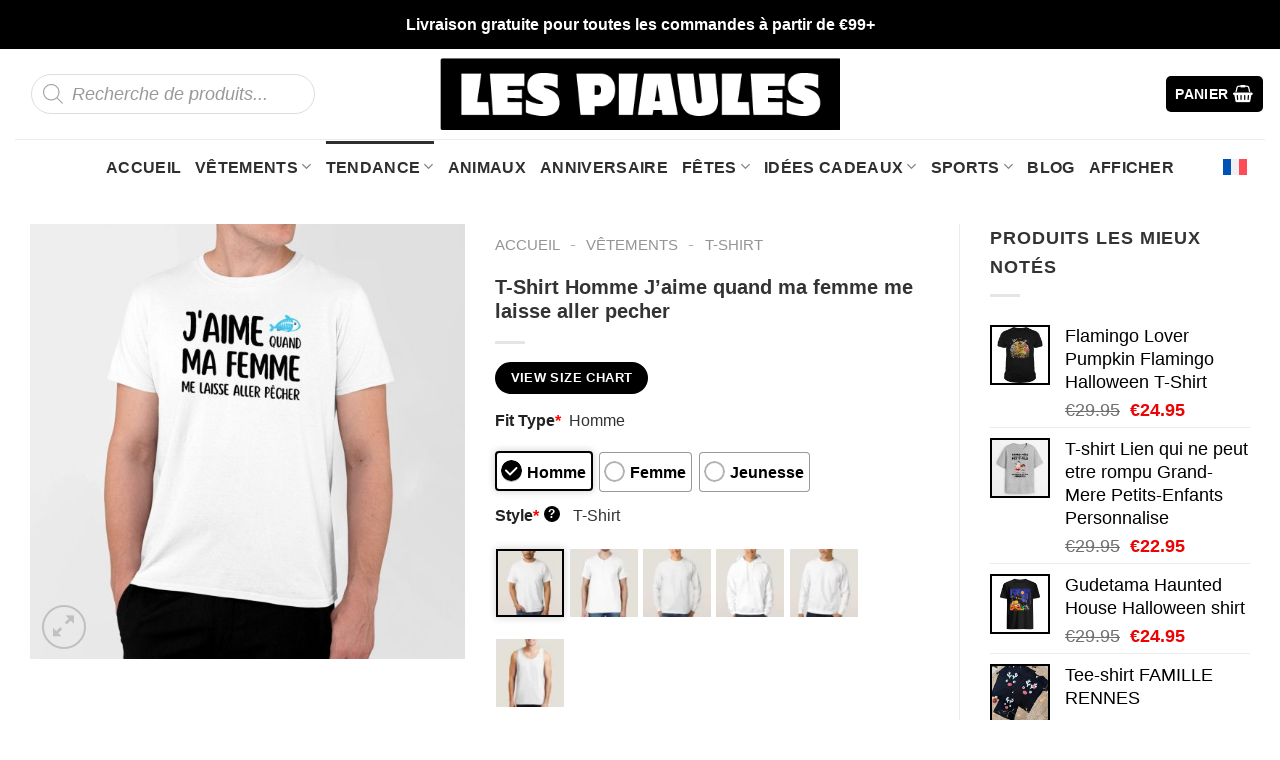

--- FILE ---
content_type: text/html; charset=UTF-8
request_url: https://lespiaules.com/product/t-shirt-homme-jaime-quand-ma-femme-me-laisse-aller-pecher/
body_size: 47286
content:
<!DOCTYPE html><html lang="fr-FR" prefix="og: https://ogp.me/ns#" class="loading-site no-js"><head><meta charset="UTF-8" /><link rel="profile" href="https://gmpg.org/xfn/11" /><link rel="pingback" href="https://lespiaules.com/xmlrpc.php" /> <script>(function(html){html.className=html.className.replace(/\bno-js\b/,'js')})(document.documentElement)</script> <link rel="alternate" hreflang="fr" href="https://lespiaules.com/product/t-shirt-homme-jaime-quand-ma-femme-me-laisse-aller-pecher/" /><link rel="alternate" hreflang="x-default" href="https://lespiaules.com/product/t-shirt-homme-jaime-quand-ma-femme-me-laisse-aller-pecher/" /><meta name="viewport" content="width=device-width, initial-scale=1" /><title>T-Shirt Homme J&#039;aime Quand Ma Femme Me Laisse Aller Pecher</title><meta name="description" content="Si vous cherchez de qualité supérieure en 100% coton pour toutes les occasions spéciales, Les Piaules magasin est votre destination idéale ! Que ce soit pour"/><meta name="robots" content="follow, index, max-snippet:-1, max-video-preview:-1, max-image-preview:large"/><link rel="canonical" href="https://lespiaules.com/product/t-shirt-homme-jaime-quand-ma-femme-me-laisse-aller-pecher/" /><meta property="og:locale" content="fr_FR" /><meta property="og:type" content="product" /><meta property="og:title" content="T-Shirt Homme J&#039;aime Quand Ma Femme Me Laisse Aller Pecher" /><meta property="og:description" content="Si vous cherchez de qualité supérieure en 100% coton pour toutes les occasions spéciales, Les Piaules magasin est votre destination idéale ! Que ce soit pour" /><meta property="og:url" content="https://lespiaules.com/product/t-shirt-homme-jaime-quand-ma-femme-me-laisse-aller-pecher/" /><meta property="og:site_name" content="Les Piaules" /><meta property="og:image" content="https://images.lespiaules.com/wp-content/uploads/2023/05/T-Shirt-Homme-Jaime-quand-ma-femme-me-laisse-aller-pcher_1108-1.jpg" /><meta property="og:image:secure_url" content="https://images.lespiaules.com/wp-content/uploads/2023/05/T-Shirt-Homme-Jaime-quand-ma-femme-me-laisse-aller-pcher_1108-1.jpg" /><meta property="og:image:width" content="1333" /><meta property="og:image:height" content="1333" /><meta property="og:image:alt" content="T Shirt Homme Jaime quand ma femme me laisse aller pcher 1108 1" /><meta property="og:image:type" content="image/jpeg" /><meta property="product:price:amount" content="24.95" /><meta property="product:price:currency" content="EUR" /><meta property="product:availability" content="instock" /><meta property="product:retailer_item_id" content="NQARTZBN" /><meta name="twitter:card" content="summary_large_image" /><meta name="twitter:title" content="T-Shirt Homme J&#039;aime Quand Ma Femme Me Laisse Aller Pecher" /><meta name="twitter:description" content="Si vous cherchez de qualité supérieure en 100% coton pour toutes les occasions spéciales, Les Piaules magasin est votre destination idéale ! Que ce soit pour" /><meta name="twitter:image" content="https://images.lespiaules.com/wp-content/uploads/2023/05/T-Shirt-Homme-Jaime-quand-ma-femme-me-laisse-aller-pcher_1108-1.jpg" /><meta name="twitter:label1" content="Prix" /><meta name="twitter:data1" content="&euro;24.95" /><meta name="twitter:label2" content="Disponibilité" /><meta name="twitter:data2" content="En stock" /> <script type="application/ld+json" class="rank-math-schema-pro">{"@context":"https://schema.org","@graph":[{"@type":"Place","@id":"https://lespiaules.com/#place","address":{"@type":"PostalAddress","streetAddress":"59 Bd de Belleville","addressRegion":"Paris","postalCode":"75011","addressCountry":"France"}},{"@type":"Organization","@id":"https://lespiaules.com/#organization","name":"Les Piaules","url":"https://lespiaules.com","email":"support@lespiaules.com","address":{"@type":"PostalAddress","streetAddress":"59 Bd de Belleville","addressRegion":"Paris","postalCode":"75011","addressCountry":"France"},"logo":{"@type":"ImageObject","@id":"https://lespiaules.com/#logo","url":"https://lespiaules.com/wp-content/uploads/2023/03/logo-LPL.png","contentUrl":"https://lespiaules.com/wp-content/uploads/2023/03/logo-LPL.png","caption":"Les Piaules","inLanguage":"fr-FR","width":"534","height":"97"},"contactPoint":[{"@type":"ContactPoint","telephone":"+33 (0)1 43 55 09 97","contactType":"customer support"}],"location":{"@id":"https://lespiaules.com/#place"}},{"@type":"WebSite","@id":"https://lespiaules.com/#website","url":"https://lespiaules.com","name":"Les Piaules","publisher":{"@id":"https://lespiaules.com/#organization"},"inLanguage":"fr-FR"},{"@type":"ImageObject","@id":"https://images.lespiaules.com/wp-content/uploads/2023/05/T-Shirt-Homme-Jaime-quand-ma-femme-me-laisse-aller-pcher_1108-1.jpg","url":"https://images.lespiaules.com/wp-content/uploads/2023/05/T-Shirt-Homme-Jaime-quand-ma-femme-me-laisse-aller-pcher_1108-1.jpg","width":"1333","height":"1333","caption":"T Shirt Homme Jaime quand ma femme me laisse aller pcher 1108 1","inLanguage":"fr-FR"},{"@type":"BreadcrumbList","@id":"https://lespiaules.com/product/t-shirt-homme-jaime-quand-ma-femme-me-laisse-aller-pecher/#breadcrumb","itemListElement":[{"@type":"ListItem","position":"1","item":{"@id":"https://lespiaules.com","name":"Accueil"}},{"@type":"ListItem","position":"2","item":{"@id":"https://lespiaules.com/vetements/","name":"V\u00eatements"}},{"@type":"ListItem","position":"3","item":{"@id":"https://lespiaules.com/tshirt/","name":"T-shirt"}},{"@type":"ListItem","position":"4","item":{"@id":"https://lespiaules.com/product/t-shirt-homme-jaime-quand-ma-femme-me-laisse-aller-pecher/","name":"T-Shirt Homme J&rsquo;aime quand ma femme me laisse aller pecher"}}]},{"@type":"ItemPage","@id":"https://lespiaules.com/product/t-shirt-homme-jaime-quand-ma-femme-me-laisse-aller-pecher/#webpage","url":"https://lespiaules.com/product/t-shirt-homme-jaime-quand-ma-femme-me-laisse-aller-pecher/","name":"T-Shirt Homme J&#039;aime Quand Ma Femme Me Laisse Aller Pecher","datePublished":"2023-05-24T16:13:33+00:00","dateModified":"2023-05-24T16:13:33+00:00","isPartOf":{"@id":"https://lespiaules.com/#website"},"primaryImageOfPage":{"@id":"https://images.lespiaules.com/wp-content/uploads/2023/05/T-Shirt-Homme-Jaime-quand-ma-femme-me-laisse-aller-pcher_1108-1.jpg"},"inLanguage":"fr-FR","breadcrumb":{"@id":"https://lespiaules.com/product/t-shirt-homme-jaime-quand-ma-femme-me-laisse-aller-pecher/#breadcrumb"}},{"@type":"Product","name":"T-Shirt Homme J'aime quand ma femme me laisse aller pecher","description":"Si vous cherchez de qualit\u00e9 sup\u00e9rieure en 100% coton pour toutes les occasions sp\u00e9ciales, Les Piaules magasin est votre destination id\u00e9ale ! Que ce soit pour offrir \u00e0 un ami ou un membre de votre famille, ou pour ajouter un peu de piquant \u00e0 votre garde-robe, nos t-shirts sont le choix parfait.","sku":"NQARTZBN","category":"V\u00eatements &gt; T-shirt","mainEntityOfPage":{"@id":"https://lespiaules.com/product/t-shirt-homme-jaime-quand-ma-femme-me-laisse-aller-pecher/#webpage"},"image":[{"@type":"ImageObject","url":"https://images.lespiaules.com/wp-content/uploads/2023/05/T-Shirt-Homme-Jaime-quand-ma-femme-me-laisse-aller-pcher_1108-1.jpg","height":"1333","width":"1333"}],"offers":{"@type":"Offer","price":"24.95","priceCurrency":"EUR","priceValidUntil":"2027-12-31","availability":"https://schema.org/InStock","itemCondition":"NewCondition","url":"https://lespiaules.com/product/t-shirt-homme-jaime-quand-ma-femme-me-laisse-aller-pecher/","seller":{"@type":"Organization","@id":"https://lespiaules.com/","name":"Les Piaules","url":"https://lespiaules.com","logo":"https://lespiaules.com/wp-content/uploads/2023/03/logo-LPL.png"},"priceSpecification":{"price":"24.95","priceCurrency":"EUR","valueAddedTaxIncluded":"false"}},"@id":"https://lespiaules.com/product/t-shirt-homme-jaime-quand-ma-femme-me-laisse-aller-pecher/#richSnippet"}]}</script> <link rel='dns-prefetch' href='//cdn.jsdelivr.net' /><link rel='prefetch' href='https://lespiaules.com/wp-content/themes/flatsome/assets/js/flatsome.js?ver=43f05e0ca79aa585a6aa' /><link rel='prefetch' href='https://lespiaules.com/wp-content/themes/flatsome/assets/js/chunk.slider.js?ver=3.17.7' /><link rel='prefetch' href='https://lespiaules.com/wp-content/themes/flatsome/assets/js/chunk.popups.js?ver=3.17.7' /><link rel='prefetch' href='https://lespiaules.com/wp-content/themes/flatsome/assets/js/chunk.tooltips.js?ver=3.17.7' /><link rel='prefetch' href='https://lespiaules.com/wp-content/themes/flatsome/assets/js/woocommerce.js?ver=1a392523165907adee6a' /><link rel="alternate" type="application/rss+xml" title="Les Piaules &raquo; Flux" href="https://lespiaules.com/feed/" /><link rel="alternate" type="application/rss+xml" title="Les Piaules &raquo; Flux des commentaires" href="https://lespiaules.com/comments/feed/" /><link rel="alternate" type="application/rss+xml" title="Les Piaules &raquo; T-Shirt Homme J&rsquo;aime quand ma femme me laisse aller pecher Flux des commentaires" href="https://lespiaules.com/product/t-shirt-homme-jaime-quand-ma-femme-me-laisse-aller-pecher/feed/" /><link rel="alternate" title="oEmbed (JSON)" type="application/json+oembed" href="https://lespiaules.com/wp-json/oembed/1.0/embed?url=https%3A%2F%2Flespiaules.com%2Fproduct%2Ft-shirt-homme-jaime-quand-ma-femme-me-laisse-aller-pecher%2F" /><link rel="alternate" title="oEmbed (XML)" type="text/xml+oembed" href="https://lespiaules.com/wp-json/oembed/1.0/embed?url=https%3A%2F%2Flespiaules.com%2Fproduct%2Ft-shirt-homme-jaime-quand-ma-femme-me-laisse-aller-pecher%2F&#038;format=xml" /><style id='wp-img-auto-sizes-contain-inline-css' type='text/css'>img:is([sizes=auto i],[sizes^="auto," i]){contain-intrinsic-size:3000px 1500px}</style><style id='wp-block-library-inline-css' type='text/css'>:root{--wp-block-synced-color:#7a00df;--wp-block-synced-color--rgb:122,0,223;--wp-bound-block-color:var(--wp-block-synced-color);--wp-editor-canvas-background:#ddd;--wp-admin-theme-color:#007cba;--wp-admin-theme-color--rgb:0,124,186;--wp-admin-theme-color-darker-10:#006ba1;--wp-admin-theme-color-darker-10--rgb:0,107,160.5;--wp-admin-theme-color-darker-20:#005a87;--wp-admin-theme-color-darker-20--rgb:0,90,135;--wp-admin-border-width-focus:2px}@media (min-resolution:192dpi){:root{--wp-admin-border-width-focus:1.5px}}.wp-element-button{cursor:pointer}:root .has-very-light-gray-background-color{background-color:#eee}:root .has-very-dark-gray-background-color{background-color:#313131}:root .has-very-light-gray-color{color:#eee}:root .has-very-dark-gray-color{color:#313131}:root .has-vivid-green-cyan-to-vivid-cyan-blue-gradient-background{background:linear-gradient(135deg,#00d084,#0693e3)}:root .has-purple-crush-gradient-background{background:linear-gradient(135deg,#34e2e4,#4721fb 50%,#ab1dfe)}:root .has-hazy-dawn-gradient-background{background:linear-gradient(135deg,#faaca8,#dad0ec)}:root .has-subdued-olive-gradient-background{background:linear-gradient(135deg,#fafae1,#67a671)}:root .has-atomic-cream-gradient-background{background:linear-gradient(135deg,#fdd79a,#004a59)}:root .has-nightshade-gradient-background{background:linear-gradient(135deg,#330968,#31cdcf)}:root .has-midnight-gradient-background{background:linear-gradient(135deg,#020381,#2874fc)}:root{--wp--preset--font-size--normal:16px;--wp--preset--font-size--huge:42px}.has-regular-font-size{font-size:1em}.has-larger-font-size{font-size:2.625em}.has-normal-font-size{font-size:var(--wp--preset--font-size--normal)}.has-huge-font-size{font-size:var(--wp--preset--font-size--huge)}.has-text-align-center{text-align:center}.has-text-align-left{text-align:left}.has-text-align-right{text-align:right}.has-fit-text{white-space:nowrap!important}#end-resizable-editor-section{display:none}.aligncenter{clear:both}.items-justified-left{justify-content:flex-start}.items-justified-center{justify-content:center}.items-justified-right{justify-content:flex-end}.items-justified-space-between{justify-content:space-between}.screen-reader-text{border:0;clip-path:inset(50%);height:1px;margin:-1px;overflow:hidden;padding:0;position:absolute;width:1px;word-wrap:normal!important}.screen-reader-text:focus{background-color:#ddd;clip-path:none;color:#444;display:block;font-size:1em;height:auto;left:5px;line-height:normal;padding:15px 23px 14px;text-decoration:none;top:5px;width:auto;z-index:100000}html :where(.has-border-color){border-style:solid}html :where([style*=border-top-color]){border-top-style:solid}html :where([style*=border-right-color]){border-right-style:solid}html :where([style*=border-bottom-color]){border-bottom-style:solid}html :where([style*=border-left-color]){border-left-style:solid}html :where([style*=border-width]){border-style:solid}html :where([style*=border-top-width]){border-top-style:solid}html :where([style*=border-right-width]){border-right-style:solid}html :where([style*=border-bottom-width]){border-bottom-style:solid}html :where([style*=border-left-width]){border-left-style:solid}html :where(img[class*=wp-image-]){height:auto;max-width:100%}:where(figure){margin:0 0 1em}html :where(.is-position-sticky){--wp-admin--admin-bar--position-offset:var(--wp-admin--admin-bar--height,0px)}@media screen and (max-width:600px){html :where(.is-position-sticky){--wp-admin--admin-bar--position-offset:0px}}</style><link data-optimized="1" rel='stylesheet' id='wc-blocks-style-css' href='https://lespiaules.com/wp-content/litespeed/css/ccbc31cfeb965896a2d66ff04eca665f.css?ver=047e1' type='text/css' media='all' /><style id='global-styles-inline-css' type='text/css'>:root{--wp--preset--aspect-ratio--square:1;--wp--preset--aspect-ratio--4-3:4/3;--wp--preset--aspect-ratio--3-4:3/4;--wp--preset--aspect-ratio--3-2:3/2;--wp--preset--aspect-ratio--2-3:2/3;--wp--preset--aspect-ratio--16-9:16/9;--wp--preset--aspect-ratio--9-16:9/16;--wp--preset--color--black:#000000;--wp--preset--color--cyan-bluish-gray:#abb8c3;--wp--preset--color--white:#ffffff;--wp--preset--color--pale-pink:#f78da7;--wp--preset--color--vivid-red:#cf2e2e;--wp--preset--color--luminous-vivid-orange:#ff6900;--wp--preset--color--luminous-vivid-amber:#fcb900;--wp--preset--color--light-green-cyan:#7bdcb5;--wp--preset--color--vivid-green-cyan:#00d084;--wp--preset--color--pale-cyan-blue:#8ed1fc;--wp--preset--color--vivid-cyan-blue:#0693e3;--wp--preset--color--vivid-purple:#9b51e0;--wp--preset--gradient--vivid-cyan-blue-to-vivid-purple:linear-gradient(135deg,rgb(6,147,227) 0%,rgb(155,81,224) 100%);--wp--preset--gradient--light-green-cyan-to-vivid-green-cyan:linear-gradient(135deg,rgb(122,220,180) 0%,rgb(0,208,130) 100%);--wp--preset--gradient--luminous-vivid-amber-to-luminous-vivid-orange:linear-gradient(135deg,rgb(252,185,0) 0%,rgb(255,105,0) 100%);--wp--preset--gradient--luminous-vivid-orange-to-vivid-red:linear-gradient(135deg,rgb(255,105,0) 0%,rgb(207,46,46) 100%);--wp--preset--gradient--very-light-gray-to-cyan-bluish-gray:linear-gradient(135deg,rgb(238,238,238) 0%,rgb(169,184,195) 100%);--wp--preset--gradient--cool-to-warm-spectrum:linear-gradient(135deg,rgb(74,234,220) 0%,rgb(151,120,209) 20%,rgb(207,42,186) 40%,rgb(238,44,130) 60%,rgb(251,105,98) 80%,rgb(254,248,76) 100%);--wp--preset--gradient--blush-light-purple:linear-gradient(135deg,rgb(255,206,236) 0%,rgb(152,150,240) 100%);--wp--preset--gradient--blush-bordeaux:linear-gradient(135deg,rgb(254,205,165) 0%,rgb(254,45,45) 50%,rgb(107,0,62) 100%);--wp--preset--gradient--luminous-dusk:linear-gradient(135deg,rgb(255,203,112) 0%,rgb(199,81,192) 50%,rgb(65,88,208) 100%);--wp--preset--gradient--pale-ocean:linear-gradient(135deg,rgb(255,245,203) 0%,rgb(182,227,212) 50%,rgb(51,167,181) 100%);--wp--preset--gradient--electric-grass:linear-gradient(135deg,rgb(202,248,128) 0%,rgb(113,206,126) 100%);--wp--preset--gradient--midnight:linear-gradient(135deg,rgb(2,3,129) 0%,rgb(40,116,252) 100%);--wp--preset--font-size--small:13px;--wp--preset--font-size--medium:20px;--wp--preset--font-size--large:36px;--wp--preset--font-size--x-large:42px;--wp--preset--spacing--20:0.44rem;--wp--preset--spacing--30:0.67rem;--wp--preset--spacing--40:1rem;--wp--preset--spacing--50:1.5rem;--wp--preset--spacing--60:2.25rem;--wp--preset--spacing--70:3.38rem;--wp--preset--spacing--80:5.06rem;--wp--preset--shadow--natural:6px 6px 9px rgba(0, 0, 0, 0.2);--wp--preset--shadow--deep:12px 12px 50px rgba(0, 0, 0, 0.4);--wp--preset--shadow--sharp:6px 6px 0px rgba(0, 0, 0, 0.2);--wp--preset--shadow--outlined:6px 6px 0px -3px rgb(255, 255, 255), 6px 6px rgb(0, 0, 0);--wp--preset--shadow--crisp:6px 6px 0px rgb(0, 0, 0)}:where(.is-layout-flex){gap:.5em}:where(.is-layout-grid){gap:.5em}body .is-layout-flex{display:flex}.is-layout-flex{flex-wrap:wrap;align-items:center}.is-layout-flex>:is(*,div){margin:0}body .is-layout-grid{display:grid}.is-layout-grid>:is(*,div){margin:0}:where(.wp-block-columns.is-layout-flex){gap:2em}:where(.wp-block-columns.is-layout-grid){gap:2em}:where(.wp-block-post-template.is-layout-flex){gap:1.25em}:where(.wp-block-post-template.is-layout-grid){gap:1.25em}.has-black-color{color:var(--wp--preset--color--black)!important}.has-cyan-bluish-gray-color{color:var(--wp--preset--color--cyan-bluish-gray)!important}.has-white-color{color:var(--wp--preset--color--white)!important}.has-pale-pink-color{color:var(--wp--preset--color--pale-pink)!important}.has-vivid-red-color{color:var(--wp--preset--color--vivid-red)!important}.has-luminous-vivid-orange-color{color:var(--wp--preset--color--luminous-vivid-orange)!important}.has-luminous-vivid-amber-color{color:var(--wp--preset--color--luminous-vivid-amber)!important}.has-light-green-cyan-color{color:var(--wp--preset--color--light-green-cyan)!important}.has-vivid-green-cyan-color{color:var(--wp--preset--color--vivid-green-cyan)!important}.has-pale-cyan-blue-color{color:var(--wp--preset--color--pale-cyan-blue)!important}.has-vivid-cyan-blue-color{color:var(--wp--preset--color--vivid-cyan-blue)!important}.has-vivid-purple-color{color:var(--wp--preset--color--vivid-purple)!important}.has-black-background-color{background-color:var(--wp--preset--color--black)!important}.has-cyan-bluish-gray-background-color{background-color:var(--wp--preset--color--cyan-bluish-gray)!important}.has-white-background-color{background-color:var(--wp--preset--color--white)!important}.has-pale-pink-background-color{background-color:var(--wp--preset--color--pale-pink)!important}.has-vivid-red-background-color{background-color:var(--wp--preset--color--vivid-red)!important}.has-luminous-vivid-orange-background-color{background-color:var(--wp--preset--color--luminous-vivid-orange)!important}.has-luminous-vivid-amber-background-color{background-color:var(--wp--preset--color--luminous-vivid-amber)!important}.has-light-green-cyan-background-color{background-color:var(--wp--preset--color--light-green-cyan)!important}.has-vivid-green-cyan-background-color{background-color:var(--wp--preset--color--vivid-green-cyan)!important}.has-pale-cyan-blue-background-color{background-color:var(--wp--preset--color--pale-cyan-blue)!important}.has-vivid-cyan-blue-background-color{background-color:var(--wp--preset--color--vivid-cyan-blue)!important}.has-vivid-purple-background-color{background-color:var(--wp--preset--color--vivid-purple)!important}.has-black-border-color{border-color:var(--wp--preset--color--black)!important}.has-cyan-bluish-gray-border-color{border-color:var(--wp--preset--color--cyan-bluish-gray)!important}.has-white-border-color{border-color:var(--wp--preset--color--white)!important}.has-pale-pink-border-color{border-color:var(--wp--preset--color--pale-pink)!important}.has-vivid-red-border-color{border-color:var(--wp--preset--color--vivid-red)!important}.has-luminous-vivid-orange-border-color{border-color:var(--wp--preset--color--luminous-vivid-orange)!important}.has-luminous-vivid-amber-border-color{border-color:var(--wp--preset--color--luminous-vivid-amber)!important}.has-light-green-cyan-border-color{border-color:var(--wp--preset--color--light-green-cyan)!important}.has-vivid-green-cyan-border-color{border-color:var(--wp--preset--color--vivid-green-cyan)!important}.has-pale-cyan-blue-border-color{border-color:var(--wp--preset--color--pale-cyan-blue)!important}.has-vivid-cyan-blue-border-color{border-color:var(--wp--preset--color--vivid-cyan-blue)!important}.has-vivid-purple-border-color{border-color:var(--wp--preset--color--vivid-purple)!important}.has-vivid-cyan-blue-to-vivid-purple-gradient-background{background:var(--wp--preset--gradient--vivid-cyan-blue-to-vivid-purple)!important}.has-light-green-cyan-to-vivid-green-cyan-gradient-background{background:var(--wp--preset--gradient--light-green-cyan-to-vivid-green-cyan)!important}.has-luminous-vivid-amber-to-luminous-vivid-orange-gradient-background{background:var(--wp--preset--gradient--luminous-vivid-amber-to-luminous-vivid-orange)!important}.has-luminous-vivid-orange-to-vivid-red-gradient-background{background:var(--wp--preset--gradient--luminous-vivid-orange-to-vivid-red)!important}.has-very-light-gray-to-cyan-bluish-gray-gradient-background{background:var(--wp--preset--gradient--very-light-gray-to-cyan-bluish-gray)!important}.has-cool-to-warm-spectrum-gradient-background{background:var(--wp--preset--gradient--cool-to-warm-spectrum)!important}.has-blush-light-purple-gradient-background{background:var(--wp--preset--gradient--blush-light-purple)!important}.has-blush-bordeaux-gradient-background{background:var(--wp--preset--gradient--blush-bordeaux)!important}.has-luminous-dusk-gradient-background{background:var(--wp--preset--gradient--luminous-dusk)!important}.has-pale-ocean-gradient-background{background:var(--wp--preset--gradient--pale-ocean)!important}.has-electric-grass-gradient-background{background:var(--wp--preset--gradient--electric-grass)!important}.has-midnight-gradient-background{background:var(--wp--preset--gradient--midnight)!important}.has-small-font-size{font-size:var(--wp--preset--font-size--small)!important}.has-medium-font-size{font-size:var(--wp--preset--font-size--medium)!important}.has-large-font-size{font-size:var(--wp--preset--font-size--large)!important}.has-x-large-font-size{font-size:var(--wp--preset--font-size--x-large)!important}</style><style id='classic-theme-styles-inline-css' type='text/css'>/*! This file is auto-generated */
.wp-block-button__link{color:#fff;background-color:#32373c;border-radius:9999px;box-shadow:none;text-decoration:none;padding:calc(.667em + 2px) calc(1.333em + 2px);font-size:1.125em}.wp-block-file__button{background:#32373c;color:#fff;text-decoration:none}</style><link data-optimized="1" rel='stylesheet' id='wpml-blocks-css' href='https://lespiaules.com/wp-content/litespeed/css/f5abb162fac3febf806e494bd8901ce5.css?ver=a970f' type='text/css' media='all' /><link data-optimized="1" rel='stylesheet' id='wcpa-datetime-css' href='https://lespiaules.com/wp-content/litespeed/css/dfc0951e4a551341c01d876d05363911.css?ver=cb2af' type='text/css' media='all' /><link data-optimized="1" rel='stylesheet' id='wcpa-colorpicker-css' href='https://lespiaules.com/wp-content/litespeed/css/c984e5e600870d9a1d607066fbf75b2c.css?ver=966c3' type='text/css' media='all' /><link data-optimized="1" rel='stylesheet' id='wcpa-frontend-css' href='https://lespiaules.com/wp-content/litespeed/css/84d580d9c0fc180bcb4f841134eb6b7e.css?ver=de383' type='text/css' media='all' /><link data-optimized="1" rel='stylesheet' id='photoswipe-css' href='https://lespiaules.com/wp-content/litespeed/css/67cc057ce79e6f47095a261fbee47a7f.css?ver=cdcb0' type='text/css' media='all' /><link data-optimized="1" rel='stylesheet' id='photoswipe-default-skin-css' href='https://lespiaules.com/wp-content/litespeed/css/dde73c2f7d5fba284bad5d29137a1fe3.css?ver=1e86d' type='text/css' media='all' /><style id='woocommerce-inline-inline-css' type='text/css'>.woocommerce form .form-row .required{visibility:visible}</style><link data-optimized="1" rel='stylesheet' id='wpml-legacy-dropdown-click-0-css' href='https://lespiaules.com/wp-content/litespeed/css/db92e85cfedd6c43d403e33948e19bff.css?ver=53518' type='text/css' media='all' /><link data-optimized="1" rel='stylesheet' id='wpml-legacy-horizontal-list-0-css' href='https://lespiaules.com/wp-content/litespeed/css/c95522c68390f061a62c3390b1d53cd9.css?ver=2ef96' type='text/css' media='all' /><link data-optimized="1" rel='stylesheet' id='wcpr-country-flags-css' href='https://lespiaules.com/wp-content/litespeed/css/c60f37320267fe0356524267ea6ee907.css?ver=531c7' type='text/css' media='all' /><link data-optimized="1" rel='stylesheet' id='woocommerce-photo-reviews-vote-icons-css' href='https://lespiaules.com/wp-content/litespeed/css/581d4f5f91ff25f47fb0d2ff23d26f94.css?ver=34b34' type='text/css' media='all' /><link data-optimized="1" rel='stylesheet' id='wcpr-verified-badge-icon-css' href='https://lespiaules.com/wp-content/litespeed/css/bc68f98ce027abc24bc30f38376b24f0.css?ver=cf2f4' type='text/css' media='all' /><link data-optimized="1" rel='stylesheet' id='woocommerce-photo-reviews-style-css' href='https://lespiaules.com/wp-content/litespeed/css/567de22e1a3ed0ac1a2b97589e7cf1bf.css?ver=70cd8' type='text/css' media='all' /><style id='woocommerce-photo-reviews-style-inline-css' type='text/css'>.woocommerce-review__verified{color:#29d50b!important}.wcpr-input-file-wrap .wcpr_image_upload_button.button,.wcpr-input-file-wrap .wcpr_image_upload_button.button{background-color:!important;color:!important}.wcpr-filter-container{border:1px solid #e5e5e5}.wcpr-filter-container .wcpr-filter-button{border:1px solid #e5e5e5}.star-rating:before,.star-rating span:before,.stars a:hover:after,.stars a.active:after{color:#ffb600!important}.rate-percent{background-color:#96588a}</style><link data-optimized="1" rel='stylesheet' id='wcpr-swipebox-css-css' href='https://lespiaules.com/wp-content/litespeed/css/f74fccdd2468219aeda45d2ac2378ff0.css?ver=7ab26' type='text/css' media='all' /><link data-optimized="1" rel='stylesheet' id='wcpr-masonry-style-css' href='https://lespiaules.com/wp-content/litespeed/css/709a69bb344b8592a7e4fa8662043d46.css?ver=9152b' type='text/css' media='all' /><style id='wcpr-masonry-style-inline-css' type='text/css'>.wcpr-grid{background-color:}.wcpr-grid>.wcpr-grid-item,#wcpr-modal-wrap{background-color:#f3f3f3}.wcpr-grid>.wcpr-grid-item,#reviews-content-right,#reviews-content-right>.reviews-content-right-meta,#reviews-content-right>.wcpr-single-product-summary>h1.product_title{color:#000}</style><link data-optimized="1" rel='stylesheet' id='dgwt-wcas-style-css' href='https://lespiaules.com/wp-content/litespeed/css/3ddbd843d15a6b9442c003dc4614eb1b.css?ver=683fb' type='text/css' media='all' /><link data-optimized="1" rel='stylesheet' id='child-style-css' href='https://lespiaules.com/wp-content/litespeed/css/4d8ebdb694627f42cde1d132c3d92f95.css?ver=819cd' type='text/css' media='all' /><link data-optimized="1" rel='stylesheet' id='flatsome-main-css' href='https://lespiaules.com/wp-content/litespeed/css/4aa3978970ba1074b0f0d7e985cc5e8d.css?ver=a8107' type='text/css' media='all' /><style id='flatsome-main-inline-css' type='text/css'>@font-face{font-family:"fl-icons";font-display:block;src:url(https://lespiaules.com/wp-content/themes/flatsome/assets/css/icons/fl-icons.eot?v=3.17.7);src:url(https://lespiaules.com/wp-content/themes/flatsome/assets/css/icons/fl-icons.eot#iefix?v=3.17.7) format("embedded-opentype"),url(https://lespiaules.com/wp-content/themes/flatsome/assets/css/icons/fl-icons.woff2?v=3.17.7) format("woff2"),url(https://lespiaules.com/wp-content/themes/flatsome/assets/css/icons/fl-icons.ttf?v=3.17.7) format("truetype"),url(https://lespiaules.com/wp-content/themes/flatsome/assets/css/icons/fl-icons.woff?v=3.17.7) format("woff"),url(https://lespiaules.com/wp-content/themes/flatsome/assets/css/icons/fl-icons.svg?v=3.17.7#fl-icons) format("svg")}</style><link data-optimized="1" rel='stylesheet' id='flatsome-shop-css' href='https://lespiaules.com/wp-content/litespeed/css/15fa0555d1bee934b35fe2e3e5e65903.css?ver=5f2b0' type='text/css' media='all' /><link data-optimized="1" rel='stylesheet' id='flatsome-style-css' href='https://lespiaules.com/wp-content/litespeed/css/4d8ebdb694627f42cde1d132c3d92f95.css?ver=0300f' type='text/css' media='all' /> <script data-optimized="1" type="text/javascript" id="wpml-cookie-js-extra">var wpml_cookies={"wp-wpml_current_language":{"value":"fr","expires":1,"path":"/"}};var wpml_cookies={"wp-wpml_current_language":{"value":"fr","expires":1,"path":"/"}}</script> <script data-optimized="1" type="text/javascript" src="https://lespiaules.com/wp-content/litespeed/js/4290af6ebe6524818db46d1f77547358.js?ver=69fa1" id="wpml-cookie-js"></script> <script type="text/javascript" src="https://lespiaules.com/wp-includes/js/jquery/jquery.min.js?ver=3.7.1" id="jquery-core-js"></script> <script data-optimized="1" type="text/javascript" src="https://lespiaules.com/wp-content/litespeed/js/fc3eb1fd7d30b04ac1ae201a08097eb6.js?ver=a9445" id="jquery-migrate-js"></script> <script data-optimized="1" type="text/javascript" src="https://lespiaules.com/wp-content/litespeed/js/0cd213948d8244588d47b3ac2bb8728c.js?ver=0262b" id="wc-jquery-blockui-js" data-wp-strategy="defer"></script> <script data-optimized="1" type="text/javascript" id="wc-add-to-cart-js-extra">var wc_add_to_cart_params={"ajax_url":"/wp-admin/admin-ajax.php","wc_ajax_url":"/?wc-ajax=%%endpoint%%","i18n_view_cart":"Voir le panier","cart_url":"https://lespiaules.com/chariot/","is_cart":"","cart_redirect_after_add":"no"}</script> <script data-optimized="1" type="text/javascript" src="https://lespiaules.com/wp-content/litespeed/js/4d6849547b84b4f28ae234e914921f80.js?ver=abbc4" id="wc-add-to-cart-js" defer="defer" data-wp-strategy="defer"></script> <script data-optimized="1" type="text/javascript" src="https://lespiaules.com/wp-content/litespeed/js/bf1d5c3c313ef615c40b9b4dd4370713.js?ver=af450" id="wc-photoswipe-js" defer="defer" data-wp-strategy="defer"></script> <script data-optimized="1" type="text/javascript" src="https://lespiaules.com/wp-content/litespeed/js/ba0181a7abf9a8e995b2e57d1c57cba3.js?ver=e48c9" id="wc-photoswipe-ui-default-js" defer="defer" data-wp-strategy="defer"></script> <script data-optimized="1" type="text/javascript" id="wc-single-product-js-extra">var wc_single_product_params={"i18n_required_rating_text":"Veuillez s\u00e9lectionner une note","i18n_rating_options":["1\u00a0\u00e9toile sur 5","2\u00a0\u00e9toiles sur 5","3\u00a0\u00e9toiles sur 5","4\u00a0\u00e9toiles sur 5","5\u00a0\u00e9toiles sur 5"],"i18n_product_gallery_trigger_text":"Voir la galerie d\u2019images en plein \u00e9cran","review_rating_required":"yes","flexslider":{"rtl":!1,"animation":"slide","smoothHeight":!0,"directionNav":!1,"controlNav":"thumbnails","slideshow":!1,"animationSpeed":500,"animationLoop":!1,"allowOneSlide":!1},"zoom_enabled":"","zoom_options":[],"photoswipe_enabled":"1","photoswipe_options":{"shareEl":!1,"closeOnScroll":!1,"history":!1,"hideAnimationDuration":0,"showAnimationDuration":0},"flexslider_enabled":""}</script> <script data-optimized="1" type="text/javascript" src="https://lespiaules.com/wp-content/litespeed/js/06f01767a1d8782545460142c3233fa6.js?ver=58371" id="wc-single-product-js" defer="defer" data-wp-strategy="defer"></script> <script data-optimized="1" type="text/javascript" src="https://lespiaules.com/wp-content/litespeed/js/06acc19edefacdd43ffb241d9a2c2e33.js?ver=b3e99" id="wc-js-cookie-js" data-wp-strategy="defer"></script> <script data-optimized="1" type="text/javascript" src="https://lespiaules.com/wp-content/litespeed/js/814a60083d4c9b554148ea762c440480.js?ver=a3840" id="wpml-legacy-dropdown-click-0-js"></script> <script data-optimized="1" type="text/javascript" src="https://lespiaules.com/wp-content/litespeed/js/44cc1d970b95225e0a5ecd1c5bde71f4.js?ver=7e548" id="wcpr-default-display-script-js"></script> <script data-optimized="1" type="text/javascript" id="woocommerce-photo-reviews-script-js-extra">var woocommerce_photo_reviews_params={"ajaxurl":"https://lespiaules.com/wp-admin/admin-ajax.php","text_load_more":"Load more","text_loading":"Loading...","i18n_required_rating_text":"Please select a rating.","i18n_required_comment_text":"Please enter your comment.","i18n_minimum_comment_text":"Please enter your comment not less than 0 character.","i18n_required_name_text":"Please enter your name.","i18n_required_email_text":"Please enter your email.","warning_gdpr":"Please agree with our term and policy.","max_files":"5","upload_allow":["image/jpg","image/jpeg","image/bmp","image/png","image/webp","image/gif","video/mp4","video/webm"],"max_file_size":"2000","required_image":"off","enable_photo":"on","warning_required_image":"Please upload at least one image for your review!","warning_max_files":"You can only upload maximum of 5 files.","warning_upload_allow":"'%file_name%' is not an allowed file type.","warning_max_file_size":"The size of '%file_name%' is greater than 2000 kB.","default_comments_page":"newest","sort":"1","display":"1","masonry_popup":"review","pagination_ajax":"","loadmore_button":"","allow_empty_comment":"","minimum_comment_length":"0","container":".wcpr-grid","comments_container_id":"comments","nonce":"9112786626","grid_class":"wcpr-grid wcpr-masonry-3-col wcpr-masonry-popup-review wcpr-enable-box-shadow","i18n_image_caption":"Caption for this image","image_caption_enable":"0","restrict_number_of_reviews":"","wc_ajax_url":"/?wc-ajax=%%endpoint%%","review_rating_required":"yes"}</script> <script data-optimized="1" type="text/javascript" src="https://lespiaules.com/wp-content/litespeed/js/4096680e784d3588eeb552cf0f0c8db2.js?ver=b6d20" id="woocommerce-photo-reviews-script-js"></script> <script data-optimized="1" type="text/javascript" id="woocommerce-photo-reviews-shortcode-script-js-extra">var woocommerce_photo_reviews_shortcode_params={"ajaxurl":"https://lespiaules.com/wp-admin/admin-ajax.php"}</script> <script data-optimized="1" type="text/javascript" src="https://lespiaules.com/wp-content/litespeed/js/8ad03c656c5585bece5c6d3e8b830f36.js?ver=99f28" id="woocommerce-photo-reviews-shortcode-script-js"></script> <script data-optimized="1" type="text/javascript" src="https://lespiaules.com/wp-content/litespeed/js/12dd49cf84909fe44d4dd0e4c834e45b.js?ver=0e1fe" id="wcpr-swipebox-js-js"></script> <script data-optimized="1" type="text/javascript" src="https://lespiaules.com/wp-content/litespeed/js/e05208f62a30fa33d8655efe799525aa.js?ver=38166" id="wcpr-masonry-script-js"></script> <link rel="https://api.w.org/" href="https://lespiaules.com/wp-json/" /><link rel="alternate" title="JSON" type="application/json" href="https://lespiaules.com/wp-json/wp/v2/product/82593" /><link rel="EditURI" type="application/rsd+xml" title="RSD" href="https://lespiaules.com/xmlrpc.php?rsd" /><link rel='shortlink' href='https://lespiaules.com/?p=82593' /><meta name="generator" content="WPML ver:4.6.6 stt:1,4;" />
 <script async src="https://www.googletagmanager.com/gtag/js?id=G-HWF31CY6GJ"></script> <script>window.dataLayer = window.dataLayer || [];
  function gtag(){dataLayer.push(arguments);}
  gtag('js', new Date());

  gtag('config', 'G-HWF31CY6GJ');</script> <style>.dgwt-wcas-ico-magnifier,.dgwt-wcas-ico-magnifier-handler{max-width:20px}.dgwt-wcas-search-wrapp{max-width:600px}</style><style>.dgwt-wcas-flatsome-up{margin-top:-40vh}#search-lightbox .dgwt-wcas-sf-wrapp input[type=search].dgwt-wcas-search-input{height:60px;font-size:20px}#search-lightbox .dgwt-wcas-search-wrapp{-webkit-transition:all 100ms ease-in-out;-moz-transition:all 100ms ease-in-out;-ms-transition:all 100ms ease-in-out;-o-transition:all 100ms ease-in-out;transition:all 100ms ease-in-out}#search-lightbox .dgwt-wcas-sf-wrapp .dgwt-wcas-search-submit:before{top:21px}.dgwt-wcas-overlay-mobile-on .mfp-wrap .mfp-content{width:100vw}.dgwt-wcas-overlay-mobile-on .mfp-wrap,.dgwt-wcas-overlay-mobile-on .mfp-close,.dgwt-wcas-overlay-mobile-on .nav-sidebar{display:none}.dgwt-wcas-overlay-mobile-on .main-menu-overlay{display:none}.dgwt-wcas-open .header-search-dropdown .nav-dropdown{opacity:1;max-height:inherit;left:-15px!important}.dgwt-wcas-open:not(.dgwt-wcas-theme-flatsome-dd-sc) .nav-right .header-search-dropdown .nav-dropdown{left:auto}.dgwt-wcas-theme-flatsome .nav-dropdown .dgwt-wcas-search-wrapp{min-width:450px}.header-search-form{min-width:250px}</style><style>.bg{opacity:0;transition:opacity 1s;-webkit-transition:opacity 1s}.bg-loaded{opacity:1}</style><noscript><style>.woocommerce-product-gallery{ opacity: 1 !important; }</style></noscript><link rel="icon" href="https://images.lespiaules.com/wp-content/uploads/2023/04/cropped-icon-LPL-32x32.png" sizes="32x32" /><link rel="icon" href="https://images.lespiaules.com/wp-content/uploads/2023/04/cropped-icon-LPL-192x192.png" sizes="192x192" /><link rel="apple-touch-icon" href="https://images.lespiaules.com/wp-content/uploads/2023/04/cropped-icon-LPL-180x180.png" /><meta name="msapplication-TileImage" content="https://images.lespiaules.com/wp-content/uploads/2023/04/cropped-icon-LPL-270x270.png" /><style id="custom-css" type="text/css">:root{--primary-color:#000000}.container-width,.full-width .ubermenu-nav,.container,.row{max-width:1320px}.row.row-collapse{max-width:1290px}.row.row-small{max-width:1312.5px}.row.row-large{max-width:1350px}.header-main{height:90px}#logo img{max-height:90px}#logo{width:400px}.header-bottom{min-height:55px}.header-top{min-height:30px}.transparent .header-main{height:30px}.transparent #logo img{max-height:30px}.has-transparent+.page-title:first-of-type,.has-transparent+#main>.page-title,.has-transparent+#main>div>.page-title,.has-transparent+#main .page-header-wrapper:first-of-type .page-title{padding-top:110px}.header.show-on-scroll,.stuck .header-main{height:70px!important}.stuck #logo img{max-height:70px!important}.search-form{width:80%}.header-bg-color{background-color:rgb(255 255 255 / .9)}.header-bottom{background-color:#fff}.top-bar-nav>li>a{line-height:16px}.header-main .nav>li>a{line-height:16px}.stuck .header-main .nav>li>a{line-height:50px}.header-bottom-nav>li>a{line-height:32px}@media (max-width:549px){.header-main{height:70px}#logo img{max-height:70px}}.nav-dropdown{border-radius:5px}.nav-dropdown{font-size:100%}.header-top{background-color:#000000!important}.accordion-title.active,.has-icon-bg .icon .icon-inner,.logo a,.primary.is-underline,.primary.is-link,.badge-outline .badge-inner,.nav-outline>li.active>a,.nav-outline>li.active>a,.cart-icon strong,[data-color='primary'],.is-outline.primary{color:#000}[data-text-color="primary"]{color:#000000!important}[data-text-bg="primary"]{background-color:#000}.scroll-to-bullets a,.featured-title,.label-new.menu-item>a:after,.nav-pagination>li>.current,.nav-pagination>li>span:hover,.nav-pagination>li>a:hover,.has-hover:hover .badge-outline .badge-inner,button[type="submit"],.button.wc-forward:not(.checkout):not(.checkout-button),.button.submit-button,.button.primary:not(.is-outline),.featured-table .title,.is-outline:hover,.has-icon:hover .icon-label,.nav-dropdown-bold .nav-column li>a:hover,.nav-dropdown.nav-dropdown-bold>li>a:hover,.nav-dropdown-bold.dark .nav-column li>a:hover,.nav-dropdown.nav-dropdown-bold.dark>li>a:hover,.header-vertical-menu__opener,.is-outline:hover,.tagcloud a:hover,.grid-tools a,input[type='submit']:not(.is-form),.box-badge:hover .box-text,input.button.alt,.nav-box>li>a:hover,.nav-box>li.active>a,.nav-pills>li.active>a,.current-dropdown .cart-icon strong,.cart-icon:hover strong,.nav-line-bottom>li>a:before,.nav-line-grow>li>a:before,.nav-line>li>a:before,.banner,.header-top,.slider-nav-circle .flickity-prev-next-button:hover svg,.slider-nav-circle .flickity-prev-next-button:hover .arrow,.primary.is-outline:hover,.button.primary:not(.is-outline),input[type='submit'].primary,input[type='submit'].primary,input[type='reset'].button,input[type='button'].primary,.badge-inner{background-color:#000}.nav-vertical.nav-tabs>li.active>a,.scroll-to-bullets a.active,.nav-pagination>li>.current,.nav-pagination>li>span:hover,.nav-pagination>li>a:hover,.has-hover:hover .badge-outline .badge-inner,.accordion-title.active,.featured-table,.is-outline:hover,.tagcloud a:hover,blockquote,.has-border,.cart-icon strong:after,.cart-icon strong,.blockUI:before,.processing:before,.loading-spin,.slider-nav-circle .flickity-prev-next-button:hover svg,.slider-nav-circle .flickity-prev-next-button:hover .arrow,.primary.is-outline:hover{border-color:#000}.nav-tabs>li.active>a{border-top-color:#000}.widget_shopping_cart_content .blockUI.blockOverlay:before{border-left-color:#000}.woocommerce-checkout-review-order .blockUI.blockOverlay:before{border-left-color:#000}.slider .flickity-prev-next-button:hover svg,.slider .flickity-prev-next-button:hover .arrow{fill:#000}.primary:focus-visible,.submit-button:focus-visible,button[type="submit"]:focus-visible{outline-color:#000000!important}body{color:#333}h1,h2,h3,h4,h5,h6,.heading-font{color:#333}body{font-size:100%}@media screen and (max-width:549px){body{font-size:100%}}body{font-family:"Source Sans Pro",sans-serif}body{font-weight:400;font-style:normal}.nav>li>a{font-family:"Source Sans Pro",sans-serif}.mobile-sidebar-levels-2 .nav>li>ul>li>a{font-family:"Source Sans Pro",sans-serif}.nav>li>a,.mobile-sidebar-levels-2 .nav>li>ul>li>a{font-weight:700;font-style:normal}h1,h2,h3,h4,h5,h6,.heading-font,.off-canvas-center .nav-sidebar.nav-vertical>li>a{font-family:"Source Sans Pro",sans-serif}h1,h2,h3,h4,h5,h6,.heading-font,.banner h1,.banner h2{font-weight:700;font-style:normal}.alt-font{font-family:"Dancing Script",sans-serif}.alt-font{font-weight:400!important;font-style:normal!important}.header:not(.transparent) .header-bottom-nav.nav>li>a{color:rgb(10 10 10 / .85)}.header:not(.transparent) .header-bottom-nav.nav>li>a:hover,.header:not(.transparent) .header-bottom-nav.nav>li.active>a,.header:not(.transparent) .header-bottom-nav.nav>li.current>a,.header:not(.transparent) .header-bottom-nav.nav>li>a.active,.header:not(.transparent) .header-bottom-nav.nav>li>a.current{color:rgb(10 10 10 / .85)}.header-bottom-nav.nav-line-bottom>li>a:before,.header-bottom-nav.nav-line-grow>li>a:before,.header-bottom-nav.nav-line>li>a:before,.header-bottom-nav.nav-box>li>a:hover,.header-bottom-nav.nav-box>li.active>a,.header-bottom-nav.nav-pills>li>a:hover,.header-bottom-nav.nav-pills>li.active>a{color:#FFF!important;background-color:rgb(10 10 10 / .85)}a{color:#000}a:hover{color:#c12929}.tagcloud a:hover{border-color:#c12929;background-color:#c12929}.current .breadcrumb-step,[data-icon-label]:after,.button#place_order,.button.checkout,.checkout-button,.single_add_to_cart_button.button{background-color:#dd3333!important}.star-rating span:before,.star-rating:before,.woocommerce-page .star-rating:before,.stars a:hover:after,.stars a.active:after{color:#ffc107}.price del,.product_list_widget del,del .woocommerce-Price-amount{color:#111}ins .woocommerce-Price-amount{color:#ec0303}@media screen and (min-width:550px){.products .box-vertical .box-image{min-width:300px!important;width:300px!important}}.footer-2{background-color:#fff}.absolute-footer,html{background-color:#fff}button[name='update_cart']{display:none}.nav-vertical-fly-out>li+li{border-top-width:1px;border-top-style:solid}body{font-size:18px;line-height:29px}.breadcrumbs .divider,.breadcrumbs .separator{font-size:1.15em}.nav-pagination>li>span,.nav-pagination>li>a{border-radius:5px}.nav-pagination>li>span,.nav-pagination>li>a{font-size:1.2em}.col-no-pb .col{padding-bottom:0px!important}.col-no-pb .col p{margin-bottom:0px!important}.product-info>.price-wrapper{display:none!important}.Currency_box_item{background-color:#fff;display:flex;align-items:center;border:1px solid darkgrey;border-radius:7px;padding:5px 9px;cursor:pointer}.Currency_box{display:flex;right:20px;top:48px;z-index:99999999}.Currency_box .name{font-size:16px;color:#000;margin-left:5px}.buttom_track_order_mobile{background-color:#000;padding:10px 30px;border-radius:35px;font-size:16px;color:#fff;text-align:center}.nav-vertical>li>ul>li a,.nav-vertical>li>a{display:block;width:auto;-ms-flex-positive:1;flex-grow:1}a.a-track_order{padding:0!important}// Css desktop:#wooot_order_tip_form .order_tip_title{margin-bottom:10px;font-weight:700}.woo_order_tip{margin:0 0 5px 0;font-size:15px;background-color:white!important;border:1px solid #bfbfbf!important;border-radius:3px!important;width:23.7%}.woo_order_tip.active{background:#4caf50!important;color:white!important}.woo_order_tip:nth-child(6){width:35%}button.woo_order_tip_remove{padding:3px 10px;background-color:#8b000099;color:#fff;font-size:12px;margin-bottom:13px;border-radius:4px}button.woo_order_tip_apply{font-size:14px;background:none;border:2px solid;border-radius:4px}.bm-product-gallery{position:sticky;top:10px;height:inherit}.faq-custom h2:after{content:"";width:50px;height:3px;background:#f07c63;position:absolute;top:100%;left:0;right:auto;margin:0 auto}.remove-bottom-row-2{padding-bottom:10px!important}.acc-plain .accordion-title.active{background-color:#f07c63;color:#fff}.acc-plain .accordion-title{background-color:#fff;cursor:pointer;border:none;padding-left:50px;border-radius:5px}.acc-plain{margin-bottom:10px}.acc-plain .toggle{right:0;left:unset}.acc-plain .accordion-inner{padding:14px 18px;background:#fff}.acc-plain .accordion-inner p{margin-bottom:0}.faq-custom{position:relative;margin:0 auto 23px;padding-bottom:10px}.faq-custom h2{font-size:1.875rem}dl dd{display:block}dt{float:left}@media (max-width:849px){#wooot_order_tip_form .form-row-first{width:60%}#wooot_order_tip_form .form-row-last{width:40%}#wooot_order_tip_form button{width:45%}#woo_order_tip_apply{width:100%!important}}@media (max-width:549px){//Css mobile:.woo_order_tip{padding:5px 5px!important;font-size:13px!important;background-color:white!important;border:1px solid #bfbfbf!important;border-radius:3px!important;width:24%;margin:2px 0}#wooot_order_tip_form .form-row-first{width:60%}#wooot_order_tip_form .form-row-last{width:40%}#wooot_order_tip_form button{width:45%}#woo_order_tip_apply{width:100%!important}}.label-new.menu-item>a:after{content:"Nouveau"}.label-hot.menu-item>a:after{content:"Hot"}.label-sale.menu-item>a:after{content:"En action"}.label-popular.menu-item>a:after{content:"Populaire"}</style><style id="kirki-inline-styles">@font-face{font-family:'Dancing Script';font-style:normal;font-weight:400;font-display:swap;src:url(https://lespiaules.com/wp-content/fonts/dancing-script/font) format('woff');unicode-range:U+0102-0103,U+0110-0111,U+0128-0129,U+0168-0169,U+01A0-01A1,U+01AF-01B0,U+0300-0301,U+0303-0304,U+0308-0309,U+0323,U+0329,U+1EA0-1EF9,U+20AB}@font-face{font-family:'Dancing Script';font-style:normal;font-weight:400;font-display:swap;src:url(https://lespiaules.com/wp-content/fonts/dancing-script/font) format('woff');unicode-range:U+0100-02BA,U+02BD-02C5,U+02C7-02CC,U+02CE-02D7,U+02DD-02FF,U+0304,U+0308,U+0329,U+1D00-1DBF,U+1E00-1E9F,U+1EF2-1EFF,U+2020,U+20A0-20AB,U+20AD-20C0,U+2113,U+2C60-2C7F,U+A720-A7FF}@font-face{font-family:'Dancing Script';font-style:normal;font-weight:400;font-display:swap;src:url(https://lespiaules.com/wp-content/fonts/dancing-script/font) format('woff');unicode-range:U+0000-00FF,U+0131,U+0152-0153,U+02BB-02BC,U+02C6,U+02DA,U+02DC,U+0304,U+0308,U+0329,U+2000-206F,U+20AC,U+2122,U+2191,U+2193,U+2212,U+2215,U+FEFF,U+FFFD}</style></head><body class="wp-singular product-template-default single single-product postid-82593 wp-theme-flatsome wp-child-theme-bm-flatsome-child theme-flatsome woocommerce woocommerce-page woocommerce-no-js dgwt-wcas-theme-flatsome lightbox nav-dropdown-has-arrow nav-dropdown-has-shadow nav-dropdown-has-border"><a class="skip-link screen-reader-text" href="#main">Skip to content</a><div id="wrapper"><header id="header" class="header "><div class="header-wrapper"><div id="top-bar" class="header-top hide-for-sticky nav-dark flex-has-center"><div class="flex-row container"><div class="flex-col hide-for-medium flex-left"><ul class="nav nav-left medium-nav-center nav-small  nav-divided"></ul></div><div class="flex-col hide-for-medium flex-center"><ul class="nav nav-center nav-small  nav-divided"><li class="html custom html_topbar_left"><p style="font-size:16px; font-weight:bold; padding: 10px 0;text-align:center">Livraison gratuite pour toutes les commandes à partir de  €99+</span></p></li></ul></div><div class="flex-col hide-for-medium flex-right"><ul class="nav top-bar-nav nav-right nav-small  nav-divided"></ul></div><div class="flex-col show-for-medium flex-grow"><ul class="nav nav-center nav-small mobile-nav  nav-divided"><li class="html custom html_topbar_left"><p style="font-size:16px; font-weight:bold; padding: 10px 0;text-align:center">Livraison gratuite pour toutes les commandes à partir de  €99+</span></p></li></ul></div></div></div><div id="masthead" class="header-main show-logo-center hide-for-sticky"><div class="header-inner flex-row container logo-center medium-logo-center" role="navigation"><div id="logo" class="flex-col logo"><a href="https://lespiaules.com/" title="Les Piaules - Transformez votre imagination en réalité" rel="home">
<img data-lazyloaded="1" src="[data-uri]" width="534" height="97" data-src="https://lespiaules.com/wp-content/uploads/2023/03/logo-LPL.png" class="header_logo header-logo" alt="Les Piaules"/><img data-lazyloaded="1" src="[data-uri]" width="534" height="97" data-src="https://lespiaules.com/wp-content/uploads/2023/03/logo-LPL.png" class="header-logo-dark" alt="Les Piaules"/></a></div><div class="flex-col show-for-medium flex-left"><ul class="mobile-nav nav nav-left "><li class="nav-icon has-icon">
<a href="#" data-open="#main-menu" data-pos="left" data-bg="main-menu-overlay" data-color="" class="is-small" aria-label="Menu" aria-controls="main-menu" aria-expanded="false"><i class="icon-menu" ></i>
</a></li></ul></div><div class="flex-col hide-for-medium flex-left
"><ul class="header-nav header-nav-main nav nav-left  nav-uppercase" ><li class="header-search-form search-form html relative has-icon"><div class="header-search-form-wrapper"><div  class="dgwt-wcas-search-wrapp dgwt-wcas-is-detail-box dgwt-wcas-no-submit woocommerce dgwt-wcas-style-solaris js-dgwt-wcas-layout-classic dgwt-wcas-layout-classic js-dgwt-wcas-mobile-overlay-enabled"><form class="dgwt-wcas-search-form" role="search" action="https://lespiaules.com/" method="get"><div class="dgwt-wcas-sf-wrapp">
<svg
class="dgwt-wcas-ico-magnifier" xmlns="http://www.w3.org/2000/svg"
xmlns:xlink="http://www.w3.org/1999/xlink" x="0px" y="0px"
viewBox="0 0 51.539 51.361" xml:space="preserve">
<path 						d="M51.539,49.356L37.247,35.065c3.273-3.74,5.272-8.623,5.272-13.983c0-11.742-9.518-21.26-21.26-21.26 S0,9.339,0,21.082s9.518,21.26,21.26,21.26c5.361,0,10.244-1.999,13.983-5.272l14.292,14.292L51.539,49.356z M2.835,21.082 c0-10.176,8.249-18.425,18.425-18.425s18.425,8.249,18.425,18.425S31.436,39.507,21.26,39.507S2.835,31.258,2.835,21.082z"/>
</svg>
<label class="screen-reader-text"
for="dgwt-wcas-search-input-1">
Recherche de produits			</label><input
id="dgwt-wcas-search-input-1"
type="search"
class="dgwt-wcas-search-input"
name="s"
value=""
placeholder="Recherche de produits..."
autocomplete="off"
/><div class="dgwt-wcas-preloader"></div><div class="dgwt-wcas-voice-search"></div>
<input type="hidden" name="post_type" value="product"/>
<input type="hidden" name="dgwt_wcas" value="1"/><input type="hidden" name="lang" value="fr"/></div></form></div></div></li></ul></div><div class="flex-col hide-for-medium flex-right"><ul class="header-nav header-nav-main nav nav-right  nav-uppercase"><li class="cart-item has-icon has-dropdown"><div class="header-button">
<a href="https://lespiaules.com/chariot/" title="Panier" class="header-cart-link icon primary button round is-small"><span class="header-cart-title">
Panier     </span><i class="icon-shopping-basket"
data-icon-label="0">
</i>
</a></div><ul class="nav-dropdown nav-dropdown-bold"><li class="html widget_shopping_cart"><div class="widget_shopping_cart_content"><p class="woocommerce-mini-cart__empty-message">Votre panier est vide.</p></div></li></ul></li></ul></div><div class="flex-col show-for-medium flex-right"><ul class="mobile-nav nav nav-right "><li class="cart-item has-icon"><div class="header-button">      <a href="https://lespiaules.com/chariot/" class="header-cart-link off-canvas-toggle nav-top-link icon primary button round is-small" data-open="#cart-popup" data-class="off-canvas-cart" title="Panier" data-pos="right">
<i class="icon-shopping-basket"
data-icon-label="0">
</i>
</a></div><div id="cart-popup" class="mfp-hide widget_shopping_cart"><div class="cart-popup-inner inner-padding"><div class="cart-popup-title text-center"><h4 class="uppercase">Panier</h4><div class="is-divider"></div></div><div class="widget_shopping_cart_content"><p class="woocommerce-mini-cart__empty-message">Votre panier est vide.</p></div><div class="cart-sidebar-content relative"></div></div></div></li></ul></div></div><div class="container"><div class="top-divider full-width"></div></div></div><div id="wide-nav" class="header-bottom wide-nav hide-for-sticky flex-has-center hide-for-medium"><div class="flex-row container"><div class="flex-col hide-for-medium flex-left"><ul class="nav header-nav header-bottom-nav nav-left  nav-line nav-size-medium nav-uppercase"></ul></div><div class="flex-col hide-for-medium flex-center"><ul class="nav header-nav header-bottom-nav nav-center  nav-line nav-size-medium nav-uppercase"><li id="menu-item-73455" class="menu-item menu-item-type-custom menu-item-object-custom menu-item-home menu-item-73455 menu-item-design-default"><a href="https://lespiaules.com/" class="nav-top-link">Accueil</a></li><li id="menu-item-74101" class="menu-item menu-item-type-taxonomy menu-item-object-product_cat current-product-ancestor menu-item-has-children menu-item-74101 menu-item-design-default has-dropdown"><a href="https://lespiaules.com/vetements/" class="nav-top-link" aria-expanded="false" aria-haspopup="menu">Vêtements<i class="icon-angle-down" ></i></a><ul class="sub-menu nav-dropdown nav-dropdown-bold"><li id="menu-item-74102" class="menu-item menu-item-type-taxonomy menu-item-object-product_cat current-product-ancestor current-menu-parent current-product-parent menu-item-74102 active"><a href="https://lespiaules.com/tshirt/">T-shirt</a></li></ul></li><li id="menu-item-74100" class="menu-item menu-item-type-taxonomy menu-item-object-product_cat current-product-ancestor current-menu-parent current-product-parent menu-item-has-children menu-item-74100 active menu-item-design-default has-dropdown"><a href="https://lespiaules.com/tendance/" class="nav-top-link" aria-expanded="false" aria-haspopup="menu">Tendance<i class="icon-angle-down" ></i></a><ul class="sub-menu nav-dropdown nav-dropdown-bold"><li id="menu-item-198397" class="menu-item menu-item-type-taxonomy menu-item-object-product_cat menu-item-198397"><a href="https://lespiaules.com/manga-et-anime/">Manga et animé</a></li><li id="menu-item-198398" class="menu-item menu-item-type-taxonomy menu-item-object-product_cat menu-item-198398"><a href="https://lespiaules.com/film/">Film</a></li><li id="menu-item-198400" class="menu-item menu-item-type-taxonomy menu-item-object-product_cat menu-item-198400"><a href="https://lespiaules.com/musique/">Musique</a></li></ul></li><li id="menu-item-198401" class="menu-item menu-item-type-taxonomy menu-item-object-product_cat menu-item-198401 menu-item-design-default"><a href="https://lespiaules.com/animaux/" class="nav-top-link">Animaux</a></li><li id="menu-item-198402" class="menu-item menu-item-type-taxonomy menu-item-object-product_cat menu-item-198402 menu-item-design-default"><a href="https://lespiaules.com/anniversaire/" class="nav-top-link">Anniversaire</a></li><li id="menu-item-198403" class="menu-item menu-item-type-taxonomy menu-item-object-product_cat menu-item-has-children menu-item-198403 menu-item-design-default has-dropdown"><a href="https://lespiaules.com/fetes/" class="nav-top-link" aria-expanded="false" aria-haspopup="menu">Fêtes<i class="icon-angle-down" ></i></a><ul class="sub-menu nav-dropdown nav-dropdown-bold"><li id="menu-item-198417" class="menu-item menu-item-type-taxonomy menu-item-object-product_cat menu-item-198417"><a href="https://lespiaules.com/nouvel-an/">Nouvel An</a></li><li id="menu-item-198415" class="menu-item menu-item-type-taxonomy menu-item-object-product_cat menu-item-198415"><a href="https://lespiaules.com/fete-de-la-musique/">Fête de la Musique</a></li><li id="menu-item-198416" class="menu-item menu-item-type-taxonomy menu-item-object-product_cat menu-item-198416"><a href="https://lespiaules.com/fete-nationale/">Fête Nationale</a></li><li id="menu-item-198404" class="menu-item menu-item-type-taxonomy menu-item-object-product_cat menu-item-198404"><a href="https://lespiaules.com/halloween/">Halloween</a></li><li id="menu-item-198405" class="menu-item menu-item-type-taxonomy menu-item-object-product_cat menu-item-198405"><a href="https://lespiaules.com/noel/">Noël</a></li></ul></li><li id="menu-item-198406" class="menu-item menu-item-type-taxonomy menu-item-object-product_cat menu-item-has-children menu-item-198406 menu-item-design-default has-dropdown"><a href="https://lespiaules.com/idees-cadeaux/" class="nav-top-link" aria-expanded="false" aria-haspopup="menu">Idées Cadeaux<i class="icon-angle-down" ></i></a><ul class="sub-menu nav-dropdown nav-dropdown-bold"><li id="menu-item-198407" class="menu-item menu-item-type-taxonomy menu-item-object-product_cat menu-item-198407"><a href="https://lespiaules.com/cadeau-pour-freres-et-soeurs/">Cadeau pour frères et soeurs</a></li><li id="menu-item-198408" class="menu-item menu-item-type-taxonomy menu-item-object-product_cat menu-item-198408"><a href="https://lespiaules.com/cadeau-pour-maman/">Cadeau pour maman</a></li><li id="menu-item-198409" class="menu-item menu-item-type-taxonomy menu-item-object-product_cat menu-item-198409"><a href="https://lespiaules.com/cadeau-pour-mon-amoureuse/">Cadeau pour mon amoureuse</a></li><li id="menu-item-198410" class="menu-item menu-item-type-taxonomy menu-item-object-product_cat menu-item-198410"><a href="https://lespiaules.com/cadeau-pour-mon-amoureux/">Cadeau pour mon amoureux</a></li><li id="menu-item-198411" class="menu-item menu-item-type-taxonomy menu-item-object-product_cat menu-item-198411"><a href="https://lespiaules.com/cadeau-pour-papa/">Cadeau pour papa</a></li></ul></li><li id="menu-item-198412" class="menu-item menu-item-type-taxonomy menu-item-object-product_cat menu-item-has-children menu-item-198412 menu-item-design-default has-dropdown"><a href="https://lespiaules.com/sports/" class="nav-top-link" aria-expanded="false" aria-haspopup="menu">Sports<i class="icon-angle-down" ></i></a><ul class="sub-menu nav-dropdown nav-dropdown-bold"><li id="menu-item-198413" class="menu-item menu-item-type-taxonomy menu-item-object-product_cat menu-item-198413"><a href="https://lespiaules.com/nba/">NBA</a></li><li id="menu-item-198414" class="menu-item menu-item-type-taxonomy menu-item-object-product_cat menu-item-198414"><a href="https://lespiaules.com/nfl/">NFL</a></li><li id="menu-item-199620" class="menu-item menu-item-type-taxonomy menu-item-object-product_cat menu-item-199620"><a href="https://lespiaules.com/euro-2024/">Euro 2024</a></li></ul></li><li id="menu-item-74103" class="menu-item menu-item-type-post_type menu-item-object-page menu-item-74103 menu-item-design-default"><a href="https://lespiaules.com/blog/" class="nav-top-link">Blog</a></li><li id="menu-item-132813" class="menu-item menu-item-type-post_type menu-item-object-page menu-item-132813 menu-item-design-default"><a href="https://lespiaules.com/afficher/" class="nav-top-link">Afficher</a></li></ul></div><div class="flex-col hide-for-medium flex-right flex-grow"><ul class="nav header-nav header-bottom-nav nav-right  nav-line nav-size-medium nav-uppercase"><li class="html custom html_nav_position_text_top"><div class="wpml-ls-statics-shortcode_actions wpml-ls wpml-ls-legacy-list-horizontal"><ul><li class="wpml-ls-slot-shortcode_actions wpml-ls-item wpml-ls-item-fr wpml-ls-current-language wpml-ls-first-item wpml-ls-last-item wpml-ls-item-legacy-list-horizontal">
<a href="https://lespiaules.com/product/t-shirt-homme-jaime-quand-ma-femme-me-laisse-aller-pecher/" class="wpml-ls-link">
<img data-lazyloaded="1" src="[data-uri]" class="wpml-ls-flag" data-src="https://lespiaules.com/wp-content/plugins/sitepress-multilingual-cms/res/flags/fr.svg"
alt="Français"
width=24
height=18
/></a></li></ul></div></li></ul></div></div></div><div class="header-bg-container fill"><div class="header-bg-image fill"></div><div class="header-bg-color fill"></div></div></div></header><main id="main" class=""><div class="shop-container"><div class="container"><div class="woocommerce-notices-wrapper"></div></div><div id="product-82593" class="wcpa_has_options product type-product post-82593 status-publish first instock product_cat-tshirt product_cat-t-shirt-blanc product_cat-tendance product_tag-homme has-post-thumbnail sale taxable shipping-taxable purchasable product-type-simple"><div class="row content-row row-divided row-large row-reverse"><div id="product-sidebar" class="col large-3 hide-for-medium shop-sidebar "><aside id="woocommerce_top_rated_products-3" class="widget woocommerce widget_top_rated_products"><span class="widget-title shop-sidebar">Produits les mieux notés</span><div class="is-divider small"></div><ul class="product_list_widget"><li>
<a href="https://lespiaules.com/product/flamingo-lover-pumpkin-flamingo-halloween-t-shirt/">
<img data-lazyloaded="1" src="[data-uri]" width="100" height="100" data-src="https://images.lespiaules.com/wp-content/uploads/2023/09/Flamingo-Lover-Pumpkin-Flamingo-Halloween-T-Shirt-1-100x100.png" class="attachment-woocommerce_gallery_thumbnail size-woocommerce_gallery_thumbnail" alt="Flamingo Lover Pumpkin Flamingo Halloween T-Shirt" decoding="async" data-srcset="https://images.lespiaules.com/wp-content/uploads/2023/09/Flamingo-Lover-Pumpkin-Flamingo-Halloween-T-Shirt-1-100x100.png 100w, https://images.lespiaules.com/wp-content/uploads/2023/09/Flamingo-Lover-Pumpkin-Flamingo-Halloween-T-Shirt-1-300x300.png 300w, https://images.lespiaules.com/wp-content/uploads/2023/09/Flamingo-Lover-Pumpkin-Flamingo-Halloween-T-Shirt-1-150x150.png 150w, https://images.lespiaules.com/wp-content/uploads/2023/09/Flamingo-Lover-Pumpkin-Flamingo-Halloween-T-Shirt-1-768x768.png 768w, https://images.lespiaules.com/wp-content/uploads/2023/09/Flamingo-Lover-Pumpkin-Flamingo-Halloween-T-Shirt-1-600x600.png 600w, https://images.lespiaules.com/wp-content/uploads/2023/09/Flamingo-Lover-Pumpkin-Flamingo-Halloween-T-Shirt-1-64x64.png 64w, https://images.lespiaules.com/wp-content/uploads/2023/09/Flamingo-Lover-Pumpkin-Flamingo-Halloween-T-Shirt-1.png 1010w" data-sizes="(max-width: 100px) 100vw, 100px" title="Flamingo Lover Pumpkin Flamingo Halloween T-Shirt" />		<span class="product-title">Flamingo Lover Pumpkin Flamingo Halloween T-Shirt</span>
</a>
<del aria-hidden="true"><span class="woocommerce-Price-amount amount"><bdi><span class="woocommerce-Price-currencySymbol">&euro;</span>29.95</bdi></span></del> <span class="screen-reader-text">Le prix initial était : &euro;29.95.</span><ins aria-hidden="true"><span class="woocommerce-Price-amount amount"><bdi><span class="woocommerce-Price-currencySymbol">&euro;</span>24.95</bdi></span></ins><span class="screen-reader-text">Le prix actuel est : &euro;24.95.</span></li><li>
<a href="https://lespiaules.com/product/t-shirt-lien-qui-ne-peut-etre-rompu-grand-mere-petits-enfants-personnalise/">
<img data-lazyloaded="1" src="[data-uri]" width="100" height="100" data-src="https://images.lespiaules.com/wp-content/uploads/2024/06/T-shirt-Lien-qui-ne-peut-etre-rompu-Grand-Mre-Petits-Enfants-Personnalise-1-100x100.jpg" class="attachment-woocommerce_gallery_thumbnail size-woocommerce_gallery_thumbnail" alt="T-shirt Lien qui ne peut etre rompu Grand-Mere Petits-Enfants Personnalise" decoding="async" data-srcset="https://images.lespiaules.com/wp-content/uploads/2024/06/T-shirt-Lien-qui-ne-peut-etre-rompu-Grand-Mre-Petits-Enfants-Personnalise-1-100x100.jpg 100w, https://images.lespiaules.com/wp-content/uploads/2024/06/T-shirt-Lien-qui-ne-peut-etre-rompu-Grand-Mre-Petits-Enfants-Personnalise-1-300x300.jpg 300w, https://images.lespiaules.com/wp-content/uploads/2024/06/T-shirt-Lien-qui-ne-peut-etre-rompu-Grand-Mre-Petits-Enfants-Personnalise-1-150x150.jpg 150w, https://images.lespiaules.com/wp-content/uploads/2024/06/T-shirt-Lien-qui-ne-peut-etre-rompu-Grand-Mre-Petits-Enfants-Personnalise-1-768x768.jpg 768w, https://images.lespiaules.com/wp-content/uploads/2024/06/T-shirt-Lien-qui-ne-peut-etre-rompu-Grand-Mre-Petits-Enfants-Personnalise-1-600x600.jpg 600w, https://images.lespiaules.com/wp-content/uploads/2024/06/T-shirt-Lien-qui-ne-peut-etre-rompu-Grand-Mre-Petits-Enfants-Personnalise-1-500x500.jpg 500w, https://images.lespiaules.com/wp-content/uploads/2024/06/T-shirt-Lien-qui-ne-peut-etre-rompu-Grand-Mre-Petits-Enfants-Personnalise-1-64x64.jpg 64w, https://images.lespiaules.com/wp-content/uploads/2024/06/T-shirt-Lien-qui-ne-peut-etre-rompu-Grand-Mre-Petits-Enfants-Personnalise-1.jpg 1024w" data-sizes="(max-width: 100px) 100vw, 100px" title="T-shirt Lien qui ne peut etre rompu Grand-Mere Petits-Enfants Personnalise" />		<span class="product-title">T-shirt Lien qui ne peut etre rompu Grand-Mere Petits-Enfants Personnalise</span>
</a>
<del aria-hidden="true"><span class="woocommerce-Price-amount amount"><bdi><span class="woocommerce-Price-currencySymbol">&euro;</span>29.95</bdi></span></del> <span class="screen-reader-text">Le prix initial était : &euro;29.95.</span><ins aria-hidden="true"><span class="woocommerce-Price-amount amount"><bdi><span class="woocommerce-Price-currencySymbol">&euro;</span>22.95</bdi></span></ins><span class="screen-reader-text">Le prix actuel est : &euro;22.95.</span></li><li>
<a href="https://lespiaules.com/product/gudetama-haunted-house-halloween-shirt/">
<img data-lazyloaded="1" src="[data-uri]" width="100" height="100" data-src="https://images.lespiaules.com/wp-content/uploads/2023/09/Gudetama-Haunted-House-Halloween-shirt-1-100x100.png" class="attachment-woocommerce_gallery_thumbnail size-woocommerce_gallery_thumbnail" alt="Gudetama Haunted House Halloween shirt" decoding="async" data-srcset="https://images.lespiaules.com/wp-content/uploads/2023/09/Gudetama-Haunted-House-Halloween-shirt-1-100x100.png 100w, https://images.lespiaules.com/wp-content/uploads/2023/09/Gudetama-Haunted-House-Halloween-shirt-1-300x300.png 300w, https://images.lespiaules.com/wp-content/uploads/2023/09/Gudetama-Haunted-House-Halloween-shirt-1-150x150.png 150w, https://images.lespiaules.com/wp-content/uploads/2023/09/Gudetama-Haunted-House-Halloween-shirt-1-600x600.png 600w, https://images.lespiaules.com/wp-content/uploads/2023/09/Gudetama-Haunted-House-Halloween-shirt-1-64x64.png 64w, https://images.lespiaules.com/wp-content/uploads/2023/09/Gudetama-Haunted-House-Halloween-shirt-1.png 650w" data-sizes="(max-width: 100px) 100vw, 100px" title="Gudetama Haunted House Halloween shirt" />		<span class="product-title">Gudetama Haunted House Halloween shirt</span>
</a>
<del aria-hidden="true"><span class="woocommerce-Price-amount amount"><bdi><span class="woocommerce-Price-currencySymbol">&euro;</span>29.95</bdi></span></del> <span class="screen-reader-text">Le prix initial était : &euro;29.95.</span><ins aria-hidden="true"><span class="woocommerce-Price-amount amount"><bdi><span class="woocommerce-Price-currencySymbol">&euro;</span>24.95</bdi></span></ins><span class="screen-reader-text">Le prix actuel est : &euro;24.95.</span></li><li>
<a href="https://lespiaules.com/product/tee-shirt-famille-rennes/">
<img data-lazyloaded="1" src="[data-uri]" width="100" height="100" data-src="https://images.lespiaules.com/wp-content/uploads/2024/07/Tee-shirt-FAMILLE-RENNES-1-100x100.png" class="attachment-woocommerce_gallery_thumbnail size-woocommerce_gallery_thumbnail" alt="Tee-shirt FAMILLE RENNES" decoding="async" data-srcset="https://images.lespiaules.com/wp-content/uploads/2024/07/Tee-shirt-FAMILLE-RENNES-1-100x100.png 100w, https://images.lespiaules.com/wp-content/uploads/2024/07/Tee-shirt-FAMILLE-RENNES-1-150x150.png 150w, https://images.lespiaules.com/wp-content/uploads/2024/07/Tee-shirt-FAMILLE-RENNES-1-300x300.png 300w" data-sizes="(max-width: 100px) 100vw, 100px" title="Tee-shirt FAMILLE RENNES" />		<span class="product-title">Tee-shirt FAMILLE RENNES</span>
</a>
<del aria-hidden="true"><span class="woocommerce-Price-amount amount"><bdi><span class="woocommerce-Price-currencySymbol">&euro;</span>29.95</bdi></span></del> <span class="screen-reader-text">Le prix initial était : &euro;29.95.</span><ins aria-hidden="true"><span class="woocommerce-Price-amount amount"><bdi><span class="woocommerce-Price-currencySymbol">&euro;</span>22.95</bdi></span></ins><span class="screen-reader-text">Le prix actuel est : &euro;22.95.</span></li><li>
<a href="https://lespiaules.com/product/halloween-baby-reveal-promoted-to-auntie-shirt/">
<img data-lazyloaded="1" src="[data-uri]" width="100" height="100" data-src="https://images.lespiaules.com/wp-content/uploads/2023/09/Halloween-Baby-Reveal-Promoted-to-Auntie-shirt-1-100x100.png" class="attachment-woocommerce_gallery_thumbnail size-woocommerce_gallery_thumbnail" alt="Halloween Baby Reveal Promoted to Auntie shirt" decoding="async" data-srcset="https://images.lespiaules.com/wp-content/uploads/2023/09/Halloween-Baby-Reveal-Promoted-to-Auntie-shirt-1-100x100.png 100w, https://images.lespiaules.com/wp-content/uploads/2023/09/Halloween-Baby-Reveal-Promoted-to-Auntie-shirt-1-300x300.png 300w, https://images.lespiaules.com/wp-content/uploads/2023/09/Halloween-Baby-Reveal-Promoted-to-Auntie-shirt-1-150x150.png 150w, https://images.lespiaules.com/wp-content/uploads/2023/09/Halloween-Baby-Reveal-Promoted-to-Auntie-shirt-1-768x768.png 768w, https://images.lespiaules.com/wp-content/uploads/2023/09/Halloween-Baby-Reveal-Promoted-to-Auntie-shirt-1-600x600.png 600w, https://images.lespiaules.com/wp-content/uploads/2023/09/Halloween-Baby-Reveal-Promoted-to-Auntie-shirt-1-64x64.png 64w, https://images.lespiaules.com/wp-content/uploads/2023/09/Halloween-Baby-Reveal-Promoted-to-Auntie-shirt-1.png 1000w" data-sizes="(max-width: 100px) 100vw, 100px" title="Halloween Baby Reveal Promoted to Auntie shirt" />		<span class="product-title">Halloween Baby Reveal Promoted to Auntie shirt</span>
</a>
<del aria-hidden="true"><span class="woocommerce-Price-amount amount"><bdi><span class="woocommerce-Price-currencySymbol">&euro;</span>29.95</bdi></span></del> <span class="screen-reader-text">Le prix initial était : &euro;29.95.</span><ins aria-hidden="true"><span class="woocommerce-Price-amount amount"><bdi><span class="woocommerce-Price-currencySymbol">&euro;</span>24.95</bdi></span></ins><span class="screen-reader-text">Le prix actuel est : &euro;24.95.</span></li><li>
<a href="https://lespiaules.com/product/t-shirt-homme-adrien-lhomme-le-mythe-la-legende/">
<img data-lazyloaded="1" src="[data-uri]" width="100" height="100" data-src="https://images.lespiaules.com/wp-content/uploads/2024/08/T-shirt-hommeadrien-lhomme-le-mythe-la-legende-1-100x100.jpg" class="attachment-woocommerce_gallery_thumbnail size-woocommerce_gallery_thumbnail" alt="T shirt homme adrien l&rsquo;homme le mythe la legende" decoding="async" data-srcset="https://images.lespiaules.com/wp-content/uploads/2024/08/T-shirt-hommeadrien-lhomme-le-mythe-la-legende-1-100x100.jpg 100w, https://images.lespiaules.com/wp-content/uploads/2024/08/T-shirt-hommeadrien-lhomme-le-mythe-la-legende-1-150x150.jpg 150w, https://images.lespiaules.com/wp-content/uploads/2024/08/T-shirt-hommeadrien-lhomme-le-mythe-la-legende-1-300x300.jpg 300w" data-sizes="(max-width: 100px) 100vw, 100px" title="T shirt homme adrien l&rsquo;homme le mythe la legende" />		<span class="product-title">T shirt homme adrien l'homme le mythe la legende</span>
</a>
<del aria-hidden="true"><span class="woocommerce-Price-amount amount"><bdi><span class="woocommerce-Price-currencySymbol">&euro;</span>29.95</bdi></span></del> <span class="screen-reader-text">Le prix initial était : &euro;29.95.</span><ins aria-hidden="true"><span class="woocommerce-Price-amount amount"><bdi><span class="woocommerce-Price-currencySymbol">&euro;</span>22.95</bdi></span></ins><span class="screen-reader-text">Le prix actuel est : &euro;22.95.</span></li></ul></aside></div><div class="col large-9"><div class="product-main"><div class="row"><div class="large-6 col"><div class="bm-product-gallery"><div class="product-images relative mb-half has-hover woocommerce-product-gallery woocommerce-product-gallery--with-images woocommerce-product-gallery--columns-4 images" data-columns="4"><div class="badge-container is-larger absolute left top z-1"><div class="callout badge badge-circle"><div class="badge-inner secondary on-sale"><span class="onsale">Promo !</span></div></div></div><div class="image-tools absolute top show-on-hover right z-3"></div><div class="woocommerce-product-gallery__wrapper product-gallery-slider slider slider-nav-small mb-half has-image-zoom"
data-flickity-options='{
"cellAlign": "center",
"wrapAround": true,
"autoPlay": false,
"prevNextButtons":true,
"adaptiveHeight": true,
"imagesLoaded": true,
"lazyLoad": 1,
"dragThreshold" : 15,
"pageDots": false,
"rightToLeft": false       }'><div data-thumb="https://images.lespiaules.com/wp-content/uploads/2023/05/T-Shirt-Homme-Jaime-quand-ma-femme-me-laisse-aller-pcher_1108-1-100x100.jpg" data-thumb-alt="T Shirt Homme Jaime quand ma femme me laisse aller pcher 1108 1" class="woocommerce-product-gallery__image slide first"><a href="https://images.lespiaules.com/wp-content/uploads/2023/05/T-Shirt-Homme-Jaime-quand-ma-femme-me-laisse-aller-pcher_1108-1.jpg"><img width="600" height="600" src="https://images.lespiaules.com/wp-content/uploads/2023/05/T-Shirt-Homme-Jaime-quand-ma-femme-me-laisse-aller-pcher_1108-1-600x600.jpg" class="wp-post-image skip-lazy" alt="T-Shirt Homme J&rsquo;aime quand ma femme me laisse aller pecher" title="T-Shirt Homme J&rsquo;aime quand ma femme me laisse aller pecher" data-caption="T Shirt Homme Jaime quand ma femme me laisse aller pcher 1108 1" data-src="https://images.lespiaules.com/wp-content/uploads/2023/05/T-Shirt-Homme-Jaime-quand-ma-femme-me-laisse-aller-pcher_1108-1.jpg" data-large_image="https://images.lespiaules.com/wp-content/uploads/2023/05/T-Shirt-Homme-Jaime-quand-ma-femme-me-laisse-aller-pcher_1108-1.jpg" data-large_image_width="1333" data-large_image_height="1333" decoding="async" fetchpriority="high" srcset="https://images.lespiaules.com/wp-content/uploads/2023/05/T-Shirt-Homme-Jaime-quand-ma-femme-me-laisse-aller-pcher_1108-1-600x600.jpg 600w, https://images.lespiaules.com/wp-content/uploads/2023/05/T-Shirt-Homme-Jaime-quand-ma-femme-me-laisse-aller-pcher_1108-1-300x300.jpg 300w, https://images.lespiaules.com/wp-content/uploads/2023/05/T-Shirt-Homme-Jaime-quand-ma-femme-me-laisse-aller-pcher_1108-1-1024x1024.jpg 1024w, https://images.lespiaules.com/wp-content/uploads/2023/05/T-Shirt-Homme-Jaime-quand-ma-femme-me-laisse-aller-pcher_1108-1-150x150.jpg 150w, https://images.lespiaules.com/wp-content/uploads/2023/05/T-Shirt-Homme-Jaime-quand-ma-femme-me-laisse-aller-pcher_1108-1-768x768.jpg 768w, https://images.lespiaules.com/wp-content/uploads/2023/05/T-Shirt-Homme-Jaime-quand-ma-femme-me-laisse-aller-pcher_1108-1-100x100.jpg 100w, https://images.lespiaules.com/wp-content/uploads/2023/05/T-Shirt-Homme-Jaime-quand-ma-femme-me-laisse-aller-pcher_1108-1-64x64.jpg 64w, https://images.lespiaules.com/wp-content/uploads/2023/05/T-Shirt-Homme-Jaime-quand-ma-femme-me-laisse-aller-pcher_1108-1.jpg 1333w" sizes="(max-width: 600px) 100vw, 600px" /></a></div></div><div class="image-tools absolute bottom left z-3">
<a href="#product-zoom" class="zoom-button button is-outline circle icon tooltip hide-for-small" title="Zoom">
<i class="icon-expand" ></i>    </a></div></div></div></div><div class="product-info summary entry-summary col col-fit product-summary"><nav class="rank-math-breadcrumb breadcrumbs uppercase"><p><a href="https://lespiaules.com">Accueil</a><span class="separator"> - </span><a href="https://lespiaules.com/vetements/">Vêtements</a><span class="separator"> - </span><a href="https://lespiaules.com/tshirt/">T-shirt</a></p></nav><h1 class="product-title product_title entry-title">
T-Shirt Homme J&rsquo;aime quand ma femme me laisse aller pecher</h1><div class="is-divider small"></div><div class="price-wrapper"><p class="price product-page-price price-on-sale">
<del aria-hidden="true"><span class="woocommerce-Price-amount amount"><bdi><span class="woocommerce-Price-currencySymbol">&euro;</span>29.95</bdi></span></del> <span class="screen-reader-text">Le prix initial était : &euro;29.95.</span><ins aria-hidden="true"><span class="woocommerce-Price-amount amount"><bdi><span class="woocommerce-Price-currencySymbol">&euro;</span>24.95</bdi></span></ins><span class="screen-reader-text">Le prix actuel est : &euro;24.95.</span></p></div><form class="cart" action="https://lespiaules.com/product/t-shirt-homme-jaime-quand-ma-femme-me-laisse-aller-pecher/" method="post" enctype='multipart/form-data'><div class="wcpa_form_outer"   data-product='{&quot;wc_product_price&quot;:24.95,&quot;wc_product_regular_price&quot;:29.95,&quot;wc_product_price_default&quot;:24.95,&quot;product_title&quot;:&quot;&quot;,&quot;con_unit&quot;:1,&quot;product_id&quot;:82593,&quot;is_variable&quot;:false,&quot;stock_status&quot;:&quot;instock&quot;,&quot;stock_quantity&quot;:null,&quot;product_attributes&quot;:[],&quot;product_cfs&quot;:[]}' data-rules='{"pric_overide_base_price":false,"pric_overide_base_price_if_gt_zero":false,"pric_overide_base_price_fully":false,"pric_cal_option_once":false,"pric_use_as_fee":false,"bind_quantity":false,"quantity_bind_formula":false}'><input type="hidden" name="wcpa_field_key_checker" value="wcpa" /><div class="wcpa_row"><div class="wcpa_form_item wcpa_type_paragraph wcpa_form_id_74129 wcpa_validate_field "        id="wcpa-paragraph-6448a97368700" data-type="paragraph" ><div class="bm_size_chart_wrp">
<a href="#sizechart" target="_self" class="button primary is-xsmall" style="border-radius:99px;">
<span>View Size Chart</span>
</a><div id="sizechart"
class="lightbox-by-id lightbox-content mfp-hide lightbox-white "
style="max-width:600px ;padding:20px"><h4 style="font-size: 150%; text-align: center;">Tableau des tailles</h4><div class="accordion"><div id="accordion-2812525929" class="accordion-item">
<a id="accordion-2812525929-label" class="accordion-title plain" href="#accordion-item-t-shirt_classique" aria-expanded="false" aria-controls="accordion-2812525929-content" >
<button class="toggle" aria-label="Toggle"><i class="icon-angle-down"></i></button>
<span>T-Shirt Classique</span>
</a><div id="accordion-2812525929-content" class="accordion-inner" aria-labelledby="accordion-2812525929-label" ><div class="tabbed-content"><ul class="nav nav-pills nav-normal nav-size-normal nav-center" role="tablist"><li id="tab-pouces" class="tab active has-icon" role="presentation"><a href="#tab_pouces" role="tab" aria-selected="true" aria-controls="tab_pouces"><span>Pouces</span></a></li><li id="tab-centimètres" class="tab has-icon" role="presentation"><a href="#tab_centimètres" tabindex="-1" role="tab" aria-selected="false" aria-controls="tab_centimètres"><span>Centimètres</span></a></li></ul><div class="tab-panels"><div id="tab_pouces" class="panel active entry-content" role="tabpanel" aria-labelledby="tab-pouces"><div class="row"  id="row-610989682"><div id="col-390576396" class="col small-12 large-12"  ><div class="col-inner"  ><div class="size-guide"><table class="size-guide-table"><thead><tr><th class="tooltip tooltipstered">TAILLE</th><th class="tooltip tooltipstered">LARGEUR</th><th class="tooltip tooltipstered">LONGUEUR</th></tr></thead><tbody><tr><td>S</td><td>18 in</td><td>28 in</td></tr><tr><td>M</td><td>20 in</td><td>29 in</td></tr><tr><td>L</td><td>22 in</td><td>30 in</td></tr><tr><td>XL</td><td>24 in</td><td>31 in</td></tr><tr><td>2XL</td><td>26 in</td><td>32 in</td></tr><tr><td>3XL</td><td>28 in</td><td>33 in</td></tr><tr><td>4XL</td><td>30 in</td><td>34 in</td></tr><tr><td>5XL</td><td>32 in</td><td>35 in</td></tr></tbody></table></div></div></div></div></div><div id="tab_centimètres" class="panel entry-content" role="tabpanel" aria-labelledby="tab-centimètres"><div class="row"  id="row-1774424100"><div id="col-1944432028" class="col small-12 large-12"  ><div class="col-inner"  ><div class="size-guide"><table class="size-guide-table"><thead><tr><th class="tooltip tooltipstered">TAILLE</th><th class="tooltip tooltipstered">LARGEUR</th><th class="tooltip tooltipstered">LONGUEUR</th></tr></thead><tbody><tr><td>S</td><td>46 cm</td><td>71 cm</td></tr><tr><td>M</td><td>51 cm</td><td>74 cm</td></tr><tr><td>L</td><td>56 cm</td><td>76 cm</td></tr><tr><td>XL</td><td>61 cm</td><td>79 cm</td></tr><tr><td>2XL</td><td>66 cm</td><td>81 cm</td></tr><tr><td>3XL</td><td>71 cm</td><td>84 cm</td></tr><tr><td>4XL</td><td>76 cm</td><td>86 cm</td></tr><tr><td>5XL</td><td>81 cm</td><td>89 cm</td></tr></tbody></table></div></div></div></div></div></div></div><div class="row"  id="row-854401188"><div id="col-703469733" class="col medium-6 small-12 large-6"  ><div class="col-inner"  ><img data-lazyloaded="1" src="[data-uri]" class="alignnone size-full wp-image-1235609" data-src="https://teenavi.com/wp-content/uploads/2021/09/SC-Unisex-T-Shirt.jpg" alt="" width="500" height="500"></div></div><div id="col-133087632" class="col medium-6 small-12 large-6"  ><div class="col-inner"  ><ul class="product_seo_details"><li>5,3 onces, 100% coton (99/1 coton/poly (Ash) &amp; 90/10 coton/poly (Sport Grey))</li><li>Tee-shirt unisexe classique de poids élevé</li><li>Bande de propreté au niveau du cou et des épaules ; étiquette déchirable</li><li>Type de décoration : Impression numérique</li></ul></div></div></div></div></div><div id="accordion-4034351108" class="accordion-item">
<a id="accordion-4034351108-label" class="accordion-title plain" href="#accordion-item-t-shirt_pour_dames" aria-expanded="false" aria-controls="accordion-4034351108-content" >
<button class="toggle" aria-label="Toggle"><i class="icon-angle-down"></i></button>
<span>T-shirt pour dames</span>
</a><div id="accordion-4034351108-content" class="accordion-inner" aria-labelledby="accordion-4034351108-label" ><div class="tabbed-content"><ul class="nav nav-pills nav-normal nav-size-normal nav-center" role="tablist"><li id="tab-pouces" class="tab active has-icon" role="presentation"><a href="#tab_pouces" role="tab" aria-selected="true" aria-controls="tab_pouces"><span>Pouces</span></a></li><li id="tab-centimètres" class="tab has-icon" role="presentation"><a href="#tab_centimètres" tabindex="-1" role="tab" aria-selected="false" aria-controls="tab_centimètres"><span>Centimètres</span></a></li></ul><div class="tab-panels"><div id="tab_pouces" class="panel active entry-content" role="tabpanel" aria-labelledby="tab-pouces"><div class="row"  id="row-405905978"><div id="col-955186664" class="col small-12 large-12"  ><div class="col-inner"  ><div class="size-guide"><table class="size-guide-table"><thead><tr><th class="tooltip tooltipstered">TAILLE</th><th class="tooltip tooltipstered">LARGEUR</th><th class="tooltip tooltipstered">LONGUEUR</th></tr></thead><tbody><tr><td>S</td><td>17.25 in</td><td>25.5 in</td></tr><tr><td>M</td><td>19.25 in</td><td>26 in</td></tr><tr><td>L</td><td>21.25 in</td><td>27 in</td></tr><tr><td>XL</td><td>23.25 in</td><td>28 in</td></tr><tr><td>2XL</td><td>25.25 in</td><td>28.5 in</td></tr><tr><td>3XL</td><td>27.25 in</td><td>29 in</td></tr></tbody></table></div></div></div></div></div><div id="tab_centimètres" class="panel entry-content" role="tabpanel" aria-labelledby="tab-centimètres"><div class="row"  id="row-225019971"><div id="col-361512312" class="col small-12 large-12"  ><div class="col-inner"  ><div class="size-guide"><table class="size-guide-table"><thead><tr><th class="tooltip tooltipstered">TAILLE</th><th class="tooltip tooltipstered">LARGEUR</th><th class="tooltip tooltipstered">LONGUEUR</th></tr></thead><tbody><tr><td>S</td><td>43.8 cm</td><td>64.8 cm</td></tr><tr><td>M</td><td>48.9 cm</td><td>66 cm</td></tr><tr><td>L</td><td>54 cm</td><td>68.6 cm</td></tr><tr><td>XL</td><td>59 cm</td><td>71 cm</td></tr><tr><td>2XL</td><td>64 cm</td><td>71.8 cm</td></tr><tr><td>3XL</td><td>69.2 cm</td><td>73.7 cm</td></tr></tbody></table></div></div></div></div></div></div></div><div class="row"  id="row-178495757"><div id="col-1209371881" class="col medium-6 small-12 large-6"  ><div class="col-inner"  ><img data-lazyloaded="1" src="[data-uri]" class="alignnone size-full wp-image-1235604" data-src="https://teenavi.com/wp-content/uploads/2021/09/SC-Ladies-T-Shirt.jpg" alt="" width="500" height="500"></div></div><div id="col-1543663171" class="col medium-6 small-12 large-6"  ><div class="col-inner"  ><ul class="product_seo_details"><li>100% coton prérétréci ; Gris cendré 99% coton, 1% polyester</li><li>Col bénitier féminin de 1/2 pouce en côtes ; coupe latérale légèrement fuselée de type Missy</li><li>Couture double aiguille sur l'ensemble du corps ; bord-côte sans couture au niveau du cou</li><li>Type de décoration : Impression numérique</li></ul></div></div></div></div></div><div id="accordion-4235590282" class="accordion-item">
<a id="accordion-4235590282-label" class="accordion-title plain" href="#accordion-item-sweat_à_capuche_unisexe" aria-expanded="false" aria-controls="accordion-4235590282-content" >
<button class="toggle" aria-label="Toggle"><i class="icon-angle-down"></i></button>
<span>Sweat à capuche unisexe</span>
</a><div id="accordion-4235590282-content" class="accordion-inner" aria-labelledby="accordion-4235590282-label" ><div class="tabbed-content"><ul class="nav nav-pills nav-normal nav-size-normal nav-center" role="tablist"><li id="tab-pouces" class="tab active has-icon" role="presentation"><a href="#tab_pouces" role="tab" aria-selected="true" aria-controls="tab_pouces"><span>Pouces</span></a></li><li id="tab-centimètres" class="tab has-icon" role="presentation"><a href="#tab_centimètres" tabindex="-1" role="tab" aria-selected="false" aria-controls="tab_centimètres"><span>Centimètres</span></a></li></ul><div class="tab-panels"><div id="tab_pouces" class="panel active entry-content" role="tabpanel" aria-labelledby="tab-pouces"><div class="row"  id="row-2114992012"><div id="col-1281748598" class="col small-12 large-12"  ><div class="col-inner"  ><div class="size-guide"><table class="size-guide-table"><thead><tr><th class="tooltip tooltipstered">TAILLE</th><th class="tooltip tooltipstered">LARGEUR</th><th class="tooltip tooltipstered">LONGUEUR</th></tr></thead><tbody><tr><td>S</td><td>20 in</td><td>26 in</td></tr><tr><td>M</td><td>22 in</td><td>27 in</td></tr><tr><td>L</td><td>24 in</td><td>28 in</td></tr><tr><td>XL</td><td>26 in</td><td>29 in</td></tr><tr><td>2XL</td><td>28 in</td><td>30 in</td></tr><tr><td>3XL</td><td>29 in</td><td>32 in</td></tr><tr><td>4XL</td><td>32 in</td><td>33 in</td></tr><tr><td>5XL</td><td>34 in</td><td>34 in</td></tr></tbody></table></div></div></div></div></div><div id="tab_centimètres" class="panel entry-content" role="tabpanel" aria-labelledby="tab-centimètres"><div class="row"  id="row-28211786"><div id="col-362593169" class="col small-12 large-12"  ><div class="col-inner"  ><div class="size-guide"><table class="size-guide-table"><thead><tr><th class="tooltip tooltipstered">TAILLE</th><th class="tooltip tooltipstered">LARGEUR</th><th class="tooltip tooltipstered">LONGUEUR</th></tr></thead><tbody><tr><td>S</td><td>50.8 cm</td><td>66 cm</td></tr><tr><td>M</td><td>55.9 cm</td><td>74 cm</td></tr><tr><td>L</td><td>68.6 cm</td><td>71 cm</td></tr><tr><td>XL</td><td>66 cm</td><td>73.7 cm</td></tr><tr><td>2XL</td><td>71 cm</td><td>76 cm</td></tr><tr><td>3XL</td><td>73.7 cm</td><td>81.3 cm</td></tr><tr><td>4XL</td><td>81.3 cm</td><td>83.8 cm</td></tr><tr><td>5XL</td><td>86.4 cm</td><td>86.4 cm</td></tr></tbody></table></div></div></div></div></div></div></div><div class="row"  id="row-1465773308"><div id="col-1326940424" class="col medium-6 small-12 large-6"  ><div class="col-inner"  ><img data-lazyloaded="1" src="[data-uri]" class="alignnone size-full wp-image-1235603" data-src="https://teenavi.com/wp-content/uploads/2021/09/SC-Hoodie.jpg" alt="" width="500" height="500"></div></div><div id="col-1634910977" class="col medium-6 small-12 large-6"  ><div class="col-inner"  ><ul class="product_seo_details"><li>5,3 onces, 100% coton (99/1 coton/poly (Ash) &amp; 90/10 coton/poly (Sport Grey))</li><li>Tee-shirt unisexe classique de poids élevé</li><li>Bande de propreté au niveau du cou et des épaules ; étiquette déchirable</li><li>Type de décoration : Impression numérique</li></ul></div></div></div></div></div><div id="accordion-3137740291" class="accordion-item">
<a id="accordion-3137740291-label" class="accordion-title plain" href="#accordion-item-sweat-shirt_unisexe_à_col_roulé" aria-expanded="false" aria-controls="accordion-3137740291-content" >
<button class="toggle" aria-label="Toggle"><i class="icon-angle-down"></i></button>
<span>Sweat-shirt unisexe à col roulé</span>
</a><div id="accordion-3137740291-content" class="accordion-inner" aria-labelledby="accordion-3137740291-label" ><div class="tabbed-content"><ul class="nav nav-pills nav-normal nav-size-normal nav-center" role="tablist"><li id="tab-pouces" class="tab active has-icon" role="presentation"><a href="#tab_pouces" role="tab" aria-selected="true" aria-controls="tab_pouces"><span>Pouces</span></a></li><li id="tab-centimètres" class="tab has-icon" role="presentation"><a href="#tab_centimètres" tabindex="-1" role="tab" aria-selected="false" aria-controls="tab_centimètres"><span>Centimètres</span></a></li></ul><div class="tab-panels"><div id="tab_pouces" class="panel active entry-content" role="tabpanel" aria-labelledby="tab-pouces"><div class="row"  id="row-766481959"><div id="col-1237990921" class="col small-12 large-12"  ><div class="col-inner"  ><div class="size-guide"><table class="size-guide-table"><thead><tr><th class="tooltip tooltipstered">TAILLE</th><th class="tooltip tooltipstered">LARGEUR</th><th class="tooltip tooltipstered">LONGUEUR</th></tr></thead><tbody><tr><td>S</td><td>20 in</td><td>26 in</td></tr><tr><td>M</td><td>22 in</td><td>27 in</td></tr><tr><td>L</td><td>24 in</td><td>28 in</td></tr><tr><td>XL</td><td>26 in</td><td>29 in</td></tr><tr><td>2XL</td><td>28 in</td><td>30 in</td></tr><tr><td>3XL</td><td>30 in</td><td>31 in</td></tr><tr><td>4XL</td><td>32 in</td><td>32 in</td></tr><tr><td>5XL</td><td>34 in</td><td>33 in</td></tr></tbody></table></div></div></div></div></div><div id="tab_centimètres" class="panel entry-content" role="tabpanel" aria-labelledby="tab-centimètres"><div class="row"  id="row-2016728467"><div id="col-667801807" class="col small-12 large-12"  ><div class="col-inner"  ><div class="size-guide"><table class="size-guide-table"><thead><tr><th class="tooltip tooltipstered">TAILLE</th><th class="tooltip tooltipstered">LARGEUR</th><th class="tooltip tooltipstered">LONGUEUR</th></tr></thead><tbody><tr><td>S</td><td>50.8 cm</td><td>66 cm</td></tr><tr><td>M</td><td>55.9 cm</td><td>74 cm</td></tr><tr><td>L</td><td>68.6 cm</td><td>71 cm</td></tr><tr><td>XL</td><td>66 cm</td><td>73.7 cm</td></tr><tr><td>2XL</td><td>71 cm</td><td>76 cm</td></tr><tr><td>3XL</td><td>76.2 cm</td><td>78.7 cm</td></tr><tr><td>4XL</td><td>81.3 cm</td><td>81.3 cm</td></tr><tr><td>5XL</td><td>86.4 cm</td><td>83.8 cm</td></tr></tbody></table></div></div></div></div></div></div></div><div class="row"  id="row-289007880"><div id="col-1870611630" class="col medium-6 small-12 large-6"  ><div class="col-inner"  ><img data-lazyloaded="1" src="[data-uri]" class="alignnone size-full wp-image-1235608" data-src="https://teenavi.com/wp-content/uploads/2021/09/SC-Sweatshirt.jpg" alt="" width="500" height="500"></div></div><div id="col-1186851907" class="col medium-6 small-12 large-6"  ><div class="col-inner"  ><ul class="product_seo_details"><li>8 oz; 55% cotton/45% polyester</li><li>Fil à jet d'air pour un toucher plus doux et sans boulochage</li><li>Poignets et ceinture en côtes athlétiques 1x1 avec élasthanne ; Coutures à double aiguille</li><li>Entretien : Lavage en machine à froid ; Séchage par culbutage à basse température</li><li>Type de décoration : Impression numérique</li></ul></div></div></div></div></div><div id="accordion-1286071427" class="accordion-item">
<a id="accordion-1286071427-label" class="accordion-title plain" href="#accordion-item-t-shirt_unisexe_à_manches_longues" aria-expanded="false" aria-controls="accordion-1286071427-content" >
<button class="toggle" aria-label="Toggle"><i class="icon-angle-down"></i></button>
<span>T-Shirt unisexe à manches longues</span>
</a><div id="accordion-1286071427-content" class="accordion-inner" aria-labelledby="accordion-1286071427-label" ><div class="tabbed-content"><ul class="nav nav-pills nav-normal nav-size-normal nav-center" role="tablist"><li id="tab-pouces" class="tab active has-icon" role="presentation"><a href="#tab_pouces" role="tab" aria-selected="true" aria-controls="tab_pouces"><span>Pouces</span></a></li><li id="tab-centimètres" class="tab has-icon" role="presentation"><a href="#tab_centimètres" tabindex="-1" role="tab" aria-selected="false" aria-controls="tab_centimètres"><span>Centimètres</span></a></li></ul><div class="tab-panels"><div id="tab_pouces" class="panel active entry-content" role="tabpanel" aria-labelledby="tab-pouces"><div class="row"  id="row-1949160451"><div id="col-1905834991" class="col small-12 large-12"  ><div class="col-inner"  ><div class="size-guide"><table class="size-guide-table"><thead><tr><th class="tooltip tooltipstered">TAILLE</th><th class="tooltip tooltipstered">LARGEUR</th><th class="tooltip tooltipstered">LONGUEUR</th></tr></thead><tbody><tr><td>S</td><td>18 in</td><td>28 in</td></tr><tr><td>M</td><td>20 in</td><td>29 in</td></tr><tr><td>L</td><td>22 in</td><td>30 in</td></tr><tr><td>XL</td><td>24 in</td><td>31 in</td></tr><tr><td>2XL</td><td>26 in</td><td>32 in</td></tr><tr><td>3XL</td><td>28 in</td><td>33 in</td></tr><tr><td>4XL</td><td>30 in</td><td>34 in</td></tr><tr><td>5XL</td><td>32 in</td><td>35 in</td></tr></tbody></table></div></div></div></div></div><div id="tab_centimètres" class="panel entry-content" role="tabpanel" aria-labelledby="tab-centimètres"><div class="row"  id="row-46201113"><div id="col-600169978" class="col small-12 large-12"  ><div class="col-inner"  ><div class="size-guide"><table class="size-guide-table"><thead><tr><th class="tooltip tooltipstered">TAILLE</th><th class="tooltip tooltipstered">LARGEUR</th><th class="tooltip tooltipstered">LONGUEUR</th></tr></thead><tbody><tr><td>S</td><td>46 cm</td><td>71 cm</td></tr><tr><td>M</td><td>51 cm</td><td>74 cm</td></tr><tr><td>L</td><td>56 cm</td><td>76 cm</td></tr><tr><td>XL</td><td>61 cm</td><td>79 cm</td></tr><tr><td>2XL</td><td>66 cm</td><td>81 cm</td></tr><tr><td>3XL</td><td>71 cm</td><td>84 cm</td></tr><tr><td>4XL</td><td>76 cm</td><td>86 cm</td></tr><tr><td>5XL</td><td>81 cm</td><td>89 cm</td></tr></tbody></table></div></div></div></div></div></div></div><div class="row"  id="row-2068850337"><div id="col-1200079006" class="col medium-6 small-12 large-6"  ><div class="col-inner"  ><img data-lazyloaded="1" src="[data-uri]" class="alignnone size-full wp-image-1235605" data-src="https://teenavi.com/wp-content/uploads/2021/09/SC-Long-Sleeve-T-Shirt.jpg" alt="" width="500" height="500"></div></div><div id="col-794108194" class="col medium-6 small-12 large-6"  ><div class="col-inner"  ><ul class="product_seo_details"><li>5,3 onces, 100% coton (99/1 coton/poly (Ash) &amp; 90/10 coton/poly (Sport Grey))</li><li>Tee-shirt unisexe classique de poids élevé</li><li>Bande de propreté au niveau du cou et des épaules ; étiquette déchirable</li><li>Type de décoration : Impression numérique</li></ul></div></div></div></div></div><div id="accordion-4194168401" class="accordion-item">
<a id="accordion-4194168401-label" class="accordion-title plain" href="#accordion-item-débardeur_pour_hommes" aria-expanded="false" aria-controls="accordion-4194168401-content" >
<button class="toggle" aria-label="Toggle"><i class="icon-angle-down"></i></button>
<span>Débardeur pour hommes</span>
</a><div id="accordion-4194168401-content" class="accordion-inner" aria-labelledby="accordion-4194168401-label" ><div class="tabbed-content"><ul class="nav nav-pills nav-normal nav-size-normal nav-center" role="tablist"><li id="tab-pouces" class="tab active has-icon" role="presentation"><a href="#tab_pouces" role="tab" aria-selected="true" aria-controls="tab_pouces"><span>Pouces</span></a></li><li id="tab-centimètres" class="tab has-icon" role="presentation"><a href="#tab_centimètres" tabindex="-1" role="tab" aria-selected="false" aria-controls="tab_centimètres"><span>Centimètres</span></a></li></ul><div class="tab-panels"><div id="tab_pouces" class="panel active entry-content" role="tabpanel" aria-labelledby="tab-pouces"><div class="row"  id="row-110432568"><div id="col-2145555647" class="col small-12 large-12"  ><div class="col-inner"  ><div class="size-guide"><table class="size-guide-table"><thead><tr><th class="tooltip tooltipstered">TAILLE</th><th class="tooltip tooltipstered">LARGEUR</th><th class="tooltip tooltipstered">LONGUEUR</th></tr></thead><tbody><tr><td>XS</td><td>16 in</td><td>27 in</td></tr><tr><td>S</td><td>18 in</td><td>28 in</td></tr><tr><td>M</td><td>20 in</td><td>29 in</td></tr><tr><td>L</td><td>22 in</td><td>30 in</td></tr><tr><td>XL</td><td>24 in</td><td>31 in</td></tr><tr><td>2XL</td><td>26 in</td><td>32 in</td></tr><tr><td>3XL</td><td>28 in</td><td>33 in</td></tr></tbody></table></div></div></div></div></div><div id="tab_centimètres" class="panel entry-content" role="tabpanel" aria-labelledby="tab-centimètres"><div class="row"  id="row-491300616"><div id="col-1426312927" class="col small-12 large-12"  ><div class="col-inner"  ><div class="size-guide"><table class="size-guide-table"><thead><tr><th class="tooltip tooltipstered">TAILLE</th><th class="tooltip tooltipstered">LARGEUR</th><th class="tooltip tooltipstered">LONGUEUR</th></tr></thead><tbody><tr><td>XS</td><td>40.6 cm</td><td>68.6 cm</td></tr><tr><td>S</td><td>45.7 cm</td><td>71 cm</td></tr><tr><td>M</td><td>50.8 cm</td><td>73.6 cm</td></tr><tr><td>L</td><td>55.9 cm</td><td>76.2 cm</td></tr><tr><td>XL</td><td>61 cm</td><td>78.7 cm</td></tr><tr><td>2XL</td><td>71 cm</td><td>83.8 cm</td></tr><tr><td>3XL</td><td>81.3 cm</td><td>81.3 cm</td></tr></tbody></table></div></div></div></div></div></div></div><div class="row"  id="row-1849165218"><div id="col-581513314" class="col medium-6 small-12 large-6"  ><div class="col-inner"  ><img data-lazyloaded="1" src="[data-uri]" class="alignnone size-full wp-image-1235606" data-src="https://teenavi.com/wp-content/uploads/2021/09/SC-Men-Tank-Top.jpg" alt="" width="500" height="500"></div></div><div id="col-952833088" class="col medium-6 small-12 large-6"  ><div class="col-inner"  ><ul class="product_seo_details"><li>5,3 onces, 100% coton (99/1 coton/poly (Ash) &amp; 90/10 coton/poly (Sport Grey))</li><li>Tee-shirt unisexe classique de poids élevé</li><li>Bande de propreté au niveau du cou et des épaules ; étiquette déchirable</li><li>Type de décoration : Impression numérique</li></ul></div></div></div></div></div><div id="accordion-4045868852" class="accordion-item">
<a id="accordion-4045868852-label" class="accordion-title plain" href="#accordion-item-débardeur_pour_femmes" aria-expanded="false" aria-controls="accordion-4045868852-content" >
<button class="toggle" aria-label="Toggle"><i class="icon-angle-down"></i></button>
<span>Débardeur pour femmes</span>
</a><div id="accordion-4045868852-content" class="accordion-inner" aria-labelledby="accordion-4045868852-label" ><div class="tabbed-content"><ul class="nav nav-pills nav-normal nav-size-normal nav-center" role="tablist"><li id="tab-pouces" class="tab active has-icon" role="presentation"><a href="#tab_pouces" role="tab" aria-selected="true" aria-controls="tab_pouces"><span>Pouces</span></a></li><li id="tab-centimètres" class="tab has-icon" role="presentation"><a href="#tab_centimètres" tabindex="-1" role="tab" aria-selected="false" aria-controls="tab_centimètres"><span>Centimètres</span></a></li></ul><div class="tab-panels"><div id="tab_pouces" class="panel active entry-content" role="tabpanel" aria-labelledby="tab-pouces"><div class="row"  id="row-1145972805"><div id="col-1565874069" class="col small-12 large-12"  ><div class="col-inner"  ><div class="size-guide"><table class="size-guide-table"><thead><tr><th class="tooltip tooltipstered">TAILLE</th><th class="tooltip tooltipstered">LARGEUR</th><th class="tooltip tooltipstered">LONGUEUR</th></tr></thead><tbody><tr><td>XS</td><td>14 in</td><td>27 in</td></tr><tr><td>S</td><td>15 in</td><td>27.5 in</td></tr><tr><td>M</td><td>16 in</td><td>28 in</td></tr><tr><td>L</td><td>17 in</td><td>28.5 in</td></tr><tr><td>XL</td><td>18 in</td><td>29 in</td></tr><tr><td>2XL</td><td>19 in</td><td>29.5 in</td></tr></tbody></table></div></div></div></div></div><div id="tab_centimètres" class="panel entry-content" role="tabpanel" aria-labelledby="tab-centimètres"><div class="row"  id="row-2049970101"><div id="col-1648324278" class="col small-12 large-12"  ><div class="col-inner"  ><div class="size-guide"><table class="size-guide-table"><thead><tr><th class="tooltip tooltipstered">TAILLE</th><th class="tooltip tooltipstered">LARGEUR</th><th class="tooltip tooltipstered">LONGUEUR</th></tr></thead><tbody><tr><td>XS</td><td>35.6 cm</td><td>68.6 cm</td></tr><tr><td>S</td><td>38 cm</td><td>69.8 cm</td></tr><tr><td>M</td><td>40.6 cm</td><td>71.1 cm</td></tr><tr><td>L</td><td>43.2 cm</td><td>72.4 cm</td></tr><tr><td>XL</td><td>45.7 cm</td><td>73.7 cm</td></tr><tr><td>2XL</td><td>48.3 cm</td><td>74.9 cm</td></tr></tbody></table></div></div></div></div></div></div></div><div class="row"  id="row-1365816895"><div id="col-692150956" class="col medium-6 small-12 large-6"  ><div class="col-inner"  ><img data-lazyloaded="1" src="[data-uri]" class="alignnone size-full wp-image-1235607" data-src="https://teenavi.com/wp-content/uploads/2021/09/SC-Racerback-Tank-Top.jpg" alt="" width="500" height="500"></div></div><div id="col-1979183531" class="col medium-6 small-12 large-6"  ><div class="col-inner"  ><ul class="product_seo_details"><li>Jersey 4 oz, 60% coton ring-spun peigné/40% polyester</li><li>30 célibataires</li><li>Fabric laundered for reduced shrinkage; Runs small, we suggest ordering up</li><li>Type de décoration : Impression numérique</li></ul></div></div></div></div></div><div id="accordion-1954961084" class="accordion-item">
<a id="accordion-1954961084-label" class="accordion-title plain" href="#accordion-item-t-shirt_pour_jeunes" aria-expanded="false" aria-controls="accordion-1954961084-content" >
<button class="toggle" aria-label="Toggle"><i class="icon-angle-down"></i></button>
<span>T-shirt pour jeunes</span>
</a><div id="accordion-1954961084-content" class="accordion-inner" aria-labelledby="accordion-1954961084-label" ><div class="tabbed-content"><ul class="nav nav-pills nav-normal nav-size-normal nav-center" role="tablist"><li id="tab-pouces" class="tab active has-icon" role="presentation"><a href="#tab_pouces" role="tab" aria-selected="true" aria-controls="tab_pouces"><span>Pouces</span></a></li><li id="tab-centimètres" class="tab has-icon" role="presentation"><a href="#tab_centimètres" tabindex="-1" role="tab" aria-selected="false" aria-controls="tab_centimètres"><span>Centimètres</span></a></li></ul><div class="tab-panels"><div id="tab_pouces" class="panel active entry-content" role="tabpanel" aria-labelledby="tab-pouces"><div class="row"  id="row-703092755"><div id="col-1864584801" class="col small-12 large-12"  ><div class="col-inner"  ><div class="size-guide"><table class="size-guide-table"><thead><tr><th class="tooltip tooltipstered">TAILLE</th><th class="tooltip tooltipstered">LARGEUR</th><th class="tooltip tooltipstered">LONGUEUR</th></tr></thead><tbody><tr><td>YXS</td><td>16 in</td><td>20.5 in</td></tr><tr><td>YS</td><td>17 in</td><td>22 in</td></tr><tr><td>YM</td><td>18 in</td><td>23.5 in</td></tr><tr><td>YL</td><td>19 in</td><td>25 in</td></tr><tr><td>YXL</td><td>20 in</td><td>26.5 in</td></tr></tbody></table></div></div></div></div></div><div id="tab_centimètres" class="panel entry-content" role="tabpanel" aria-labelledby="tab-centimètres"><div class="row"  id="row-1875271304"><div id="col-1249104365" class="col small-12 large-12"  ><div class="col-inner"  ><div class="size-guide"><table class="size-guide-table"><thead><tr><th class="tooltip tooltipstered">TAILLE</th><th class="tooltip tooltipstered">LARGEUR</th><th class="tooltip tooltipstered">LONGUEUR</th></tr></thead><tbody><tr><td>YXS</td><td>40.6 cm</td><td>52 cm</td></tr><tr><td>YS</td><td>43.2 cm</td><td>55.9 cm</td></tr><tr><td>YM</td><td>45.7 cm</td><td>59.7 cm</td></tr><tr><td>YL</td><td>48.6 cm</td><td>63.5 cm</td></tr><tr><td>YXL</td><td>50.8 cm</td><td>67.3 cm</td></tr></tbody></table></div></div></div></div></div></div></div><div class="row"  id="row-62933654"><div id="col-1616370546" class="col medium-6 small-12 large-6"  ><div class="col-inner"  ><img data-lazyloaded="1" src="[data-uri]" class="alignnone size-full wp-image-1235611" data-src="https://teenavi.com/wp-content/uploads/2021/09/SC-Youth-T-Shirt.jpg" alt="" width="500" height="500"></div></div><div id="col-1506117032" class="col medium-6 small-12 large-6"  ><div class="col-inner"  ><ul class="product_seo_details"><li>5,3 onces, 100% coton (99/1 coton/poly (Ash) &amp; 90/10 coton/poly (Sport Grey))</li><li>Tee-shirt unisexe classique de poids élevé</li><li>Bande de propreté au niveau du cou et des épaules ; étiquette déchirable</li><li>Type de décoration : Impression numérique</li></ul></div></div></div></div></div><div id="accordion-73725311" class="accordion-item">
<a id="accordion-73725311-label" class="accordion-title plain" href="#accordion-item-sweat_à_capuche_pour_jeunes" aria-expanded="false" aria-controls="accordion-73725311-content" >
<button class="toggle" aria-label="Toggle"><i class="icon-angle-down"></i></button>
<span>Sweat à capuche pour jeunes</span>
</a><div id="accordion-73725311-content" class="accordion-inner" aria-labelledby="accordion-73725311-label" ><div class="tabbed-content"><ul class="nav nav-pills nav-normal nav-size-normal nav-center" role="tablist"><li id="tab-pouces" class="tab active has-icon" role="presentation"><a href="#tab_pouces" role="tab" aria-selected="true" aria-controls="tab_pouces"><span>Pouces</span></a></li><li id="tab-centimètres" class="tab has-icon" role="presentation"><a href="#tab_centimètres" tabindex="-1" role="tab" aria-selected="false" aria-controls="tab_centimètres"><span>Centimètres</span></a></li></ul><div class="tab-panels"><div id="tab_pouces" class="panel active entry-content" role="tabpanel" aria-labelledby="tab-pouces"><div class="row"  id="row-1350013473"><div id="col-1288108996" class="col small-12 large-12"  ><div class="col-inner"  ><div class="size-guide"><table class="size-guide-table"><thead><tr><th class="tooltip tooltipstered">TAILLE</th><th class="tooltip tooltipstered">LARGEUR</th><th class="tooltip tooltipstered">LONGUEUR</th></tr></thead><tbody><tr><td>YS</td><td>14 in</td><td>17 in</td></tr><tr><td>YM</td><td>16 in</td><td>19.5 in</td></tr><tr><td>YL</td><td>18.75 in</td><td>23 in</td></tr><tr><td>YXL</td><td>20.5 in</td><td>24.5 in</td></tr></tbody></table></div></div></div></div></div><div id="tab_centimètres" class="panel entry-content" role="tabpanel" aria-labelledby="tab-centimètres"><div class="row"  id="row-2097523615"><div id="col-440327373" class="col small-12 large-12"  ><div class="col-inner"  ><div class="size-guide"><table class="size-guide-table"><thead><tr><th class="tooltip tooltipstered">TAILLE</th><th class="tooltip tooltipstered">LARGEUR</th><th class="tooltip tooltipstered">LONGUEUR</th></tr></thead><tbody><tr><td>YS</td><td>35.5 cm</td><td>43.2 cm</td></tr><tr><td>YM</td><td>40.6 cm</td><td>49.5 cm</td></tr><tr><td>YL</td><td>47.6 cm</td><td>58.4 cm</td></tr><tr><td>YXL</td><td>52.1 cm</td><td>62.2 cm</td></tr></tbody></table></div></div></div></div></div></div></div><div class="row"  id="row-172097603"><div id="col-1419537732" class="col medium-6 small-12 large-6"  ><div class="col-inner"  ><img data-lazyloaded="1" src="[data-uri]" class="alignnone size-full wp-image-1235610" data-src="https://teenavi.com/wp-content/uploads/2021/09/SC-Youth-Hoodie.jpg" alt="" width="500" height="500"></div></div><div id="col-1461010719" class="col medium-6 small-12 large-6"  ><div class="col-inner"  ><ul class="product_seo_details"><li>7,75 onces, 50 % coton, 50 % polyester</li><li>Pas de cordon de serrage sur les sweats à capuche pour enfants</li><li>Nous suggérons de commander une ou deux tailles au-dessus pour une coupe plus ample ; veuillez vous référer au tableau des tailles pour les mesures réelles du vêtement</li><li>Type de décoration : Impression numérique</li></ul></div></div></div></div></div></div></div></div><div  class="wcpa_paragraph_block " ></div></div></div><div class="wcpa_row"><div class="wcpa_form_item wcpa_type_color-group wcpa_form_id_74129 wcpa_has_relation wcpa_validate_field "  data-related='["wcpa-image-group-6448a97368713","wcpa-image-group-6448a9736871d","wcpa-image-group-6448a97368726","wcpa-color-group-6448a97368754"]'      id="wcpa-color-group-6448a97368709" data-type="color-group" ><label for="color-group-6448a9736870f">Fit Type<span class="required_ast">*</span></label><div class="color-group color-inline wcpa_required wcpa_sel_type_tick " data-validation='{"required":true,"requiredMessage":"Field is required"}'><div class="wcpa_color" >
<input type="radio"   id="color-group-6448a9736870f_1_0" checked="checked" name="color-group-6448a9736870f" value="Homme"     >
<label  for="color-group-6448a9736870f_1_0"><span class="label_inside disp_squircle wcpa_clb_border wcpa_clb_nowhite  wcpa_adjustwidth"style="background-color:#f4f5f9;height:36px;min-width:36px;line-height:34px;" title="Homme"  >Homme</span></label></div><div class="wcpa_color" >
<input type="radio"   id="color-group-6448a9736870f_1_1"  name="color-group-6448a9736870f" value="Femme"     >
<label  for="color-group-6448a9736870f_1_1"><span class="label_inside disp_squircle wcpa_clb_border wcpa_clb_nowhite  wcpa_adjustwidth"style="background-color:#f4f5f9;height:36px;min-width:36px;line-height:34px;" title="Femme"  >Femme</span></label></div><div class="wcpa_color" >
<input type="radio"   id="color-group-6448a9736870f_1_2"  name="color-group-6448a9736870f" value="Jeunesse"     >
<label  for="color-group-6448a9736870f_1_2"><span class="label_inside disp_squircle wcpa_clb_border wcpa_clb_nowhite  wcpa_adjustwidth"style="background-color:#f4f5f9;height:36px;min-width:36px;line-height:34px;" title="Jeunesse"  >Jeunesse</span></label></div></div></div></div><div class="wcpa_row"><div class="wcpa_form_item wcpa_type_image-group wcpa_form_id_74129 wcpa_has_relation wcpa_has_rules wcpa_validate_field " style="display:none;" data-related='["wcpa-color-group-6448a97368730","wcpa-color-group-6448a97368730","wcpa-color-group-6448a97368730","wcpa-color-group-6448a97368730","wcpa-color-group-6448a97368730","wcpa-color-group-6448a97368739","wcpa-color-group-6448a97368754","wcpa-color-group-6448a97368754","wcpa-color-group-6448a97368754","wcpa-color-group-6448a97368754","wcpa-color-group-6448a9736875d","wcpa-color-group-6448a97368766"]' data-rules='{&quot;rules&quot;:[{&quot;operator&quot;:false,&quot;rules&quot;:[{&quot;operator&quot;:false,&quot;rules&quot;:{&quot;cl_field&quot;:&quot;wcpa-color-group-6448a97368709&quot;,&quot;cl_relation&quot;:&quot;is&quot;,&quot;cl_val&quot;:{&quot;i&quot;:&quot;0&quot;,&quot;value&quot;:&quot;Homme&quot;}}}]}],&quot;action&quot;:&quot;show&quot;}'     id="wcpa-image-group-6448a97368713" data-type="image-group" ><label for="image-group-6448a97368718">Style<span class="required_ast">*</span><span class="wcpa_tooltip_icon" >?<span class="wcpa_tooltip">Homme</span></span></label><div class="image-group image-inline wcpa_required wcpa_sel_type_shadow wcpa_disp_type_square " data-validation='{"required":true,"requiredMessage":"Field is required"}'><div class="wcpa_image" >
<input type="radio"  id="image-group-6448a97368718_2_0" checked="checked" name="image-group-6448a97368718" value="0" class=" wcpa_has_price "  data-price='{"priceoptions":"different_for_all","type":"image-group","value":0,"pricingType":"fixed","excl_chars_frm_length":"","excl_chars_frm_length_is_regex":false,"taxpu":1,"con_unit":1,"is_fee":false,"is_show_price":false}'  ><img src="https://lespiaules.com/wp-content/uploads/2022/09/Unisex-T-Shirt-White-Men-1-90x90.webp" alt="T-Shirt" style="width:68px" data-src="https://lespiaules.com/wp-content/uploads/2022/09/Unisex-T-Shirt-White-Men-1.webp" attrfor="image-group-6448a97368718_2_0"  />
<span class="wcpa_img_mag" data-src="https://lespiaules.com/wp-content/uploads/2022/09/Unisex-T-Shirt-White-Men-1.webp" >+</span><label for="image-group-6448a97368718_2_0"  >T-Shirt</label></div><div class="wcpa_image" >
<input type="radio"  id="image-group-6448a97368718_2_1"  name="image-group-6448a97368718" value="1" class=" wcpa_has_price "  data-price='{"priceoptions":"different_for_all","type":"image-group","value":7,"pricingType":"fixed","excl_chars_frm_length":"","excl_chars_frm_length_is_regex":false,"taxpu":1,"con_unit":1,"is_fee":false,"is_show_price":false}'  ><img src="https://lespiaules.com/wp-content/uploads/2022/09/Unisex-T-Shirt-V-Neck-White-Men-1-90x90.webp" alt="T-shirt à col en V" style="width:68px" data-src="https://lespiaules.com/wp-content/uploads/2022/09/Unisex-T-Shirt-V-Neck-White-Men-1.webp" attrfor="image-group-6448a97368718_2_1"  />
<span class="wcpa_img_mag" data-src="https://lespiaules.com/wp-content/uploads/2022/09/Unisex-T-Shirt-V-Neck-White-Men-1.webp" >+</span><label for="image-group-6448a97368718_2_1"  >T-shirt à col en V</label></div><div class="wcpa_image" >
<input type="radio"  id="image-group-6448a97368718_2_2"  name="image-group-6448a97368718" value="2" class=" wcpa_has_price "  data-price='{"priceoptions":"different_for_all","type":"image-group","value":10,"pricingType":"fixed","excl_chars_frm_length":"","excl_chars_frm_length_is_regex":false,"taxpu":1,"con_unit":1,"is_fee":false,"is_show_price":false}'  ><img src="https://lespiaules.com/wp-content/uploads/2022/09/Unisex-Long-Sleeve-Tee-White-Men-1-90x90.webp" alt="T-Shirt à manches longues" style="width:68px" data-src="https://lespiaules.com/wp-content/uploads/2022/09/Unisex-Long-Sleeve-Tee-White-Men-1.webp" attrfor="image-group-6448a97368718_2_2"  />
<span class="wcpa_img_mag" data-src="https://lespiaules.com/wp-content/uploads/2022/09/Unisex-Long-Sleeve-Tee-White-Men-1.webp" >+</span><label for="image-group-6448a97368718_2_2"  >T-Shirt à manches longues</label></div><div class="wcpa_image" >
<input type="radio"  id="image-group-6448a97368718_2_3"  name="image-group-6448a97368718" value="3" class=" wcpa_has_price "  data-price='{"priceoptions":"different_for_all","type":"image-group","value":24,"pricingType":"fixed","excl_chars_frm_length":"","excl_chars_frm_length_is_regex":false,"taxpu":1,"con_unit":1,"is_fee":false,"is_show_price":false}'  ><img src="https://lespiaules.com/wp-content/uploads/2022/09/Unisex-Pullover-Hoodie-White-Men-1-90x90.webp" alt="Pull à capuche" style="width:68px" data-src="https://lespiaules.com/wp-content/uploads/2022/09/Unisex-Pullover-Hoodie-White-Men-1.webp" attrfor="image-group-6448a97368718_2_3"  />
<span class="wcpa_img_mag" data-src="https://lespiaules.com/wp-content/uploads/2022/09/Unisex-Pullover-Hoodie-White-Men-1.webp" >+</span><label for="image-group-6448a97368718_2_3"  >Pull à capuche</label></div><div class="wcpa_image" >
<input type="radio"  id="image-group-6448a97368718_2_4"  name="image-group-6448a97368718" value="4" class=" wcpa_has_price "  data-price='{"priceoptions":"different_for_all","type":"image-group","value":18,"pricingType":"fixed","excl_chars_frm_length":"","excl_chars_frm_length_is_regex":false,"taxpu":1,"con_unit":1,"is_fee":false,"is_show_price":false}'  ><img src="https://lespiaules.com/wp-content/uploads/2022/09/Unisex-Crewneck-Sweatshirt-White-Men-1-90x90.webp" alt="Sweat à col roulé" style="width:68px" data-src="https://lespiaules.com/wp-content/uploads/2022/09/Unisex-Crewneck-Sweatshirt-White-Men-1.webp" attrfor="image-group-6448a97368718_2_4"  />
<span class="wcpa_img_mag" data-src="https://lespiaules.com/wp-content/uploads/2022/09/Unisex-Crewneck-Sweatshirt-White-Men-1.webp" >+</span><label for="image-group-6448a97368718_2_4"  >Sweat à col roulé</label></div><div class="wcpa_image" >
<input type="radio"  id="image-group-6448a97368718_2_5"  name="image-group-6448a97368718" value="5" class=" wcpa_has_price "  data-price='{"priceoptions":"different_for_all","type":"image-group","value":7,"pricingType":"fixed","excl_chars_frm_length":"","excl_chars_frm_length_is_regex":false,"taxpu":1,"con_unit":1,"is_fee":false,"is_show_price":false}'  ><img src="https://lespiaules.com/wp-content/uploads/2022/09/Tank-Top-White-1-90x90.webp" alt="Débardeur" style="width:68px" data-src="https://lespiaules.com/wp-content/uploads/2022/09/Tank-Top-White-1.webp" attrfor="image-group-6448a97368718_2_5"  />
<span class="wcpa_img_mag" data-src="https://lespiaules.com/wp-content/uploads/2022/09/Tank-Top-White-1.webp" >+</span><label for="image-group-6448a97368718_2_5"  >Débardeur</label></div></div><span class="wcpa_priceouter" style="display:none" ><span class="wcpa_price"><ins><span class="woocommerce-Price-amount amount"><bdi><span class="woocommerce-Price-currencySymbol">&euro;</span><span class="price_value">0.00</span></bdi></span></ins></span></span></div></div><div class="wcpa_row"><div class="wcpa_form_item wcpa_type_image-group wcpa_form_id_74129 wcpa_has_relation wcpa_has_rules wcpa_validate_field " style="display:none;" data-related='["wcpa-color-group-6448a97368730","wcpa-color-group-6448a97368730","wcpa-color-group-6448a97368730","wcpa-color-group-6448a97368739","wcpa-color-group-6448a97368739","wcpa-color-group-6448a97368739","wcpa-color-group-6448a97368739","wcpa-color-group-6448a97368754","wcpa-color-group-6448a97368754","wcpa-color-group-6448a97368754","wcpa-color-group-6448a97368754","wcpa-color-group-6448a97368754","wcpa-color-group-6448a9736875d","wcpa-color-group-6448a97368766"]' data-rules='{&quot;rules&quot;:[{&quot;operator&quot;:false,&quot;rules&quot;:[{&quot;operator&quot;:false,&quot;rules&quot;:{&quot;cl_field&quot;:&quot;wcpa-color-group-6448a97368709&quot;,&quot;cl_relation&quot;:&quot;is&quot;,&quot;cl_val&quot;:{&quot;i&quot;:&quot;1&quot;,&quot;value&quot;:&quot;Femme&quot;}}}]}],&quot;action&quot;:&quot;show&quot;}'     id="wcpa-image-group-6448a9736871d" data-type="image-group" ><label for="image-group-6448a97368722">Style<span class="required_ast">*</span><span class="wcpa_tooltip_icon" >?<span class="wcpa_tooltip">Femme</span></span></label><div class="image-group image-inline wcpa_required wcpa_sel_type_shadow wcpa_disp_type_square " data-validation='{"required":true,"requiredMessage":"Field is required"}'><div class="wcpa_image" >
<input type="radio"  id="image-group-6448a97368722_3_0" checked="checked" name="image-group-6448a97368722" value="0" class=" wcpa_has_price "  data-price='{"priceoptions":"different_for_all","type":"image-group","value":0,"pricingType":"fixed","excl_chars_frm_length":"","excl_chars_frm_length_is_regex":false,"taxpu":1,"con_unit":1,"is_fee":false,"is_show_price":false}'  ><img src="https://lespiaules.com/wp-content/uploads/2022/09/Unisex-T-Shirt-White-Women-1-90x90.webp" alt="T-Shirt classique" style="width:68px" data-src="https://lespiaules.com/wp-content/uploads/2022/09/Unisex-T-Shirt-White-Women-1.webp" attrfor="image-group-6448a97368722_3_0"  />
<span class="wcpa_img_mag" data-src="https://lespiaules.com/wp-content/uploads/2022/09/Unisex-T-Shirt-White-Women-1.webp" >+</span><label for="image-group-6448a97368722_3_0"  >T-Shirt classique</label></div><div class="wcpa_image" >
<input type="radio"  id="image-group-6448a97368722_3_1"  name="image-group-6448a97368722" value="1" class=" wcpa_has_price "  data-price='{"priceoptions":"different_for_all","type":"image-group","value":4,"pricingType":"fixed","excl_chars_frm_length":"","excl_chars_frm_length_is_regex":false,"taxpu":1,"con_unit":1,"is_fee":false,"is_show_price":false}'  ><img src="https://lespiaules.com/wp-content/uploads/2022/09/Ladies-T-Shirt-White-1-90x90.webp" alt="T-shirt pour dames" style="width:68px" data-src="https://lespiaules.com/wp-content/uploads/2022/09/Ladies-T-Shirt-White-1.webp" attrfor="image-group-6448a97368722_3_1"  />
<span class="wcpa_img_mag" data-src="https://lespiaules.com/wp-content/uploads/2022/09/Ladies-T-Shirt-White-1.webp" >+</span><label for="image-group-6448a97368722_3_1"  >T-shirt pour dames</label></div><div class="wcpa_image" >
<input type="radio"  id="image-group-6448a97368722_3_2"  name="image-group-6448a97368722" value="2" class=" wcpa_has_price "  data-price='{"priceoptions":"different_for_all","type":"image-group","value":10,"pricingType":"fixed","excl_chars_frm_length":"","excl_chars_frm_length_is_regex":false,"taxpu":1,"con_unit":1,"is_fee":false,"is_show_price":false}'  ><img src="https://lespiaules.com/wp-content/uploads/2022/09/Unisex-Long-Sleeve-Tee-White-Women-1-90x90.webp" alt="T-Shirt à manches longues" style="width:68px" data-src="https://lespiaules.com/wp-content/uploads/2022/09/Unisex-Long-Sleeve-Tee-White-Women-1.webp" attrfor="image-group-6448a97368722_3_2"  />
<span class="wcpa_img_mag" data-src="https://lespiaules.com/wp-content/uploads/2022/09/Unisex-Long-Sleeve-Tee-White-Women-1.webp" >+</span><label for="image-group-6448a97368722_3_2"  >T-Shirt à manches longues</label></div><div class="wcpa_image" >
<input type="radio"  id="image-group-6448a97368722_3_3"  name="image-group-6448a97368722" value="3" class=" wcpa_has_price "  data-price='{"priceoptions":"different_for_all","type":"image-group","value":24,"pricingType":"fixed","excl_chars_frm_length":"","excl_chars_frm_length_is_regex":false,"taxpu":1,"con_unit":1,"is_fee":false,"is_show_price":false}'  ><img src="https://lespiaules.com/wp-content/uploads/2022/09/Unisex-Pullover-Hoodie-White-Women-1-90x90.webp" alt="Pull à capuche" style="width:68px" data-src="https://lespiaules.com/wp-content/uploads/2022/09/Unisex-Pullover-Hoodie-White-Women-1.webp" attrfor="image-group-6448a97368722_3_3"  />
<span class="wcpa_img_mag" data-src="https://lespiaules.com/wp-content/uploads/2022/09/Unisex-Pullover-Hoodie-White-Women-1.webp" >+</span><label for="image-group-6448a97368722_3_3"  >Pull à capuche</label></div><div class="wcpa_image" >
<input type="radio"  id="image-group-6448a97368722_3_4"  name="image-group-6448a97368722" value="4" class=" wcpa_has_price "  data-price='{"priceoptions":"different_for_all","type":"image-group","value":18,"pricingType":"fixed","excl_chars_frm_length":"","excl_chars_frm_length_is_regex":false,"taxpu":1,"con_unit":1,"is_fee":false,"is_show_price":false}'  ><img src="https://lespiaules.com/wp-content/uploads/2022/09/Unisex-Crewneck-Sweatshirt-White-Women-1-90x90.webp" alt="Sweat à col roulé" style="width:68px" data-src="https://lespiaules.com/wp-content/uploads/2022/09/Unisex-Crewneck-Sweatshirt-White-Women-1.webp" attrfor="image-group-6448a97368722_3_4"  />
<span class="wcpa_img_mag" data-src="https://lespiaules.com/wp-content/uploads/2022/09/Unisex-Crewneck-Sweatshirt-White-Women-1.webp" >+</span><label for="image-group-6448a97368722_3_4"  >Sweat à col roulé</label></div><div class="wcpa_image" >
<input type="radio"  id="image-group-6448a97368722_3_5"  name="image-group-6448a97368722" value="5" class=" wcpa_has_price "  data-price='{"priceoptions":"different_for_all","type":"image-group","value":7,"pricingType":"fixed","excl_chars_frm_length":"","excl_chars_frm_length_is_regex":false,"taxpu":1,"con_unit":1,"is_fee":false,"is_show_price":false}'  ><img src="https://lespiaules.com/wp-content/uploads/2022/09/White-Womens-V-Neck-1-90x90.webp" alt="T-shirt à col en V" style="width:68px" data-src="https://lespiaules.com/wp-content/uploads/2022/09/White-Womens-V-Neck-1.webp" attrfor="image-group-6448a97368722_3_5"  />
<span class="wcpa_img_mag" data-src="https://lespiaules.com/wp-content/uploads/2022/09/White-Womens-V-Neck-1.webp" >+</span><label for="image-group-6448a97368722_3_5"  >T-shirt à col en V</label></div><div class="wcpa_image" >
<input type="radio"  id="image-group-6448a97368722_3_6"  name="image-group-6448a97368722" value="6" class=" wcpa_has_price "  data-price='{"priceoptions":"different_for_all","type":"image-group","value":7,"pricingType":"fixed","excl_chars_frm_length":"","excl_chars_frm_length_is_regex":false,"taxpu":1,"con_unit":1,"is_fee":false,"is_show_price":false}'  ><img src="https://lespiaules.com/wp-content/uploads/2022/09/Tank-Top-White-Women-1-90x90.webp" alt="Débardeur" style="width:68px" data-src="https://lespiaules.com/wp-content/uploads/2022/09/Tank-Top-White-Women-1.webp" attrfor="image-group-6448a97368722_3_6"  />
<span class="wcpa_img_mag" data-src="https://lespiaules.com/wp-content/uploads/2022/09/Tank-Top-White-Women-1.webp" >+</span><label for="image-group-6448a97368722_3_6"  >Débardeur</label></div></div><span class="wcpa_priceouter" style="display:none" ><span class="wcpa_price"><ins><span class="woocommerce-Price-amount amount"><bdi><span class="woocommerce-Price-currencySymbol">&euro;</span><span class="price_value">0.00</span></bdi></span></ins></span></span></div></div><div class="wcpa_row"><div class="wcpa_form_item wcpa_type_image-group wcpa_form_id_74129 wcpa_has_relation wcpa_has_rules wcpa_validate_field " style="display:none;" data-related='["wcpa-color-group-6448a97368742","wcpa-color-group-6448a97368742","wcpa-color-group-6448a97368742","wcpa-color-group-6448a9736874b"]' data-rules='{&quot;rules&quot;:[{&quot;operator&quot;:false,&quot;rules&quot;:[{&quot;operator&quot;:false,&quot;rules&quot;:{&quot;cl_field&quot;:&quot;wcpa-color-group-6448a97368709&quot;,&quot;cl_relation&quot;:&quot;is&quot;,&quot;cl_val&quot;:{&quot;i&quot;:&quot;2&quot;,&quot;value&quot;:&quot;Jeunesse&quot;}}}]}],&quot;action&quot;:&quot;show&quot;}'     id="wcpa-image-group-6448a97368726" data-type="image-group" ><label for="image-group-6448a9736872b">Style<span class="required_ast">*</span><span class="wcpa_tooltip_icon" >?<span class="wcpa_tooltip">Jeunesse</span></span></label><div class="image-group image-inline wcpa_required wcpa_sel_type_shadow wcpa_disp_type_square " data-validation='{"required":true,"requiredMessage":"Field is required"}'><div class="wcpa_image" >
<input type="radio"  id="image-group-6448a9736872b_4_0" checked="checked" name="image-group-6448a9736872b" value="0" class=" wcpa_has_price "  data-price='{"priceoptions":"different_for_all","type":"image-group","value":0,"pricingType":"fixed","excl_chars_frm_length":"","excl_chars_frm_length_is_regex":false,"taxpu":1,"con_unit":1,"is_fee":false,"is_show_price":false}'  ><img src="https://lespiaules.com/wp-content/uploads/2022/09/Kid-T-Shirt-100x100-1-90x90.png" alt="T-shirt pour jeunes" style="width:68px" data-src="https://lespiaules.com/wp-content/uploads/2022/09/Kid-T-Shirt-100x100-1.png.webp" attrfor="image-group-6448a9736872b_4_0"  />
<span class="wcpa_img_mag" data-src="https://lespiaules.com/wp-content/uploads/2022/09/Kid-T-Shirt-100x100-1.png" >+</span><label for="image-group-6448a9736872b_4_0"  >T-shirt pour jeunes</label></div><div class="wcpa_image" >
<input type="radio"  id="image-group-6448a9736872b_4_1"  name="image-group-6448a9736872b" value="1" class=" wcpa_has_price "  data-price='{"priceoptions":"different_for_all","type":"image-group","value":20,"pricingType":"fixed","excl_chars_frm_length":"","excl_chars_frm_length_is_regex":false,"taxpu":1,"con_unit":1,"is_fee":false,"is_show_price":false}'  ><img src="https://lespiaules.com/wp-content/uploads/2022/09/Kid-Hoodie-100x100-1-90x90.png" alt="Sweat à capuche pour jeunes" style="width:68px" data-src="https://lespiaules.com/wp-content/uploads/2022/09/Kid-Hoodie-100x100-1.png.webp" attrfor="image-group-6448a9736872b_4_1"  />
<span class="wcpa_img_mag" data-src="https://lespiaules.com/wp-content/uploads/2022/09/Kid-Hoodie-100x100-1.png" >+</span><label for="image-group-6448a9736872b_4_1"  >Sweat à capuche pour jeunes</label></div><div class="wcpa_image" >
<input type="radio"  id="image-group-6448a9736872b_4_2"  name="image-group-6448a9736872b" value="2" class=" wcpa_has_price "  data-price='{"priceoptions":"different_for_all","type":"image-group","value":7,"pricingType":"fixed","excl_chars_frm_length":"","excl_chars_frm_length_is_regex":false,"taxpu":1,"con_unit":1,"is_fee":false,"is_show_price":false}'  ><img src="https://lespiaules.com/wp-content/uploads/2022/09/Youth-Long-Sleeve-Competitor-Tee-90x90.png" alt="T-shirt à manches longues pour jeunes" style="width:68px" data-src="https://lespiaules.com/wp-content/uploads/2022/09/Youth-Long-Sleeve-Competitor-Tee.png.webp" attrfor="image-group-6448a9736872b_4_2"  />
<span class="wcpa_img_mag" data-src="https://lespiaules.com/wp-content/uploads/2022/09/Youth-Long-Sleeve-Competitor-Tee.png" >+</span><label for="image-group-6448a9736872b_4_2"  >T-shirt à manches longues pour jeunes</label></div><div class="wcpa_image" >
<input type="radio"  id="image-group-6448a9736872b_4_3"  name="image-group-6448a9736872b" value="3" class=" wcpa_has_price "  data-price='{"priceoptions":"different_for_all","type":"image-group","value":15,"pricingType":"fixed","excl_chars_frm_length":"","excl_chars_frm_length_is_regex":false,"taxpu":1,"con_unit":1,"is_fee":false,"is_show_price":false}'  ><img src="https://lespiaules.com/wp-content/uploads/2022/09/kid-sweatshirt-90x90.webp" alt="Sweatshirt pour jeunes" style="width:68px" data-src="https://lespiaules.com/wp-content/uploads/2022/09/kid-sweatshirt.webp" attrfor="image-group-6448a9736872b_4_3"  />
<span class="wcpa_img_mag" data-src="https://lespiaules.com/wp-content/uploads/2022/09/kid-sweatshirt.webp" >+</span><label for="image-group-6448a9736872b_4_3"  >Sweatshirt pour jeunes</label></div></div><span class="wcpa_priceouter" style="display:none" ><span class="wcpa_price"><ins><span class="woocommerce-Price-amount amount"><bdi><span class="woocommerce-Price-currencySymbol">&euro;</span><span class="price_value">0.00</span></bdi></span></ins></span></span></div></div><div class="wcpa_row"><div class="wcpa_form_item wcpa_type_color-group wcpa_form_id_74129 wcpa_has_rules wcpa_validate_field " style="display:none;"  data-rules='{&quot;rules&quot;:[{&quot;operator&quot;:false,&quot;rules&quot;:[{&quot;operator&quot;:&quot;or&quot;,&quot;rules&quot;:{&quot;cl_field&quot;:&quot;wcpa-image-group-6448a97368713&quot;,&quot;cl_relation&quot;:&quot;is&quot;,&quot;cl_val&quot;:{&quot;i&quot;:&quot;0&quot;,&quot;value&quot;:&quot;https:\/\/lespiaules.com\/wp-content\/uploads\/2022\/09\/Unisex-T-Shirt-White-Men-1.webp&quot;}}},{&quot;operator&quot;:&quot;or&quot;,&quot;rules&quot;:{&quot;cl_field&quot;:&quot;wcpa-image-group-6448a97368713&quot;,&quot;cl_relation&quot;:&quot;is&quot;,&quot;cl_val&quot;:{&quot;i&quot;:&quot;1&quot;,&quot;value&quot;:&quot;https:\/\/lespiaules.com\/wp-content\/uploads\/2022\/09\/Unisex-T-Shirt-V-Neck-White-Men-1.webp&quot;}}},{&quot;operator&quot;:&quot;or&quot;,&quot;rules&quot;:{&quot;cl_field&quot;:&quot;wcpa-image-group-6448a97368713&quot;,&quot;cl_relation&quot;:&quot;is&quot;,&quot;cl_val&quot;:{&quot;i&quot;:&quot;2&quot;,&quot;value&quot;:&quot;https:\/\/lespiaules.com\/wp-content\/uploads\/2022\/09\/Unisex-Long-Sleeve-Tee-White-Men-1.webp&quot;}}},{&quot;operator&quot;:&quot;or&quot;,&quot;rules&quot;:{&quot;cl_field&quot;:&quot;wcpa-image-group-6448a97368713&quot;,&quot;cl_relation&quot;:&quot;is&quot;,&quot;cl_val&quot;:{&quot;i&quot;:&quot;3&quot;,&quot;value&quot;:&quot;https:\/\/lespiaules.com\/wp-content\/uploads\/2022\/09\/Unisex-Pullover-Hoodie-White-Men-1.webp&quot;}}},{&quot;operator&quot;:&quot;or&quot;,&quot;rules&quot;:{&quot;cl_field&quot;:&quot;wcpa-image-group-6448a97368713&quot;,&quot;cl_relation&quot;:&quot;is&quot;,&quot;cl_val&quot;:{&quot;i&quot;:&quot;4&quot;,&quot;value&quot;:&quot;https:\/\/lespiaules.com\/wp-content\/uploads\/2022\/09\/Unisex-Crewneck-Sweatshirt-White-Men-1.webp&quot;}}},{&quot;operator&quot;:&quot;or&quot;,&quot;rules&quot;:{&quot;cl_field&quot;:&quot;wcpa-image-group-6448a9736871d&quot;,&quot;cl_relation&quot;:&quot;is&quot;,&quot;cl_val&quot;:{&quot;i&quot;:&quot;0&quot;,&quot;value&quot;:&quot;https:\/\/lespiaules.com\/wp-content\/uploads\/2022\/09\/Unisex-T-Shirt-White-Women-1.webp&quot;}}},{&quot;operator&quot;:&quot;or&quot;,&quot;rules&quot;:{&quot;cl_field&quot;:&quot;wcpa-image-group-6448a9736871d&quot;,&quot;cl_relation&quot;:&quot;is&quot;,&quot;cl_val&quot;:{&quot;i&quot;:&quot;4&quot;,&quot;value&quot;:&quot;https:\/\/lespiaules.com\/wp-content\/uploads\/2022\/09\/Unisex-Crewneck-Sweatshirt-White-Women-1.webp&quot;}}},{&quot;operator&quot;:false,&quot;rules&quot;:{&quot;cl_field&quot;:&quot;wcpa-image-group-6448a9736871d&quot;,&quot;cl_relation&quot;:&quot;is&quot;,&quot;cl_val&quot;:{&quot;i&quot;:&quot;3&quot;,&quot;value&quot;:&quot;https:\/\/lespiaules.com\/wp-content\/uploads\/2022\/09\/Unisex-Pullover-Hoodie-White-Women-1.webp&quot;}}}]}],&quot;action&quot;:&quot;show&quot;}'     id="wcpa-color-group-6448a97368730" data-type="color-group" ><label for="color-group-6448a97368734">Size<span class="required_ast">*</span></label><div class="color-group color-inline wcpa_required wcpa_sel_type_tick " data-validation='{"required":true,"requiredMessage":"Field is required"}'><div class="wcpa_color" >
<input type="radio"   id="color-group-6448a97368734_5_0" checked="checked" name="color-group-6448a97368734" value="S" class="wcpa_has_price "  data-price='{"priceoptions":"different_for_all","type":"color-group","value":0,"pricingType":"fixed","excl_chars_frm_length":"","excl_chars_frm_length_is_regex":false,"taxpu":1,"con_unit":1,"is_fee":false,"is_show_price":false}'  >
<label  for="color-group-6448a97368734_5_0"><span class="label_inside disp_squircle wcpa_clb_border wcpa_clb_nowhite  wcpa_adjustwidth"style="background-color:#f4f5f9;height:36px;min-width:36px;line-height:34px;" title="S"  >S</span></label></div><div class="wcpa_color" >
<input type="radio"   id="color-group-6448a97368734_5_1"  name="color-group-6448a97368734" value="M" class="wcpa_has_price "  data-price='{"priceoptions":"different_for_all","type":"color-group","value":0,"pricingType":"fixed","excl_chars_frm_length":"","excl_chars_frm_length_is_regex":false,"taxpu":1,"con_unit":1,"is_fee":false,"is_show_price":false}'  >
<label  for="color-group-6448a97368734_5_1"><span class="label_inside disp_squircle wcpa_clb_border wcpa_clb_nowhite  wcpa_adjustwidth"style="background-color:#f4f5f9;height:36px;min-width:36px;line-height:34px;" title="M"  >M</span></label></div><div class="wcpa_color" >
<input type="radio"   id="color-group-6448a97368734_5_2"  name="color-group-6448a97368734" value="L" class="wcpa_has_price "  data-price='{"priceoptions":"different_for_all","type":"color-group","value":0,"pricingType":"fixed","excl_chars_frm_length":"","excl_chars_frm_length_is_regex":false,"taxpu":1,"con_unit":1,"is_fee":false,"is_show_price":false}'  >
<label  for="color-group-6448a97368734_5_2"><span class="label_inside disp_squircle wcpa_clb_border wcpa_clb_nowhite  wcpa_adjustwidth"style="background-color:#f4f5f9;height:36px;min-width:36px;line-height:34px;" title="L"  >L</span></label></div><div class="wcpa_color" >
<input type="radio"   id="color-group-6448a97368734_5_3"  name="color-group-6448a97368734" value="XL" class="wcpa_has_price "  data-price='{"priceoptions":"different_for_all","type":"color-group","value":0,"pricingType":"fixed","excl_chars_frm_length":"","excl_chars_frm_length_is_regex":false,"taxpu":1,"con_unit":1,"is_fee":false,"is_show_price":false}'  >
<label  for="color-group-6448a97368734_5_3"><span class="label_inside disp_squircle wcpa_clb_border wcpa_clb_nowhite  wcpa_adjustwidth"style="background-color:#f4f5f9;height:36px;min-width:36px;line-height:34px;" title="XL"  >XL</span></label></div><div class="wcpa_color" >
<input type="radio"   id="color-group-6448a97368734_5_4"  name="color-group-6448a97368734" value="2XL" class="wcpa_has_price "  data-price='{"priceoptions":"different_for_all","type":"color-group","value":2,"pricingType":"fixed","excl_chars_frm_length":"","excl_chars_frm_length_is_regex":false,"taxpu":1,"con_unit":1,"is_fee":false,"is_show_price":false}'  >
<label  for="color-group-6448a97368734_5_4"><span class="label_inside disp_squircle wcpa_clb_border wcpa_clb_nowhite  wcpa_adjustwidth"style="background-color:#f4f5f9;height:36px;min-width:36px;line-height:34px;" title="2XL"  >2XL</span></label></div><div class="wcpa_color" >
<input type="radio"   id="color-group-6448a97368734_5_5"  name="color-group-6448a97368734" value="3XL" class="wcpa_has_price "  data-price='{"priceoptions":"different_for_all","type":"color-group","value":3,"pricingType":"fixed","excl_chars_frm_length":"","excl_chars_frm_length_is_regex":false,"taxpu":1,"con_unit":1,"is_fee":false,"is_show_price":false}'  >
<label  for="color-group-6448a97368734_5_5"><span class="label_inside disp_squircle wcpa_clb_border wcpa_clb_nowhite  wcpa_adjustwidth"style="background-color:#f4f5f9;height:36px;min-width:36px;line-height:34px;" title="3XL"  >3XL</span></label></div><div class="wcpa_color" >
<input type="radio"   id="color-group-6448a97368734_5_6"  name="color-group-6448a97368734" value="4XL" class="wcpa_has_price "  data-price='{"priceoptions":"different_for_all","type":"color-group","value":4,"pricingType":"fixed","excl_chars_frm_length":"","excl_chars_frm_length_is_regex":false,"taxpu":1,"con_unit":1,"is_fee":false,"is_show_price":false}'  >
<label  for="color-group-6448a97368734_5_6"><span class="label_inside disp_squircle wcpa_clb_border wcpa_clb_nowhite  wcpa_adjustwidth"style="background-color:#f4f5f9;height:36px;min-width:36px;line-height:34px;" title="4XL"  >4XL</span></label></div><div class="wcpa_color" >
<input type="radio"   id="color-group-6448a97368734_5_7"  name="color-group-6448a97368734" value="5XL" class="wcpa_has_price "  data-price='{"priceoptions":"different_for_all","type":"color-group","value":5,"pricingType":"fixed","excl_chars_frm_length":"","excl_chars_frm_length_is_regex":false,"taxpu":1,"con_unit":1,"is_fee":false,"is_show_price":false}'  >
<label  for="color-group-6448a97368734_5_7"><span class="label_inside disp_squircle wcpa_clb_border wcpa_clb_nowhite  wcpa_adjustwidth"style="background-color:#f4f5f9;height:36px;min-width:36px;line-height:34px;" title="5XL"  >5XL</span></label></div></div><span class="wcpa_priceouter" style="display:none" ><span class="wcpa_price"><ins><span class="woocommerce-Price-amount amount"><bdi><span class="woocommerce-Price-currencySymbol">&euro;</span><span class="price_value">0.00</span></bdi></span></ins></span></span></div></div><div class="wcpa_row"><div class="wcpa_form_item wcpa_type_color-group wcpa_form_id_74129 wcpa_has_rules wcpa_validate_field " style="display:none;"  data-rules='{&quot;rules&quot;:[{&quot;operator&quot;:false,&quot;rules&quot;:[{&quot;operator&quot;:&quot;or&quot;,&quot;rules&quot;:{&quot;cl_field&quot;:&quot;wcpa-image-group-6448a97368713&quot;,&quot;cl_relation&quot;:&quot;is&quot;,&quot;cl_val&quot;:{&quot;i&quot;:&quot;5&quot;,&quot;value&quot;:&quot;https:\/\/lespiaules.com\/wp-content\/uploads\/2022\/09\/Tank-Top-White-1.webp&quot;}}},{&quot;operator&quot;:&quot;or&quot;,&quot;rules&quot;:{&quot;cl_field&quot;:&quot;wcpa-image-group-6448a9736871d&quot;,&quot;cl_relation&quot;:&quot;is&quot;,&quot;cl_val&quot;:{&quot;i&quot;:&quot;1&quot;,&quot;value&quot;:&quot;https:\/\/lespiaules.com\/wp-content\/uploads\/2022\/09\/Ladies-T-Shirt-White-1.webp&quot;}}},{&quot;operator&quot;:&quot;or&quot;,&quot;rules&quot;:{&quot;cl_field&quot;:&quot;wcpa-image-group-6448a9736871d&quot;,&quot;cl_relation&quot;:&quot;is&quot;,&quot;cl_val&quot;:{&quot;i&quot;:&quot;5&quot;,&quot;value&quot;:&quot;https:\/\/lespiaules.com\/wp-content\/uploads\/2022\/09\/White-Womens-V-Neck-1.webp&quot;}}},{&quot;operator&quot;:&quot;or&quot;,&quot;rules&quot;:{&quot;cl_field&quot;:&quot;wcpa-image-group-6448a9736871d&quot;,&quot;cl_relation&quot;:&quot;is&quot;,&quot;cl_val&quot;:{&quot;i&quot;:&quot;2&quot;,&quot;value&quot;:&quot;https:\/\/lespiaules.com\/wp-content\/uploads\/2022\/09\/Unisex-Long-Sleeve-Tee-White-Women-1.webp&quot;}}},{&quot;operator&quot;:false,&quot;rules&quot;:{&quot;cl_field&quot;:&quot;wcpa-image-group-6448a9736871d&quot;,&quot;cl_relation&quot;:&quot;is&quot;,&quot;cl_val&quot;:{&quot;i&quot;:&quot;6&quot;,&quot;value&quot;:&quot;https:\/\/lespiaules.com\/wp-content\/uploads\/2022\/09\/Tank-Top-White-Women-1.webp&quot;}}}]}],&quot;action&quot;:&quot;show&quot;}'     id="wcpa-color-group-6448a97368739" data-type="color-group" ><label for="color-group-6448a9736873d">Size<span class="required_ast">*</span></label><div class="color-group color-inline wcpa_required wcpa_sel_type_tick " data-validation='{"required":true,"requiredMessage":"Field is required"}'><div class="wcpa_color" >
<input type="radio"   id="color-group-6448a9736873d_6_0" checked="checked" name="color-group-6448a9736873d" value="S" class="wcpa_has_price "  data-price='{"priceoptions":"different_for_all","type":"color-group","value":0,"pricingType":"fixed","excl_chars_frm_length":"","excl_chars_frm_length_is_regex":false,"taxpu":1,"con_unit":1,"is_fee":false,"is_show_price":false}'  >
<label  for="color-group-6448a9736873d_6_0"><span class="label_inside disp_squircle wcpa_clb_border wcpa_clb_nowhite  wcpa_adjustwidth"style="background-color:#f4f5f9;height:36px;min-width:36px;line-height:34px;" title="S"  >S</span></label></div><div class="wcpa_color" >
<input type="radio"   id="color-group-6448a9736873d_6_1"  name="color-group-6448a9736873d" value="M" class="wcpa_has_price "  data-price='{"priceoptions":"different_for_all","type":"color-group","value":0,"pricingType":"fixed","excl_chars_frm_length":"","excl_chars_frm_length_is_regex":false,"taxpu":1,"con_unit":1,"is_fee":false,"is_show_price":false}'  >
<label  for="color-group-6448a9736873d_6_1"><span class="label_inside disp_squircle wcpa_clb_border wcpa_clb_nowhite  wcpa_adjustwidth"style="background-color:#f4f5f9;height:36px;min-width:36px;line-height:34px;" title="M"  >M</span></label></div><div class="wcpa_color" >
<input type="radio"   id="color-group-6448a9736873d_6_2"  name="color-group-6448a9736873d" value="L" class="wcpa_has_price "  data-price='{"priceoptions":"different_for_all","type":"color-group","value":0,"pricingType":"fixed","excl_chars_frm_length":"","excl_chars_frm_length_is_regex":false,"taxpu":1,"con_unit":1,"is_fee":false,"is_show_price":false}'  >
<label  for="color-group-6448a9736873d_6_2"><span class="label_inside disp_squircle wcpa_clb_border wcpa_clb_nowhite  wcpa_adjustwidth"style="background-color:#f4f5f9;height:36px;min-width:36px;line-height:34px;" title="L"  >L</span></label></div><div class="wcpa_color" >
<input type="radio"   id="color-group-6448a9736873d_6_3"  name="color-group-6448a9736873d" value="XL" class="wcpa_has_price "  data-price='{"priceoptions":"different_for_all","type":"color-group","value":0,"pricingType":"fixed","excl_chars_frm_length":"","excl_chars_frm_length_is_regex":false,"taxpu":1,"con_unit":1,"is_fee":false,"is_show_price":false}'  >
<label  for="color-group-6448a9736873d_6_3"><span class="label_inside disp_squircle wcpa_clb_border wcpa_clb_nowhite  wcpa_adjustwidth"style="background-color:#f4f5f9;height:36px;min-width:36px;line-height:34px;" title="XL"  >XL</span></label></div><div class="wcpa_color" >
<input type="radio"   id="color-group-6448a9736873d_6_4"  name="color-group-6448a9736873d" value="2XL" class="wcpa_has_price "  data-price='{"priceoptions":"different_for_all","type":"color-group","value":2,"pricingType":"fixed","excl_chars_frm_length":"","excl_chars_frm_length_is_regex":false,"taxpu":1,"con_unit":1,"is_fee":false,"is_show_price":false}'  >
<label  for="color-group-6448a9736873d_6_4"><span class="label_inside disp_squircle wcpa_clb_border wcpa_clb_nowhite  wcpa_adjustwidth"style="background-color:#f4f5f9;height:36px;min-width:36px;line-height:34px;" title="2XL"  >2XL</span></label></div><div class="wcpa_color" >
<input type="radio"   id="color-group-6448a9736873d_6_5"  name="color-group-6448a9736873d" value="3XL" class="wcpa_has_price "  data-price='{"priceoptions":"different_for_all","type":"color-group","value":3,"pricingType":"fixed","excl_chars_frm_length":"","excl_chars_frm_length_is_regex":false,"taxpu":1,"con_unit":1,"is_fee":false,"is_show_price":false}'  >
<label  for="color-group-6448a9736873d_6_5"><span class="label_inside disp_squircle wcpa_clb_border wcpa_clb_nowhite  wcpa_adjustwidth"style="background-color:#f4f5f9;height:36px;min-width:36px;line-height:34px;" title="3XL"  >3XL</span></label></div></div><span class="wcpa_priceouter" style="display:none" ><span class="wcpa_price"><ins><span class="woocommerce-Price-amount amount"><bdi><span class="woocommerce-Price-currencySymbol">&euro;</span><span class="price_value">0.00</span></bdi></span></ins></span></span></div></div><div class="wcpa_row"><div class="wcpa_form_item wcpa_type_color-group wcpa_form_id_74129 wcpa_has_rules wcpa_validate_field " style="display:none;"  data-rules='{&quot;rules&quot;:[{&quot;operator&quot;:false,&quot;rules&quot;:[{&quot;operator&quot;:&quot;or&quot;,&quot;rules&quot;:{&quot;cl_field&quot;:&quot;wcpa-image-group-6448a97368726&quot;,&quot;cl_relation&quot;:&quot;is&quot;,&quot;cl_val&quot;:{&quot;i&quot;:&quot;0&quot;,&quot;value&quot;:&quot;https:\/\/lespiaules.com\/wp-content\/uploads\/2022\/09\/Kid-T-Shirt-100x100-1.png&quot;}}},{&quot;operator&quot;:&quot;or&quot;,&quot;rules&quot;:{&quot;cl_field&quot;:&quot;wcpa-image-group-6448a97368726&quot;,&quot;cl_relation&quot;:&quot;is&quot;,&quot;cl_val&quot;:{&quot;i&quot;:&quot;1&quot;,&quot;value&quot;:&quot;https:\/\/lespiaules.com\/wp-content\/uploads\/2022\/09\/Kid-Hoodie-100x100-1.png&quot;}}},{&quot;operator&quot;:false,&quot;rules&quot;:{&quot;cl_field&quot;:&quot;wcpa-image-group-6448a97368726&quot;,&quot;cl_relation&quot;:&quot;is&quot;,&quot;cl_val&quot;:{&quot;i&quot;:&quot;3&quot;,&quot;value&quot;:&quot;https:\/\/lespiaules.com\/wp-content\/uploads\/2022\/09\/kid-sweatshirt.webp&quot;}}}]}],&quot;action&quot;:&quot;show&quot;}'     id="wcpa-color-group-6448a97368742" data-type="color-group" ><label for="color-group-6448a97368746">Size<span class="required_ast">*</span></label><div class="color-group color-inline wcpa_required wcpa_sel_type_tick " data-validation='{"required":true,"requiredMessage":"Field is required"}'><div class="wcpa_color" >
<input type="radio"   id="color-group-6448a97368746_7_0" checked="checked" name="color-group-6448a97368746" value="XS" class="wcpa_has_price "  data-price='{"priceoptions":"different_for_all","type":"color-group","value":0,"pricingType":"fixed","excl_chars_frm_length":"","excl_chars_frm_length_is_regex":false,"taxpu":1,"con_unit":1,"is_fee":false,"is_show_price":false}'  >
<label  for="color-group-6448a97368746_7_0"><span class="label_inside disp_squircle wcpa_clb_border wcpa_clb_nowhite  wcpa_adjustwidth"style="background-color:#f4f5f9;height:36px;min-width:36px;line-height:34px;" title="XS"  >XS</span></label></div><div class="wcpa_color" >
<input type="radio"   id="color-group-6448a97368746_7_1"  name="color-group-6448a97368746" value="S" class="wcpa_has_price "  data-price='{"priceoptions":"different_for_all","type":"color-group","value":0,"pricingType":"fixed","excl_chars_frm_length":"","excl_chars_frm_length_is_regex":false,"taxpu":1,"con_unit":1,"is_fee":false,"is_show_price":false}'  >
<label  for="color-group-6448a97368746_7_1"><span class="label_inside disp_squircle wcpa_clb_border wcpa_clb_nowhite  wcpa_adjustwidth"style="background-color:#f4f5f9;height:36px;min-width:36px;line-height:34px;" title="S"  >S</span></label></div><div class="wcpa_color" >
<input type="radio"   id="color-group-6448a97368746_7_2"  name="color-group-6448a97368746" value="M" class="wcpa_has_price "  data-price='{"priceoptions":"different_for_all","type":"color-group","value":0,"pricingType":"fixed","excl_chars_frm_length":"","excl_chars_frm_length_is_regex":false,"taxpu":1,"con_unit":1,"is_fee":false,"is_show_price":false}'  >
<label  for="color-group-6448a97368746_7_2"><span class="label_inside disp_squircle wcpa_clb_border wcpa_clb_nowhite  wcpa_adjustwidth"style="background-color:#f4f5f9;height:36px;min-width:36px;line-height:34px;" title="M"  >M</span></label></div><div class="wcpa_color" >
<input type="radio"   id="color-group-6448a97368746_7_3"  name="color-group-6448a97368746" value="L" class="wcpa_has_price "  data-price='{"priceoptions":"different_for_all","type":"color-group","value":0,"pricingType":"fixed","excl_chars_frm_length":"","excl_chars_frm_length_is_regex":false,"taxpu":1,"con_unit":1,"is_fee":false,"is_show_price":false}'  >
<label  for="color-group-6448a97368746_7_3"><span class="label_inside disp_squircle wcpa_clb_border wcpa_clb_nowhite  wcpa_adjustwidth"style="background-color:#f4f5f9;height:36px;min-width:36px;line-height:34px;" title="L"  >L</span></label></div><div class="wcpa_color" >
<input type="radio"   id="color-group-6448a97368746_7_4"  name="color-group-6448a97368746" value="XL" class="wcpa_has_price "  data-price='{"priceoptions":"different_for_all","type":"color-group","value":0,"pricingType":"fixed","excl_chars_frm_length":"","excl_chars_frm_length_is_regex":false,"taxpu":1,"con_unit":1,"is_fee":false,"is_show_price":false}'  >
<label  for="color-group-6448a97368746_7_4"><span class="label_inside disp_squircle wcpa_clb_border wcpa_clb_nowhite  wcpa_adjustwidth"style="background-color:#f4f5f9;height:36px;min-width:36px;line-height:34px;" title="XL"  >XL</span></label></div></div><span class="wcpa_priceouter" style="display:none" ><span class="wcpa_price"><ins><span class="woocommerce-Price-amount amount"><bdi><span class="woocommerce-Price-currencySymbol">&euro;</span><span class="price_value">0.00</span></bdi></span></ins></span></span></div></div><div class="wcpa_row"><div class="wcpa_form_item wcpa_type_color-group wcpa_form_id_74129 wcpa_has_rules wcpa_validate_field " style="display:none;"  data-rules='{&quot;rules&quot;:[{&quot;operator&quot;:false,&quot;rules&quot;:[{&quot;operator&quot;:false,&quot;rules&quot;:{&quot;cl_field&quot;:&quot;wcpa-image-group-6448a97368726&quot;,&quot;cl_relation&quot;:&quot;is&quot;,&quot;cl_val&quot;:{&quot;i&quot;:&quot;2&quot;,&quot;value&quot;:&quot;https:\/\/lespiaules.com\/wp-content\/uploads\/2022\/09\/Youth-Long-Sleeve-Competitor-Tee.png&quot;}}}]}],&quot;action&quot;:&quot;show&quot;}'     id="wcpa-color-group-6448a9736874b" data-type="color-group" ><label for="color-group-6448a97368750">Size<span class="required_ast">*</span></label><div class="color-group color-inline wcpa_required wcpa_sel_type_tick " data-validation='{"required":true,"requiredMessage":"Field is required"}'><div class="wcpa_color" >
<input type="radio"   id="color-group-6448a97368750_8_0" checked="checked" name="color-group-6448a97368750" value="S" class="wcpa_has_price "  data-price='{"priceoptions":"different_for_all","type":"color-group","value":0,"pricingType":"fixed","excl_chars_frm_length":"","excl_chars_frm_length_is_regex":false,"taxpu":1,"con_unit":1,"is_fee":false,"is_show_price":false}'  >
<label  for="color-group-6448a97368750_8_0"><span class="label_inside disp_squircle wcpa_clb_border wcpa_clb_nowhite  wcpa_adjustwidth"style="background-color:#f4f5f9;height:36px;min-width:36px;line-height:34px;" title="S"  >S</span></label></div><div class="wcpa_color" >
<input type="radio"   id="color-group-6448a97368750_8_1"  name="color-group-6448a97368750" value="M" class="wcpa_has_price "  data-price='{"priceoptions":"different_for_all","type":"color-group","value":0,"pricingType":"fixed","excl_chars_frm_length":"","excl_chars_frm_length_is_regex":false,"taxpu":1,"con_unit":1,"is_fee":false,"is_show_price":false}'  >
<label  for="color-group-6448a97368750_8_1"><span class="label_inside disp_squircle wcpa_clb_border wcpa_clb_nowhite  wcpa_adjustwidth"style="background-color:#f4f5f9;height:36px;min-width:36px;line-height:34px;" title="M"  >M</span></label></div><div class="wcpa_color" >
<input type="radio"   id="color-group-6448a97368750_8_2"  name="color-group-6448a97368750" value="L" class="wcpa_has_price "  data-price='{"priceoptions":"different_for_all","type":"color-group","value":0,"pricingType":"fixed","excl_chars_frm_length":"","excl_chars_frm_length_is_regex":false,"taxpu":1,"con_unit":1,"is_fee":false,"is_show_price":false}'  >
<label  for="color-group-6448a97368750_8_2"><span class="label_inside disp_squircle wcpa_clb_border wcpa_clb_nowhite  wcpa_adjustwidth"style="background-color:#f4f5f9;height:36px;min-width:36px;line-height:34px;" title="L"  >L</span></label></div><div class="wcpa_color" >
<input type="radio"   id="color-group-6448a97368750_8_3"  name="color-group-6448a97368750" value="XL" class="wcpa_has_price "  data-price='{"priceoptions":"different_for_all","type":"color-group","value":0,"pricingType":"fixed","excl_chars_frm_length":"","excl_chars_frm_length_is_regex":false,"taxpu":1,"con_unit":1,"is_fee":false,"is_show_price":false}'  >
<label  for="color-group-6448a97368750_8_3"><span class="label_inside disp_squircle wcpa_clb_border wcpa_clb_nowhite  wcpa_adjustwidth"style="background-color:#f4f5f9;height:36px;min-width:36px;line-height:34px;" title="XL"  >XL</span></label></div></div><span class="wcpa_priceouter" style="display:none" ><span class="wcpa_price"><ins><span class="woocommerce-Price-amount amount"><bdi><span class="woocommerce-Price-currencySymbol">&euro;</span><span class="price_value">0.00</span></bdi></span></ins></span></span></div></div><div class="wcpa_row"><div class="wcpa_form_item wcpa_type_color-group wcpa_form_id_74129 wcpa_has_rules wcpa_validate_field " style="display:none;"  data-rules='{&quot;rules&quot;:[{&quot;operator&quot;:false,&quot;rules&quot;:[{&quot;operator&quot;:&quot;or&quot;,&quot;rules&quot;:{&quot;cl_field&quot;:&quot;wcpa-image-group-6448a97368713&quot;,&quot;cl_relation&quot;:&quot;is&quot;,&quot;cl_val&quot;:{&quot;i&quot;:&quot;0&quot;,&quot;value&quot;:&quot;https:\/\/lespiaules.com\/wp-content\/uploads\/2022\/09\/Unisex-T-Shirt-White-Men-1.webp&quot;}}},{&quot;operator&quot;:&quot;or&quot;,&quot;rules&quot;:{&quot;cl_field&quot;:&quot;wcpa-image-group-6448a97368713&quot;,&quot;cl_relation&quot;:&quot;is&quot;,&quot;cl_val&quot;:{&quot;i&quot;:&quot;2&quot;,&quot;value&quot;:&quot;https:\/\/lespiaules.com\/wp-content\/uploads\/2022\/09\/Unisex-Long-Sleeve-Tee-White-Men-1.webp&quot;}}},{&quot;operator&quot;:&quot;or&quot;,&quot;rules&quot;:{&quot;cl_field&quot;:&quot;wcpa-image-group-6448a97368713&quot;,&quot;cl_relation&quot;:&quot;is&quot;,&quot;cl_val&quot;:{&quot;i&quot;:&quot;3&quot;,&quot;value&quot;:&quot;https:\/\/lespiaules.com\/wp-content\/uploads\/2022\/09\/Unisex-Pullover-Hoodie-White-Men-1.webp&quot;}}},{&quot;operator&quot;:&quot;or&quot;,&quot;rules&quot;:{&quot;cl_field&quot;:&quot;wcpa-image-group-6448a97368713&quot;,&quot;cl_relation&quot;:&quot;is&quot;,&quot;cl_val&quot;:{&quot;i&quot;:&quot;4&quot;,&quot;value&quot;:&quot;https:\/\/lespiaules.com\/wp-content\/uploads\/2022\/09\/Unisex-Crewneck-Sweatshirt-White-Men-1.webp&quot;}}},{&quot;operator&quot;:&quot;or&quot;,&quot;rules&quot;:{&quot;cl_field&quot;:&quot;wcpa-image-group-6448a9736871d&quot;,&quot;cl_relation&quot;:&quot;is&quot;,&quot;cl_val&quot;:{&quot;i&quot;:&quot;0&quot;,&quot;value&quot;:&quot;https:\/\/lespiaules.com\/wp-content\/uploads\/2022\/09\/Unisex-T-Shirt-White-Women-1.webp&quot;}}},{&quot;operator&quot;:&quot;or&quot;,&quot;rules&quot;:{&quot;cl_field&quot;:&quot;wcpa-image-group-6448a9736871d&quot;,&quot;cl_relation&quot;:&quot;is&quot;,&quot;cl_val&quot;:{&quot;i&quot;:&quot;1&quot;,&quot;value&quot;:&quot;https:\/\/lespiaules.com\/wp-content\/uploads\/2022\/09\/Ladies-T-Shirt-White-1.webp&quot;}}},{&quot;operator&quot;:&quot;or&quot;,&quot;rules&quot;:{&quot;cl_field&quot;:&quot;wcpa-image-group-6448a9736871d&quot;,&quot;cl_relation&quot;:&quot;is&quot;,&quot;cl_val&quot;:{&quot;i&quot;:&quot;2&quot;,&quot;value&quot;:&quot;https:\/\/lespiaules.com\/wp-content\/uploads\/2022\/09\/Unisex-Long-Sleeve-Tee-White-Women-1.webp&quot;}}},{&quot;operator&quot;:&quot;or&quot;,&quot;rules&quot;:{&quot;cl_field&quot;:&quot;wcpa-image-group-6448a9736871d&quot;,&quot;cl_relation&quot;:&quot;is&quot;,&quot;cl_val&quot;:{&quot;i&quot;:&quot;3&quot;,&quot;value&quot;:&quot;https:\/\/lespiaules.com\/wp-content\/uploads\/2022\/09\/Unisex-Pullover-Hoodie-White-Women-1.webp&quot;}}},{&quot;operator&quot;:&quot;or&quot;,&quot;rules&quot;:{&quot;cl_field&quot;:&quot;wcpa-image-group-6448a9736871d&quot;,&quot;cl_relation&quot;:&quot;is&quot;,&quot;cl_val&quot;:{&quot;i&quot;:&quot;4&quot;,&quot;value&quot;:&quot;https:\/\/lespiaules.com\/wp-content\/uploads\/2022\/09\/Unisex-Crewneck-Sweatshirt-White-Women-1.webp&quot;}}},{&quot;operator&quot;:false,&quot;rules&quot;:{&quot;cl_field&quot;:&quot;wcpa-color-group-6448a97368709&quot;,&quot;cl_relation&quot;:&quot;is&quot;,&quot;cl_val&quot;:{&quot;i&quot;:&quot;2&quot;,&quot;value&quot;:&quot;Jeunesse&quot;}}}]}],&quot;action&quot;:&quot;show&quot;}'     id="wcpa-color-group-6448a97368754" data-type="color-group" ><label for="color-group-6448a97368758">Couleur<span class="required_ast">*</span></label><div class="color-group color-inline wcpa_required wcpa_sel_type_tick " data-validation='{"required":true,"requiredMessage":"Field is required"}'><div class="wcpa_color" >
<input type="radio"   id="color-group-6448a97368758_9_0" checked="checked" name="color-group-6448a97368758" value="Blanc"     >
<label  for="color-group-6448a97368758_9_0"><span class="disp_circle wcpa_clb_border wcpa_clb_nowhite   " style="background-color:#ffffff;height:36px;width:36px;" title="Blanc"  ></span><label for="color-nvm">Blanc </label></label></div><div class="wcpa_color" >
<input type="radio"   id="color-group-6448a97368758_9_1"  name="color-group-6448a97368758" value="Gris sport"     >
<label  for="color-group-6448a97368758_9_1"><span class="disp_circle   " style="background-color:#97999b;height:36px;width:36px;" title="Gris sport"  ></span><label for="color-nvm">Gris sport </label></label></div><div class="wcpa_color" >
<input type="radio"   id="color-group-6448a97368758_9_2"  name="color-group-6448a97368758" value="Rouge"     >
<label  for="color-group-6448a97368758_9_2"><span class="disp_circle   " style="background-color:#dd3333;height:36px;width:36px;" title="Rouge"  ></span><label for="color-nvm">Rouge </label></label></div><div class="wcpa_color" >
<input type="radio"   id="color-group-6448a97368758_9_3"  name="color-group-6448a97368758" value="Rouge cardinal"     >
<label  for="color-group-6448a97368758_9_3"><span class="disp_circle   " style="background-color:#9d2235;height:36px;width:36px;" title="Rouge cardinal"  ></span><label for="color-nvm">Rouge cardinal </label></label></div><div class="wcpa_color" >
<input type="radio"   id="color-group-6448a97368758_9_4"  name="color-group-6448a97368758" value="Vert irlandais"     >
<label  for="color-group-6448a97368758_9_4"><span class="disp_circle   " style="background-color:#28bc00;height:36px;width:36px;" title="Vert irlandais"  ></span><label for="color-nvm">Vert irlandais </label></label></div><div class="wcpa_color" >
<input type="radio"   id="color-group-6448a97368758_9_5"  name="color-group-6448a97368758" value="Bleu royal"     >
<label  for="color-group-6448a97368758_9_5"><span class="disp_circle   " style="background-color:#4169e1;height:36px;width:36px;" title="Bleu royal"  ></span><label for="color-nvm">Bleu royal </label></label></div><div class="wcpa_color" >
<input type="radio"   id="color-group-6448a97368758_9_6"  name="color-group-6448a97368758" value="Rose clair"     >
<label  for="color-group-6448a97368758_9_6"><span class="disp_circle   " style="background-color:#e4c6d4;height:36px;width:36px;" title="Rose clair"  ></span><label for="color-nvm">Rose clair </label></label></div><div class="wcpa_color" >
<input type="radio"   id="color-group-6448a97368758_9_7"  name="color-group-6448a97368758" value="Azalée"     >
<label  for="color-group-6448a97368758_9_7"><span class="disp_circle   " style="background-color:#ef68e8;height:36px;width:36px;" title="Azalée"  ></span><label for="color-nvm">Azalée </label></label></div><div class="wcpa_color" >
<input type="radio"   id="color-group-6448a97368758_9_8"  name="color-group-6448a97368758" value="Jaune"     >
<label  for="color-group-6448a97368758_9_8"><span class="disp_circle wcpa_clb_nowhite   " style="background-color:#FFFF00;height:36px;width:36px;" title="Jaune"  ></span><label for="color-nvm">Jaune </label></label></div><div class="wcpa_color" >
<input type="radio"   id="color-group-6448a97368758_9_9"  name="color-group-6448a97368758" value="L'or"     >
<label  for="color-group-6448a97368758_9_9"><span class="disp_circle   " style="background-color:#ffd700;height:36px;width:36px;" title="L'or"  ></span><label for="color-nvm">L'or </label></label></div><div class="wcpa_color" >
<input type="radio"   id="color-group-6448a97368758_9_10"  name="color-group-6448a97368758" value="Orange"     >
<label  for="color-group-6448a97368758_9_10"><span class="disp_circle   " style="background-color:#ffa500;height:36px;width:36px;" title="Orange"  ></span><label for="color-nvm">Orange </label></label></div></div></div></div><div class="wcpa_row"><div class="wcpa_form_item wcpa_type_color-group wcpa_form_id_74129 wcpa_has_rules wcpa_validate_field " style="display:none;"  data-rules='{&quot;rules&quot;:[{&quot;operator&quot;:false,&quot;rules&quot;:[{&quot;operator&quot;:&quot;or&quot;,&quot;rules&quot;:{&quot;cl_field&quot;:&quot;wcpa-image-group-6448a97368713&quot;,&quot;cl_relation&quot;:&quot;is&quot;,&quot;cl_val&quot;:{&quot;i&quot;:&quot;1&quot;,&quot;value&quot;:&quot;https:\/\/lespiaules.com\/wp-content\/uploads\/2022\/09\/Unisex-T-Shirt-V-Neck-White-Men-1.webp&quot;}}},{&quot;operator&quot;:false,&quot;rules&quot;:{&quot;cl_field&quot;:&quot;wcpa-image-group-6448a9736871d&quot;,&quot;cl_relation&quot;:&quot;is&quot;,&quot;cl_val&quot;:{&quot;i&quot;:&quot;5&quot;,&quot;value&quot;:&quot;https:\/\/lespiaules.com\/wp-content\/uploads\/2022\/09\/White-Womens-V-Neck-1.webp&quot;}}}]}],&quot;action&quot;:&quot;show&quot;}'     id="wcpa-color-group-6448a9736875d" data-type="color-group" ><label for="color-group-6448a97368761">Couleur<span class="required_ast">*</span></label><div class="color-group color-inline wcpa_required wcpa_sel_type_tick " data-validation='{"required":true,"requiredMessage":"Field is required"}'><div class="wcpa_color" >
<input type="radio"   id="color-group-6448a97368761_10_0" checked="checked" name="color-group-6448a97368761" value="Blanc"     >
<label  for="color-group-6448a97368761_10_0"><span class="disp_circle wcpa_clb_border wcpa_clb_nowhite   " style="background-color:#ffffff;height:36px;width:36px;" title="Blanc"  ></span><label for="color-nvm">Blanc </label></label></div><div class="wcpa_color" >
<input type="radio"   id="color-group-6448a97368761_10_1"  name="color-group-6448a97368761" value="Gris sport"     >
<label  for="color-group-6448a97368761_10_1"><span class="disp_circle   " style="background-color:#97999b;height:36px;width:36px;" title="Gris sport"  ></span><label for="color-nvm">Gris sport </label></label></div></div></div></div><div class="wcpa_row"><div class="wcpa_form_item wcpa_type_color-group wcpa_form_id_74129 wcpa_has_rules wcpa_validate_field " style="display:none;"  data-rules='{&quot;rules&quot;:[{&quot;operator&quot;:false,&quot;rules&quot;:[{&quot;operator&quot;:&quot;or&quot;,&quot;rules&quot;:{&quot;cl_field&quot;:&quot;wcpa-image-group-6448a97368713&quot;,&quot;cl_relation&quot;:&quot;is&quot;,&quot;cl_val&quot;:{&quot;i&quot;:&quot;5&quot;,&quot;value&quot;:&quot;https:\/\/lespiaules.com\/wp-content\/uploads\/2022\/09\/Tank-Top-White-1.webp&quot;}}},{&quot;operator&quot;:false,&quot;rules&quot;:{&quot;cl_field&quot;:&quot;wcpa-image-group-6448a9736871d&quot;,&quot;cl_relation&quot;:&quot;is&quot;,&quot;cl_val&quot;:{&quot;i&quot;:&quot;6&quot;,&quot;value&quot;:&quot;https:\/\/lespiaules.com\/wp-content\/uploads\/2022\/09\/Tank-Top-White-Women-1.webp&quot;}}}]}],&quot;action&quot;:&quot;show&quot;}'     id="wcpa-color-group-6448a97368766" data-type="color-group" ><label for="color-group-6448a9736876a">Couleur<span class="required_ast">*</span></label><div class="color-group color-inline wcpa_required wcpa_sel_type_tick " data-validation='{"required":true,"requiredMessage":"Field is required"}'><div class="wcpa_color" >
<input type="radio"   id="color-group-6448a9736876a_11_0" checked="checked" name="color-group-6448a9736876a" value="Blanc"     >
<label  for="color-group-6448a9736876a_11_0"><span class="disp_circle wcpa_clb_border wcpa_clb_nowhite   " style="background-color:#ffffff;height:36px;width:36px;" title="Blanc"  ></span><label for="color-nvm">Blanc </label></label></div><div class="wcpa_color" >
<input type="radio"   id="color-group-6448a9736876a_11_1"  name="color-group-6448a9736876a" value="Gris sport"     >
<label  for="color-group-6448a9736876a_11_1"><span class="disp_circle   " style="background-color:#97999b;height:36px;width:36px;" title="Gris sport"  ></span><label for="color-nvm">Gris sport </label></label></div><div class="wcpa_color" >
<input type="radio"   id="color-group-6448a9736876a_11_2"  name="color-group-6448a9736876a" value="Rouge"     >
<label  for="color-group-6448a9736876a_11_2"><span class="disp_circle   " style="background-color:#dd3333;height:36px;width:36px;" title="Rouge"  ></span><label for="color-nvm">Rouge </label></label></div><div class="wcpa_color" >
<input type="radio"   id="color-group-6448a9736876a_11_3"  name="color-group-6448a9736876a" value="Bleu royal"     >
<label  for="color-group-6448a9736876a_11_3"><span class="disp_circle   " style="background-color:#4169e1;height:36px;width:36px;" title="Bleu royal"  ></span><label for="color-nvm">Bleu royal </label></label></div></div></div></div><div class="wcpa_row"><div class="wcpa_form_item wcpa_type_radio-group wcpa_form_id_74129 wcpa_validate_field "        id="wcpa-radio-group-6448a9736876f" data-type="radio-group" ><label for="radio-group-6448a97368773">Imprimer sur le<span class="required_ast">*</span></label><div class="radio-group wcpa_required " data-validation='{"required":true,"requiredMessage":"Field is required"}' ><div class="wcpa_radio">
<input name="radio-group-6448a97368773"  class="wcpa_has_price " id="radio-group-6448a97368773_12_0" value="Front" data-price='{"priceoptions":"different_for_all","type":"radio-group","value":0,"pricingType":"fixed","excl_chars_frm_length":"","excl_chars_frm_length_is_regex":false,"taxpu":1,"con_unit":1,"is_fee":false,"is_show_price":false}'  type="radio" checked="checked"  >
<label for="radio-group-6448a97368773_12_0"><span class="wcpa_check"></span>Front</label></div><div class="wcpa_radio">
<input name="radio-group-6448a97368773"  class="wcpa_has_price " id="radio-group-6448a97368773_12_1" value="Retour" data-price='{"priceoptions":"different_for_all","type":"radio-group","value":0,"pricingType":"fixed","excl_chars_frm_length":"","excl_chars_frm_length_is_regex":false,"taxpu":1,"con_unit":1,"is_fee":false,"is_show_price":false}'  type="radio"   >
<label for="radio-group-6448a97368773_12_1"><span class="wcpa_check"></span>Retour</label></div><div class="wcpa_radio">
<input name="radio-group-6448a97368773"  class="wcpa_has_price " id="radio-group-6448a97368773_12_2" value="Les deux côtés" data-price='{"priceoptions":"different_for_all","type":"radio-group","value":7.95,"pricingType":"fixed","excl_chars_frm_length":"","excl_chars_frm_length_is_regex":false,"taxpu":1,"con_unit":1,"is_fee":false,"is_show_price":false}'  type="radio"   >
<label for="radio-group-6448a97368773_12_2"><span class="wcpa_check"></span>Les deux côtés</label></div></div><span class="wcpa_priceouter" style="display:none" ><span class="wcpa_price"><ins><span class="woocommerce-Price-amount amount"><bdi><span class="woocommerce-Price-currencySymbol">&euro;</span><span class="price_value">0.00</span></bdi></span></ins></span></span></div></div><div class="wcpa_row"><div class="wcpa_form_item wcpa_type_textarea wcpa_form_id_74129 wcpa_validate_field "        id="wcpa-textarea-1717215774346" data-type="textarea" ><textarea  data-validation='[]' id="textarea-1717215774346"     name="textarea-1717215774346"      >Plusieurs de nos modèles présentent des motifs à la fois à l'avant et à l'arrière. Si vous souhaitez reproduire le design tel qu'il est montré sur la photo, veuillez choisir l'option &quot;Les deux côtés&quot; pour l'impression.</textarea></div></div><div class="wcpa_row"><div class="wcpa_form_item wcpa_type_textarea wcpa_form_id_74129 wcpa_validate_field "        id="wcpa-textarea-1717215798989" data-type="textarea" ><label for="textarea-1717215798988">Noté</label><textarea  data-validation='[]' id="textarea-1717215798988"     name="textarea-1717215798988"      >Après avoir passé votre commande, vous recevrez un email pour vérifier les détails de votre commande. Si vous avez sélectionné la mauvaise couleur, taille ou côté d'impression, veuillez répondre à l'email afin que nous puissions apporter les ajustements nécessaires en temps utile.</textarea></div></div></div><div class="wcpa_price_summary"><ul><li class="wcpa_total">
<span class="wcpa_price_outer "><span class="wcpa_price"><ins><span class="woocommerce-Price-amount amount"><bdi><span class="woocommerce-Price-currencySymbol">&euro;</span><span class="price_value">0.00</span></bdi></span></ins></span></span></li></ul></div><div class="sg_wrapper_add_to_cart_quantity"><div class="quantity buttons_added">
<input type="button" value="-" class="minus button is-form">				<label class="screen-reader-text" for="quantity_69704e58b146d">quantité de T-Shirt Homme J&#039;aime quand ma femme me laisse aller pecher</label>
<input
type="number"
id="quantity_69704e58b146d"
class="input-text qty text"
name="quantity"
value="1"
aria-label="Quantité de produits"
size="4"
min="1"
max=""
step="1"
placeholder=""
inputmode="numeric"
autocomplete="off"
/>
<input type="button" value="+" class="plus button is-form"></div>
<button type="submit" name="add-to-cart" value="82593" class="single_add_to_cart_button button alt">Ajouter au panier</button></div><style>.single-product-countdown{height:2.5em;justify-content:center;padding:0 10px;margin-left:0;width:100%;align-items:center;text-transform:uppercase;color:#fff;border-radius:3px;display:inline-flex;font-size:inherit;font-weight:bolder;background-image:linear-gradient(to right,#606060,#3a3a3a)}</style><div style="clear:both;height: 15px;"></div><div class="single-product-countdown" id="countdownhere"><svg version="1.1" xmlns="http://www.w3.org/2000/svg" width="24" height="24" viewBox="0 0 1000 1000" enable-background="new 0 0 1000 1000" xml:space="preserve"><path fill="white" d="M317.1,64.3l-5.2-6.2C279.8,26.1,237.6,10,195.5,10C153.4,10,111.2,26.1,79,58.2C16.2,121.1,15,221.8,74.7,286.4C121.2,182.8,209,101.8,317.1,64.3z"></path><path fill="white" d="M920.9,74.4c-32.2-32.2-74.3-48.2-116.5-48.2c-42.1,0-84.2,16-116.4,48.2l-5.5,5.9c108.3,37.5,196.2,118.8,242.7,222.3C985.1,238,983.8,137.2,920.9,74.4z"></path><path fill="white" d="M799,232.3c-82.5-82.6-190.8-123.9-299-123.9c-108.3,0-216.6,41.4-299,123.9C35.7,397.5,35.7,665.2,201,830.5c1,1,2.2,1.9,3.1,2.9L97.6,939.9c0,0-3.4,38.8,49.8,49.8l111.3-111.3c72.3,50.5,156.6,76.1,241.3,76.1c84.6,0,169-25.6,241.3-76.1l111.2,111.3c54.9,4.9,49.8-49.8,49.8-49.8L796,833.4c0.9-1,2-1.9,3.1-2.9C964.3,665.2,964.3,397.5,799,232.3z M726.1,753.9c-1.5,1.3-2.9,2.7-4.3,4l-18,17.8l-22.9,16c-53.5,37.2-116.1,57-180.8,57c-64.8,0-127.3-19.8-180.8-57l-23.3-16.2L278.3,758c-1.3-1.3-2.9-2.6-4.3-4c-58.7-59.7-91.2-138.7-91.2-222.6c0-84.7,33.1-164.5,92.9-224.3c59.9-59.9,139.6-92.9,224.3-92.9c84.7,0,164.3,32.9,224.2,92.9c59.9,59.9,93,139.6,93,224.3C817.2,615.5,784.7,694.7,726.1,753.9z M543.2,301.8c0-24-19.7-43.7-43.8-43.7c-24.3,0-43.8,19.6-43.8,43.7v196v87.5v0.2H543v-0.1l196,0.1c24.2,0,43.7-19.6,43.7-43.8c0-24.3-19.5-43.8-43.7-43.8H543L543.2,301.8z"></path></svg>&nbsp;<span id="countdown-timer">99</span>&nbsp;left to buy</div><div style="clear:both;height: 5px;"></div><div class="flag" style="display: flex"><div class="flag-img vertical-align-top nudge-cart-ding-icon is-in-view" data-add-class-when-in-view="is-in-view" style="display: table-cell;padding-right: 10px"> <span class="inline-svg"><svg xmlns="http://www.w3.org/2000/svg" viewBox="0 0 48 48" height="48" width="48" aria-hidden="true" focusable="false"> <g class="cart-frame"> <path class="cart-fill" fill="#000" d="M19,33h20l5-18H15"></path> <path fill="#333333" d="M43,14H14.7L13,5.8C12.8,5.3,12.5,5,12,5H5C4.3,5,4,5.4,4,6s0.4,1,1,1h6.2l1.8,8c0,0.1,0,0.3,0.1,0.4 l4,17.8c0.1,0.5,0.5,0.8,1,0.8h20c0.6,0,1-0.4,1-1s-0.4-1-1-1H18.8l-3.6-16H43c0.6,0,1-0.4,1-1S43.6,14,43,14z"></path> <path fill="#333333" d="M22.5,36c-1.9,0-3.5,1.6-3.5,3.5s1.6,3.5,3.5,3.5s3.5-1.6,3.5-3.5S24.3,36,22.5,36z M22.5,41 c-0.8,0-1.5-0.7-1.5-1.5s0.7-1.5,1.5-1.5s1.5,0.7,1.5,1.5S23.2,41,22.5,41z"></path> <path fill="#333333" d="M34.5,36c-1.9,0-3.5,1.6-3.5,3.5s1.6,3.5,3.5,3.5s3.5-1.6,3.5-3.5S36.3,36,34.5,36z M34.5,41 c-0.8,0-1.5-0.7-1.5-1.5s0.7-1.5,1.5-1.5s1.5,0.7,1.5,1.5S35.3,41,34.5,41z"></path> </g> <line class="line-right" fill="none" stroke="#333333" stroke-width="2" stroke-linecap="round" stroke-linejoin="round" x1="37" y1="8" x2="33.8" y2="11.1"></line> <line class="line-center" fill="none" stroke="#333333" stroke-width="2" stroke-linecap="round" stroke-linejoin="round" x1="29" y1="6" x2="29" y2="10"></line> <line class="line-left" fill="none" stroke="#333333" stroke-width="2" stroke-linecap="round" stroke-linejoin="round" x1="21" y1="8" x2="24" y2="11.1"></line> </svg></span></div><div class="flag-body" style="float:left"> <strong>Other people want this.</strong> There are <span id="peopleol">86</span> people are viewing this.</div></div> <script>function getRndInteger(min,max){document.getElementById("peopleol").innerHTML=Math.floor(Math.random()*(max-min))+min}window.onload=getRndInteger(50,100)</script> </form><div id="ppcp-recaptcha-v2-container" style="margin:20px 0;"></div><div class="product_meta">
<span class="tagged_as">Browse similar products by tag: <a href="https://lespiaules.com/product-tag/homme/" rel="tag">homme</a></span></div></div></div></div><div class="product-footer"><div class="related related-products-wrapper product-section"><h3 class="product-section-title container-width product-section-title-related pt-half pb-half uppercase">
Produits similaires</h3><div class="row equalize-box large-columns-5 medium-columns-3 small-columns-2 row-small" ><div class="product-small col has-hover wcpa_has_options product type-product post-74280 status-publish instock product_cat-tshirt product_cat-t-shirt-blanc product_tag-t-shirt-general has-post-thumbnail sale taxable shipping-taxable purchasable product-type-simple"><div class="col-inner"><div class="badge-container absolute left top z-1"><div class="callout badge badge-circle"><div class="badge-inner secondary on-sale"><span class="onsale">Promo !</span></div></div></div><div class="product-small box "><div class="box-image"><div class="image-fade_in_back">
<a href="https://lespiaules.com/product/t-shirt-enfant-grizou-appelle-moi/" aria-label="T-Shirt Enfant Grizou appelle moi">
<img data-lazyloaded="1" src="[data-uri]" width="300" height="300" data-src="https://images.lespiaules.com/wp-content/uploads/2023/04/T-Shirt-Enfant-Grizou-appelle-moi_6720-3-300x300.jpg" class="attachment-woocommerce_thumbnail size-woocommerce_thumbnail" alt="T-Shirt Enfant Grizou appelle moi" decoding="async" data-srcset="https://images.lespiaules.com/wp-content/uploads/2023/04/T-Shirt-Enfant-Grizou-appelle-moi_6720-3-300x300.jpg 300w, https://images.lespiaules.com/wp-content/uploads/2023/04/T-Shirt-Enfant-Grizou-appelle-moi_6720-3-1024x1024.jpg 1024w, https://images.lespiaules.com/wp-content/uploads/2023/04/T-Shirt-Enfant-Grizou-appelle-moi_6720-3-150x150.jpg 150w, https://images.lespiaules.com/wp-content/uploads/2023/04/T-Shirt-Enfant-Grizou-appelle-moi_6720-3-768x768.jpg 768w, https://images.lespiaules.com/wp-content/uploads/2023/04/T-Shirt-Enfant-Grizou-appelle-moi_6720-3-1536x1536.jpg 1536w, https://images.lespiaules.com/wp-content/uploads/2023/04/T-Shirt-Enfant-Grizou-appelle-moi_6720-3-600x600.jpg 600w, https://images.lespiaules.com/wp-content/uploads/2023/04/T-Shirt-Enfant-Grizou-appelle-moi_6720-3-100x100.jpg 100w, https://images.lespiaules.com/wp-content/uploads/2023/04/T-Shirt-Enfant-Grizou-appelle-moi_6720-3-64x64.jpg 64w, https://images.lespiaules.com/wp-content/uploads/2023/04/T-Shirt-Enfant-Grizou-appelle-moi_6720-3.jpg 2000w" data-sizes="(max-width: 300px) 100vw, 300px" title="T-Shirt Enfant Grizou appelle moi" /><img data-lazyloaded="1" src="[data-uri]" width="300" height="300" data-src="https://images.lespiaules.com/wp-content/uploads/2023/04/T-Shirt-Enfant-Grizou-appelle-moi_6720-4-300x300.jpg" class="show-on-hover absolute fill hide-for-small back-image" alt="T-Shirt Enfant Grizou appelle moi" decoding="async" data-srcset="https://images.lespiaules.com/wp-content/uploads/2023/04/T-Shirt-Enfant-Grizou-appelle-moi_6720-4-300x300.jpg 300w, https://images.lespiaules.com/wp-content/uploads/2023/04/T-Shirt-Enfant-Grizou-appelle-moi_6720-4-1024x1024.jpg 1024w, https://images.lespiaules.com/wp-content/uploads/2023/04/T-Shirt-Enfant-Grizou-appelle-moi_6720-4-150x150.jpg 150w, https://images.lespiaules.com/wp-content/uploads/2023/04/T-Shirt-Enfant-Grizou-appelle-moi_6720-4-768x768.jpg 768w, https://images.lespiaules.com/wp-content/uploads/2023/04/T-Shirt-Enfant-Grizou-appelle-moi_6720-4-1536x1536.jpg 1536w, https://images.lespiaules.com/wp-content/uploads/2023/04/T-Shirt-Enfant-Grizou-appelle-moi_6720-4-600x600.jpg 600w, https://images.lespiaules.com/wp-content/uploads/2023/04/T-Shirt-Enfant-Grizou-appelle-moi_6720-4-100x100.jpg 100w, https://images.lespiaules.com/wp-content/uploads/2023/04/T-Shirt-Enfant-Grizou-appelle-moi_6720-4-64x64.jpg 64w, https://images.lespiaules.com/wp-content/uploads/2023/04/T-Shirt-Enfant-Grizou-appelle-moi_6720-4.jpg 2000w" data-sizes="(max-width: 300px) 100vw, 300px" title="T-Shirt Enfant Grizou appelle moi" />				</a></div><div class="image-tools is-small top right show-on-hover"></div><div class="image-tools is-small hide-for-small bottom left show-on-hover"></div><div class="image-tools grid-tools text-center hide-for-small bottom hover-slide-in show-on-hover"></div></div><div class="box-text box-text-products"><div class="title-wrapper"><p class="category uppercase is-smaller no-text-overflow product-cat op-7">
T-shirt</p><p class="name product-title woocommerce-loop-product__title"><a href="https://lespiaules.com/product/t-shirt-enfant-grizou-appelle-moi/" class="woocommerce-LoopProduct-link woocommerce-loop-product__link">T-Shirt Enfant Grizou appelle moi</a></p></div><div class="price-wrapper">
<span class="price"><del aria-hidden="true"><span class="woocommerce-Price-amount amount"><bdi><span class="woocommerce-Price-currencySymbol">&euro;</span>26.95</bdi></span></del> <span class="screen-reader-text">Le prix initial était : &euro;26.95.</span><ins aria-hidden="true"><span class="woocommerce-Price-amount amount"><bdi><span class="woocommerce-Price-currencySymbol">&euro;</span>20.95</bdi></span></ins><span class="screen-reader-text">Le prix actuel est : &euro;20.95.</span></span></div></div></div></div></div><div class="product-small col has-hover wcpa_has_options product type-product post-74243 status-publish instock product_cat-tshirt product_cat-t-shirt-blanc product_tag-t-shirt-general has-post-thumbnail sale taxable shipping-taxable purchasable product-type-simple"><div class="col-inner"><div class="badge-container absolute left top z-1"><div class="callout badge badge-circle"><div class="badge-inner secondary on-sale"><span class="onsale">Promo !</span></div></div></div><div class="product-small box "><div class="box-image"><div class="image-fade_in_back">
<a href="https://lespiaules.com/product/t-shirt-education-telechargement-en-cours/" aria-label="T-Shirt Education telechargement en cours">
<img data-lazyloaded="1" src="[data-uri]" width="300" height="300" data-src="https://images.lespiaules.com/wp-content/uploads/2023/04/T-Shirt-Enfant-ducation-tlchargement-en-cours_1359-10-300x300.jpg" class="attachment-woocommerce_thumbnail size-woocommerce_thumbnail" alt="T-Shirt Education telechargement en cours" decoding="async" data-srcset="https://images.lespiaules.com/wp-content/uploads/2023/04/T-Shirt-Enfant-ducation-tlchargement-en-cours_1359-10-300x300.jpg 300w, https://images.lespiaules.com/wp-content/uploads/2023/04/T-Shirt-Enfant-ducation-tlchargement-en-cours_1359-10-1024x1024.jpg 1024w, https://images.lespiaules.com/wp-content/uploads/2023/04/T-Shirt-Enfant-ducation-tlchargement-en-cours_1359-10-150x150.jpg 150w, https://images.lespiaules.com/wp-content/uploads/2023/04/T-Shirt-Enfant-ducation-tlchargement-en-cours_1359-10-768x768.jpg 768w, https://images.lespiaules.com/wp-content/uploads/2023/04/T-Shirt-Enfant-ducation-tlchargement-en-cours_1359-10-1536x1536.jpg 1536w, https://images.lespiaules.com/wp-content/uploads/2023/04/T-Shirt-Enfant-ducation-tlchargement-en-cours_1359-10-600x600.jpg 600w, https://images.lespiaules.com/wp-content/uploads/2023/04/T-Shirt-Enfant-ducation-tlchargement-en-cours_1359-10-100x100.jpg 100w, https://images.lespiaules.com/wp-content/uploads/2023/04/T-Shirt-Enfant-ducation-tlchargement-en-cours_1359-10-64x64.jpg 64w, https://images.lespiaules.com/wp-content/uploads/2023/04/T-Shirt-Enfant-ducation-tlchargement-en-cours_1359-10.jpg 2000w" data-sizes="(max-width: 300px) 100vw, 300px" title="T-Shirt Education telechargement en cours" /><img data-lazyloaded="1" src="[data-uri]" width="300" height="300" data-src="https://images.lespiaules.com/wp-content/uploads/2023/04/T-Shirt-Enfant-ducation-tlchargement-en-cours_1359-3-300x300.jpg" class="show-on-hover absolute fill hide-for-small back-image" alt="T-Shirt Education telechargement en cours" decoding="async" data-srcset="https://images.lespiaules.com/wp-content/uploads/2023/04/T-Shirt-Enfant-ducation-tlchargement-en-cours_1359-3-300x300.jpg 300w, https://images.lespiaules.com/wp-content/uploads/2023/04/T-Shirt-Enfant-ducation-tlchargement-en-cours_1359-3-1024x1024.jpg 1024w, https://images.lespiaules.com/wp-content/uploads/2023/04/T-Shirt-Enfant-ducation-tlchargement-en-cours_1359-3-150x150.jpg 150w, https://images.lespiaules.com/wp-content/uploads/2023/04/T-Shirt-Enfant-ducation-tlchargement-en-cours_1359-3-768x768.jpg 768w, https://images.lespiaules.com/wp-content/uploads/2023/04/T-Shirt-Enfant-ducation-tlchargement-en-cours_1359-3-1536x1536.jpg 1536w, https://images.lespiaules.com/wp-content/uploads/2023/04/T-Shirt-Enfant-ducation-tlchargement-en-cours_1359-3-600x600.jpg 600w, https://images.lespiaules.com/wp-content/uploads/2023/04/T-Shirt-Enfant-ducation-tlchargement-en-cours_1359-3-100x100.jpg 100w, https://images.lespiaules.com/wp-content/uploads/2023/04/T-Shirt-Enfant-ducation-tlchargement-en-cours_1359-3-64x64.jpg 64w, https://images.lespiaules.com/wp-content/uploads/2023/04/T-Shirt-Enfant-ducation-tlchargement-en-cours_1359-3.jpg 2000w" data-sizes="(max-width: 300px) 100vw, 300px" title="T-Shirt Education telechargement en cours" />				</a></div><div class="image-tools is-small top right show-on-hover"></div><div class="image-tools is-small hide-for-small bottom left show-on-hover"></div><div class="image-tools grid-tools text-center hide-for-small bottom hover-slide-in show-on-hover"></div></div><div class="box-text box-text-products"><div class="title-wrapper"><p class="category uppercase is-smaller no-text-overflow product-cat op-7">
T-shirt</p><p class="name product-title woocommerce-loop-product__title"><a href="https://lespiaules.com/product/t-shirt-education-telechargement-en-cours/" class="woocommerce-LoopProduct-link woocommerce-loop-product__link">T-Shirt Education telechargement en cours</a></p></div><div class="price-wrapper">
<span class="price"><del aria-hidden="true"><span class="woocommerce-Price-amount amount"><bdi><span class="woocommerce-Price-currencySymbol">&euro;</span>26.95</bdi></span></del> <span class="screen-reader-text">Le prix initial était : &euro;26.95.</span><ins aria-hidden="true"><span class="woocommerce-Price-amount amount"><bdi><span class="woocommerce-Price-currencySymbol">&euro;</span>20.95</bdi></span></ins><span class="screen-reader-text">Le prix actuel est : &euro;20.95.</span></span></div></div></div></div></div><div class="product-small col has-hover wcpa_has_options product type-product post-74277 status-publish last instock product_cat-tshirt product_cat-t-shirt-blanc product_tag-t-shirt-general has-post-thumbnail sale taxable shipping-taxable purchasable product-type-simple"><div class="col-inner"><div class="badge-container absolute left top z-1"><div class="callout badge badge-circle"><div class="badge-inner secondary on-sale"><span class="onsale">Promo !</span></div></div></div><div class="product-small box "><div class="box-image"><div class="image-fade_in_back">
<a href="https://lespiaules.com/product/t-shirt-enfant-geekette/" aria-label="T-Shirt Enfant Geekette">
<img data-lazyloaded="1" src="[data-uri]" width="300" height="300" data-src="https://images.lespiaules.com/wp-content/uploads/2023/04/T-Shirt-Enfant-Geekette_9481-2-300x300.jpg" class="attachment-woocommerce_thumbnail size-woocommerce_thumbnail" alt="T-Shirt Enfant Geekette" decoding="async" data-srcset="https://images.lespiaules.com/wp-content/uploads/2023/04/T-Shirt-Enfant-Geekette_9481-2-300x300.jpg 300w, https://images.lespiaules.com/wp-content/uploads/2023/04/T-Shirt-Enfant-Geekette_9481-2-1024x1024.jpg 1024w, https://images.lespiaules.com/wp-content/uploads/2023/04/T-Shirt-Enfant-Geekette_9481-2-150x150.jpg 150w, https://images.lespiaules.com/wp-content/uploads/2023/04/T-Shirt-Enfant-Geekette_9481-2-768x768.jpg 768w, https://images.lespiaules.com/wp-content/uploads/2023/04/T-Shirt-Enfant-Geekette_9481-2-1536x1536.jpg 1536w, https://images.lespiaules.com/wp-content/uploads/2023/04/T-Shirt-Enfant-Geekette_9481-2-600x600.jpg 600w, https://images.lespiaules.com/wp-content/uploads/2023/04/T-Shirt-Enfant-Geekette_9481-2-100x100.jpg 100w, https://images.lespiaules.com/wp-content/uploads/2023/04/T-Shirt-Enfant-Geekette_9481-2-64x64.jpg 64w, https://images.lespiaules.com/wp-content/uploads/2023/04/T-Shirt-Enfant-Geekette_9481-2.jpg 2000w" data-sizes="(max-width: 300px) 100vw, 300px" title="T-Shirt Enfant Geekette" /><img data-lazyloaded="1" src="[data-uri]" width="300" height="300" data-src="https://images.lespiaules.com/wp-content/uploads/2023/04/T-Shirt-Enfant-Geekette_9481-8-300x300.jpg" class="show-on-hover absolute fill hide-for-small back-image" alt="T-Shirt Enfant Geekette" decoding="async" data-srcset="https://images.lespiaules.com/wp-content/uploads/2023/04/T-Shirt-Enfant-Geekette_9481-8-300x300.jpg 300w, https://images.lespiaules.com/wp-content/uploads/2023/04/T-Shirt-Enfant-Geekette_9481-8-1024x1024.jpg 1024w, https://images.lespiaules.com/wp-content/uploads/2023/04/T-Shirt-Enfant-Geekette_9481-8-150x150.jpg 150w, https://images.lespiaules.com/wp-content/uploads/2023/04/T-Shirt-Enfant-Geekette_9481-8-768x768.jpg 768w, https://images.lespiaules.com/wp-content/uploads/2023/04/T-Shirt-Enfant-Geekette_9481-8-1536x1536.jpg 1536w, https://images.lespiaules.com/wp-content/uploads/2023/04/T-Shirt-Enfant-Geekette_9481-8-600x600.jpg 600w, https://images.lespiaules.com/wp-content/uploads/2023/04/T-Shirt-Enfant-Geekette_9481-8-100x100.jpg 100w, https://images.lespiaules.com/wp-content/uploads/2023/04/T-Shirt-Enfant-Geekette_9481-8-64x64.jpg 64w, https://images.lespiaules.com/wp-content/uploads/2023/04/T-Shirt-Enfant-Geekette_9481-8.jpg 2000w" data-sizes="(max-width: 300px) 100vw, 300px" title="T-Shirt Enfant Geekette" />				</a></div><div class="image-tools is-small top right show-on-hover"></div><div class="image-tools is-small hide-for-small bottom left show-on-hover"></div><div class="image-tools grid-tools text-center hide-for-small bottom hover-slide-in show-on-hover"></div></div><div class="box-text box-text-products"><div class="title-wrapper"><p class="category uppercase is-smaller no-text-overflow product-cat op-7">
T-shirt</p><p class="name product-title woocommerce-loop-product__title"><a href="https://lespiaules.com/product/t-shirt-enfant-geekette/" class="woocommerce-LoopProduct-link woocommerce-loop-product__link">T-Shirt Enfant Geekette</a></p></div><div class="price-wrapper">
<span class="price"><del aria-hidden="true"><span class="woocommerce-Price-amount amount"><bdi><span class="woocommerce-Price-currencySymbol">&euro;</span>26.95</bdi></span></del> <span class="screen-reader-text">Le prix initial était : &euro;26.95.</span><ins aria-hidden="true"><span class="woocommerce-Price-amount amount"><bdi><span class="woocommerce-Price-currencySymbol">&euro;</span>20.95</bdi></span></ins><span class="screen-reader-text">Le prix actuel est : &euro;20.95.</span></span></div></div></div></div></div><div class="product-small col has-hover wcpa_has_options product type-product post-74274 status-publish first instock product_cat-tshirt product_cat-t-shirt-blanc product_tag-t-shirt-general has-post-thumbnail sale taxable shipping-taxable purchasable product-type-simple"><div class="col-inner"><div class="badge-container absolute left top z-1"><div class="callout badge badge-circle"><div class="badge-inner secondary on-sale"><span class="onsale">Promo !</span></div></div></div><div class="product-small box "><div class="box-image"><div class="image-fade_in_back">
<a href="https://lespiaules.com/product/t-shirt-enfant-geek-level-up/" aria-label="T-Shirt Enfant Geek level-up">
<img data-lazyloaded="1" src="[data-uri]" width="300" height="300" data-src="https://images.lespiaules.com/wp-content/uploads/2023/04/T-Shirt-Enfant-Geek-level-up_1647-2-300x300.jpg" class="attachment-woocommerce_thumbnail size-woocommerce_thumbnail" alt="T-Shirt Enfant Geek level-up" decoding="async" data-srcset="https://images.lespiaules.com/wp-content/uploads/2023/04/T-Shirt-Enfant-Geek-level-up_1647-2-300x300.jpg 300w, https://images.lespiaules.com/wp-content/uploads/2023/04/T-Shirt-Enfant-Geek-level-up_1647-2-1024x1024.jpg 1024w, https://images.lespiaules.com/wp-content/uploads/2023/04/T-Shirt-Enfant-Geek-level-up_1647-2-150x150.jpg 150w, https://images.lespiaules.com/wp-content/uploads/2023/04/T-Shirt-Enfant-Geek-level-up_1647-2-768x768.jpg 768w, https://images.lespiaules.com/wp-content/uploads/2023/04/T-Shirt-Enfant-Geek-level-up_1647-2-1536x1536.jpg 1536w, https://images.lespiaules.com/wp-content/uploads/2023/04/T-Shirt-Enfant-Geek-level-up_1647-2-600x600.jpg 600w, https://images.lespiaules.com/wp-content/uploads/2023/04/T-Shirt-Enfant-Geek-level-up_1647-2-100x100.jpg 100w, https://images.lespiaules.com/wp-content/uploads/2023/04/T-Shirt-Enfant-Geek-level-up_1647-2-64x64.jpg 64w, https://images.lespiaules.com/wp-content/uploads/2023/04/T-Shirt-Enfant-Geek-level-up_1647-2.jpg 2000w" data-sizes="(max-width: 300px) 100vw, 300px" title="T-Shirt Enfant Geek level-up" /><img data-lazyloaded="1" src="[data-uri]" width="300" height="300" data-src="https://images.lespiaules.com/wp-content/uploads/2023/04/T-Shirt-Enfant-Geek-level-up_1647-8-300x300.jpg" class="show-on-hover absolute fill hide-for-small back-image" alt="T-Shirt Enfant Geek level-up" decoding="async" data-srcset="https://images.lespiaules.com/wp-content/uploads/2023/04/T-Shirt-Enfant-Geek-level-up_1647-8-300x300.jpg 300w, https://images.lespiaules.com/wp-content/uploads/2023/04/T-Shirt-Enfant-Geek-level-up_1647-8-1024x1024.jpg 1024w, https://images.lespiaules.com/wp-content/uploads/2023/04/T-Shirt-Enfant-Geek-level-up_1647-8-150x150.jpg 150w, https://images.lespiaules.com/wp-content/uploads/2023/04/T-Shirt-Enfant-Geek-level-up_1647-8-768x768.jpg 768w, https://images.lespiaules.com/wp-content/uploads/2023/04/T-Shirt-Enfant-Geek-level-up_1647-8-1536x1536.jpg 1536w, https://images.lespiaules.com/wp-content/uploads/2023/04/T-Shirt-Enfant-Geek-level-up_1647-8-600x600.jpg 600w, https://images.lespiaules.com/wp-content/uploads/2023/04/T-Shirt-Enfant-Geek-level-up_1647-8-100x100.jpg 100w, https://images.lespiaules.com/wp-content/uploads/2023/04/T-Shirt-Enfant-Geek-level-up_1647-8-64x64.jpg 64w, https://images.lespiaules.com/wp-content/uploads/2023/04/T-Shirt-Enfant-Geek-level-up_1647-8.jpg 2000w" data-sizes="(max-width: 300px) 100vw, 300px" title="T-Shirt Enfant Geek level-up" />				</a></div><div class="image-tools is-small top right show-on-hover"></div><div class="image-tools is-small hide-for-small bottom left show-on-hover"></div><div class="image-tools grid-tools text-center hide-for-small bottom hover-slide-in show-on-hover"></div></div><div class="box-text box-text-products"><div class="title-wrapper"><p class="category uppercase is-smaller no-text-overflow product-cat op-7">
T-shirt</p><p class="name product-title woocommerce-loop-product__title"><a href="https://lespiaules.com/product/t-shirt-enfant-geek-level-up/" class="woocommerce-LoopProduct-link woocommerce-loop-product__link">T-Shirt Enfant Geek level-up</a></p></div><div class="price-wrapper">
<span class="price"><del aria-hidden="true"><span class="woocommerce-Price-amount amount"><bdi><span class="woocommerce-Price-currencySymbol">&euro;</span>26.95</bdi></span></del> <span class="screen-reader-text">Le prix initial était : &euro;26.95.</span><ins aria-hidden="true"><span class="woocommerce-Price-amount amount"><bdi><span class="woocommerce-Price-currencySymbol">&euro;</span>20.95</bdi></span></ins><span class="screen-reader-text">Le prix actuel est : &euro;20.95.</span></span></div></div></div></div></div><div class="product-small col has-hover wcpa_has_options product type-product post-74168 status-publish instock product_cat-tshirt product_cat-t-shirt-blanc product_cat-vetements product_tag-t-shirt-general has-post-thumbnail sale taxable shipping-taxable purchasable product-type-simple"><div class="col-inner"><div class="badge-container absolute left top z-1"><div class="callout badge badge-circle"><div class="badge-inner secondary on-sale"><span class="onsale">Promo !</span></div></div></div><div class="product-small box "><div class="box-image"><div class="image-fade_in_back">
<a href="https://lespiaules.com/product/t-shirt-billie-eilish/" aria-label="T shirt Billie Eilish">
<img data-lazyloaded="1" src="[data-uri]" width="300" height="300" data-src="https://images.lespiaules.com/wp-content/uploads/2023/04/T-shirt-Billie-Eilish-1-300x300.jpg" class="attachment-woocommerce_thumbnail size-woocommerce_thumbnail" alt="T shirt Billie Eilish" decoding="async" data-srcset="https://images.lespiaules.com/wp-content/uploads/2023/04/T-shirt-Billie-Eilish-1-300x300.jpg 300w, https://images.lespiaules.com/wp-content/uploads/2023/04/T-shirt-Billie-Eilish-1-150x150.jpg 150w, https://images.lespiaules.com/wp-content/uploads/2023/04/T-shirt-Billie-Eilish-1-768x768.jpg 768w, https://images.lespiaules.com/wp-content/uploads/2023/04/T-shirt-Billie-Eilish-1-600x600.jpg 600w, https://images.lespiaules.com/wp-content/uploads/2023/04/T-shirt-Billie-Eilish-1-100x100.jpg 100w, https://images.lespiaules.com/wp-content/uploads/2023/04/T-shirt-Billie-Eilish-1-64x64.jpg 64w, https://images.lespiaules.com/wp-content/uploads/2023/04/T-shirt-Billie-Eilish-1.jpg 1000w" data-sizes="(max-width: 300px) 100vw, 300px" title="T shirt Billie Eilish" /><img data-lazyloaded="1" src="[data-uri]" width="300" height="300" data-src="https://images.lespiaules.com/wp-content/uploads/2023/04/T-shirt-Billie-Eilish-2-300x300.jpg" class="show-on-hover absolute fill hide-for-small back-image" alt="T shirt Billie Eilish" decoding="async" data-srcset="https://images.lespiaules.com/wp-content/uploads/2023/04/T-shirt-Billie-Eilish-2-300x300.jpg 300w, https://images.lespiaules.com/wp-content/uploads/2023/04/T-shirt-Billie-Eilish-2-150x150.jpg 150w, https://images.lespiaules.com/wp-content/uploads/2023/04/T-shirt-Billie-Eilish-2-768x768.jpg 768w, https://images.lespiaules.com/wp-content/uploads/2023/04/T-shirt-Billie-Eilish-2-600x600.jpg 600w, https://images.lespiaules.com/wp-content/uploads/2023/04/T-shirt-Billie-Eilish-2-100x100.jpg 100w, https://images.lespiaules.com/wp-content/uploads/2023/04/T-shirt-Billie-Eilish-2-64x64.jpg 64w, https://images.lespiaules.com/wp-content/uploads/2023/04/T-shirt-Billie-Eilish-2.jpg 1000w" data-sizes="(max-width: 300px) 100vw, 300px" title="T shirt Billie Eilish" />				</a></div><div class="image-tools is-small top right show-on-hover"></div><div class="image-tools is-small hide-for-small bottom left show-on-hover"></div><div class="image-tools grid-tools text-center hide-for-small bottom hover-slide-in show-on-hover"></div></div><div class="box-text box-text-products"><div class="title-wrapper"><p class="category uppercase is-smaller no-text-overflow product-cat op-7">
T-shirt</p><p class="name product-title woocommerce-loop-product__title"><a href="https://lespiaules.com/product/t-shirt-billie-eilish/" class="woocommerce-LoopProduct-link woocommerce-loop-product__link">T shirt Billie Eilish</a></p></div><div class="price-wrapper">
<span class="price"><del aria-hidden="true"><span class="woocommerce-Price-amount amount"><bdi><span class="woocommerce-Price-currencySymbol">&euro;</span>28.99</bdi></span></del> <span class="screen-reader-text">Le prix initial était : &euro;28.99.</span><ins aria-hidden="true"><span class="woocommerce-Price-amount amount"><bdi><span class="woocommerce-Price-currencySymbol">&euro;</span>24.99</bdi></span></ins><span class="screen-reader-text">Le prix actuel est : &euro;24.99.</span></span></div></div></div></div></div></div></div><div class="woocommerce-tabs wc-tabs-wrapper container tabbed-content"><ul class="tabs wc-tabs product-tabs small-nav-collapse nav nav-uppercase nav-tabs nav-normal nav-left" role="tablist"><li class="description_tab active" id="tab-title-description" role="presentation">
<a href="#tab-description" role="tab" aria-selected="true" aria-controls="tab-description">
Description					</a></li><li class="shipping_tab_tab " id="tab-title-shipping_tab" role="presentation">
<a href="#tab-shipping_tab" role="tab" aria-selected="false" aria-controls="tab-shipping_tab" tabindex="-1">
Shipping &amp; Manufacturing Info					</a></li></ul><div class="tab-panels"><div class="woocommerce-Tabs-panel woocommerce-Tabs-panel--description panel entry-content active" id="tab-description" role="tabpanel" aria-labelledby="tab-title-description"><p>Si vous cherchez <strong>T-Shirt Homme J'aime quand ma femme me laisse aller pecher</strong> de qualité supérieure en 100% coton pour toutes les occasions spéciales, <a href="https://lespiaules.com/">Les Piaules magasin</a> est votre destination idéale ! Que ce soit pour offrir à un ami ou un membre de votre famille, ou pour ajouter un peu de piquant à votre garde-robe, nos t-shirts sont le choix parfait.</p><p>Nous offrons une variété de modèles personnalisables de t-shirts en coton, adaptés aux petits et grands. Nos catégories de modèles sont conçues pour répondre à une multitude de préférences et d&rsquo;intérêts, pour vous aider à trouver un t-shirt personnalisable qui répondra à vos besoins.</p><p>Les t-shirts personnalisables vous permettent d&rsquo;exprimer votre individualité. Avec notre large gamme de designs, vous pouvez personnaliser le modèle selon vos goûts.</p><p>Nos t-shirts personnalisables sont également très pratiques. Ils sont parfaits pour une utilisation quotidienne et peuvent être portés pour le travail, les loisirs et les occasions spéciales.</p><p>Nos t-shirts sont disponibles dans une variété de couleurs et de tailles, allant des petites tailles aux tailles extra larges.</p><h2>T-Shirt Homme J'aime quand ma femme me laisse aller pecher Détails</h2>
<img data-lazyloaded="1" src="[data-uri]" decoding="async" class="size-medium wp-image-287 aligncenter" data-src="https://images.lespiaules.com/wp-content/uploads/2023/05/T-Shirt-Homme-Jaime-quand-ma-femme-me-laisse-aller-pcher_1108-1.jpg" alt="T-Shirt Homme J'aime quand ma femme me laisse aller pecher" title="T-Shirt Homme J'aime quand ma femme me laisse aller pecher" width="650" height="650" /><p>Cet T-Shirt Homme J'aime quand ma femme me laisse aller pecher est fabriqué à partir de coton épais et possède une coupe classique qui en fait un produit de base durable. Il est conçu pour un style décontracté adapté à une utilisation quotidienne, ce qui en fait l&rsquo;un des vêtements les plus prisés.</p><ul><li>Col à aiguille double sans couture</li><li>Manches et ourlet inférieurs à aiguille double</li><li>Col et épaules collés pour plus de durabilité</li><li>La composition des fibres est la suivante : le coton est présent à 100 % pour les couleurs unies, à 90 % pour la couleur Athletic Heather avec 10 % de polyester, à 50 % pour les couleurs Charcoal Heather et Safety Green avec 50 % de polyester, et le frêne est constitué de 99 % de coton et de 1 % de polyester.</li></ul><h2><strong>Les Autres Styles</strong></h2><h3>T-shirt Classique Unisexe:</h3><ul><li>Tissu léger (6 oz/yd² (203 g/m²))</li><li>Coupe classique</li><li>Étiquette détachable</li><li>100 % coton pré-rétréci (la teneur en fibres peut varier selon les couleurs)</li></ul><h3>Sweat-Shirt À Capuche Unisexe:</h3><ul><li>50% coton peigné ringspun, 50% polyester</li><li>Tissu moyen (7,96 oz/yd² (270 g/m²))</li><li>Polaire brossée à l&rsquo;intérieur</li><li>Coupe régulière</li><li>Fonctionne fidèle à la taille</li></ul><h3>Sweat Classique Unisexe:</h3><ul><li>80 % coton, 20 % polyester (la teneur en fibres peut varier selon les couleurs)</li><li>Tissu mi-épais (9,9 oz/yd² (280 g/m²))</li><li>Coupe élégante</li><li>Étiquette détachable</li><li>Fonctionne fidèle à la taille</li></ul><h3>T-Shirt Unisexe À Manches Longues:</h3><ul><li>100 % coton peigné filé à l&rsquo;anneau (la teneur en fibres peut varier selon les couleurs)</li><li>Tissu léger (4,3 oz/yd² (146 g/m²))</li><li>Coupe ajustée</li><li>Étiquette détachable</li><li>Fonctionne plus petit que d&rsquo;habitude</li></ul><h3>Débardeur Unisexe:</h3><ul><li>Tissu léger (4,5 oz/yd² (153 g/m²))</li><li>Étiquette détachable</li><li>100 % coton filé à l&rsquo;anneau (la teneur en fibres peut varier selon les couleurs)<br />Semi-ajusté</li></ul><h2>Conseils D&rsquo;entretien</h2><ul><li>Lavage en machine : froid (max 30C ou 90F) ;</li><li>Ne pas javelliser;</li><li>Séchage par culbutage : basse température ;</li><li>Repasser, vapeur ou sec : feu doux ;</li><li>Ne pas nettoyer à sec.</li></ul><h2>♥Ce Que Lespiaules Voulait ♥</h2><ul><li>Chez nous, votre satisfaction est notre priorité absolue. Nous sommes ravis de vous fournir des produits et services de qualité supérieure qui répondent à vos besoins.</li><li>Votre achat est important pour nous et nous nous engageons à vous offrir une expérience de shopping en ligne exceptionnelle.</li><li>Nous sommes toujours à l&rsquo;écoute de vos commentaires et suggestions, car cela nous permet d&rsquo;améliorer continuellement nos produits et services pour mieux répondre à vos attentes.</li><li>Nous apprécions votre confiance en notre entreprise et nous nous efforçons de continuer à mériter votre confiance à chaque étape du processus d&rsquo;achat.</li><li>Merci d&rsquo;avoir choisi notre entreprise et nous espérons que vous serez entièrement satisfait de votre achat.</li></ul></div><div class="woocommerce-Tabs-panel woocommerce-Tabs-panel--shipping_tab panel entry-content " id="tab-shipping_tab" role="tabpanel" aria-labelledby="tab-title-shipping_tab"><p>Nos chemises sont fabriquées sur commande. En raison de la variabilité des délais de fabrication à la demande, nous proposons deux options pour déterminer la rapidité avec laquelle vous souhaitez recevoir votre commande. Vous pouvez choisir parmi les options suivantes au moment du paiement.</p><strong>Expédition standard ($5.95+)</strong><ul><li>Les commandes utilisant cette option arrivent généralement dans un délai de 3 à 6 jours. (<strong>U.S.</strong> et <strong>EU</strong> commandes) et il faut compter 2 semaines pour les commandes internationales après la fabrication et l'expédition. (Voir notes ci-dessous)</li><li>Les délais de fabrication pour cette option varient davantage pendant les périodes les plus chargées de l'année ou dans des circonstances extrêmes telles que les fermetures de covid-19.</li><li><strong>Commandes internationales et de l'UE*</strong>: Les commandes peuvent prendre des jours supplémentaires si elles doivent passer par les douanes. Nous n'avons aucune influence sur le processus douanier et nous nous excusons pour tout désagrément dû aux retards de livraison qui en résulteraient.</li></ul>
<strong>Expédition et fabrication accélérée ($14.95+) (États-Unis uniquement)</strong><ul><li>Les commandes utilisant cette option sont placées en tête de la file d'attente de fabrication, ce qui permet généralement de gagner quelques jours (ou plus pendant les périodes les plus chargées de l'année).</li><li>Il est fortement recommandé d'utiliser cette option si vous commandez pour un événement ou une fête spécifique.</li><li>Les commandes utilisant cette option arrivent généralement 2 à 3 jours après avoir été fabriquées et expédiées. (États-Unis uniquement)</li><li>Les commandes utilisant la fabrication accélérée seront imprimées lorsque le prochain lot de commandes sera traité, ce qui peut varier en fonction de la saisonnalité et d'autres facteurs.</li></ul>
<strong>A noter :</strong><ul><li>Nous ne garantissons pas les dates d'expédition ou d'arrivée.</li><li>Pendant la majeure partie de l'année, la fabrication prend entre 1 et 5 jours ouvrables (du lundi au vendredi), mais peut prendre plus d'une semaine pendant les périodes d'achat les plus intenses de l'année. Des circonstances extrêmes telles que le covid-19 peuvent retarder la fabrication et/ou l'expédition de la commande d'une semaine supplémentaire ou plus.</li><li>Tous les délais de fabrication et d'expédition mentionnés sont des estimations et peuvent varier.</li><li>Certains de nos modèles les plus populaires peuvent être pré-imprimés et expédiés plus rapidement que des modèles/styles/couleurs moins courants.</li></ul></div></div></div><div id="reviews" class="woocommerce-Reviews row"><div id="comments" class="col large-12"><h3 class="woocommerce-Reviews-title normal">
HAPPY CUSTOMERS, HAPPY US</h3><p class="woocommerce-noreviews">Il n’y a pas encore d’avis.</p></div><div id="review_form_wrapper" class="large-12 col"><div id="review_form" class="col-inner"><div class="review-form-inner has-border"><p class="woocommerce-verification-required">Seuls les clients connectés ayant acheté ce produit ont la possibilité de laisser un avis.</p></div></div></div></div></div></div></div></div></div></main><footer id="footer" class="footer-wrapper"><div class="footer-widgets footer footer-2 "><div class="row large-columns-4 mb-0"><div id="nav_menu-2" class="col pb-0 widget widget_nav_menu"><span class="widget-title">COMMANDER DE L&rsquo;AIDE</span><div class="is-divider small"></div><div class="menu-order-help-container"><ul id="menu-order-help" class="menu"><li id="menu-item-42" class="menu-item menu-item-type-post_type menu-item-object-page menu-item-42"><a href="https://lespiaules.com/a-propos-de-nous/">À propos de nous</a></li><li id="menu-item-44" class="menu-item menu-item-type-post_type menu-item-object-page menu-item-44"><a href="https://lespiaules.com/politique-de-retour-et-de-remboursement/">Politique de retour et de remboursement</a></li><li id="menu-item-43" class="menu-item menu-item-type-post_type menu-item-object-page menu-item-43"><a rel="privacy-policy" href="https://lespiaules.com/politique-de-confidentialite/">Politique de confidentialité</a></li><li id="menu-item-45" class="menu-item menu-item-type-post_type menu-item-object-page menu-item-45"><a href="https://lespiaules.com/conditions-dutilisation/">Conditions d&rsquo;utilisation</a></li><li id="menu-item-46" class="menu-item menu-item-type-custom menu-item-object-custom menu-item-46"><a href="/sitemap_index.xml">Sitemap</a></li></ul></div></div><div id="nav_menu-3" class="col pb-0 widget widget_nav_menu"><span class="widget-title">LIENS UTILES</span><div class="is-divider small"></div><div class="menu-helpful-links-container"><ul id="menu-helpful-links" class="menu"><li id="menu-item-37" class="menu-item menu-item-type-post_type menu-item-object-page menu-item-37"><a href="https://lespiaules.com/nous-contacter/">Nous contacter</a></li><li id="menu-item-41" class="menu-item menu-item-type-post_type menu-item-object-page menu-item-41"><a href="https://lespiaules.com/informations-sur-lexpedition/">Informations sur l&rsquo;expédition</a></li><li id="menu-item-40" class="menu-item menu-item-type-post_type menu-item-object-page menu-item-40"><a href="https://lespiaules.com/politique-de-paiement/">Politique de paiement</a></li><li id="menu-item-38" class="menu-item menu-item-type-post_type menu-item-object-page menu-item-38"><a href="https://lespiaules.com/dmca/">DMCA</a></li><li id="menu-item-39" class="menu-item menu-item-type-post_type menu-item-object-page menu-item-39"><a href="https://lespiaules.com/juridique/">Juridique</a></li></ul></div></div><div id="custom_html-2" class="widget_text col pb-0 widget widget_custom_html"><span class="widget-title">CONTACTEZ-NOUS</span><div class="is-divider small"></div><div class="textwidget custom-html-widget"><p>Address: 59 Bd de Belleville, 75011 Paris, France<br>
Email: <a href="/cdn-cgi/l/email-protection" class="__cf_email__" data-cfemail="8cfff9fcfce3fef8cce0e9fffce5edf9e0e9ffa2efe3e1">[email&#160;protected]</a><br>
Mon – Sat: 9AM-5PM EST<br></p></div></div><div id="icl_lang_sel_widget-5" class="col pb-0 widget widget_icl_lang_sel_widget"><div class="wpml-ls-sidebars-sidebar-footer-2 wpml-ls wpml-ls-legacy-dropdown-click js-wpml-ls-legacy-dropdown-click"><ul><li class="wpml-ls-slot-sidebar-footer-2 wpml-ls-item wpml-ls-item-fr wpml-ls-current-language wpml-ls-first-item wpml-ls-last-item wpml-ls-item-legacy-dropdown-click"><a href="#" class="js-wpml-ls-item-toggle wpml-ls-item-toggle">
<img data-lazyloaded="1" src="[data-uri]" class="wpml-ls-flag" data-src="https://lespiaules.com/wp-content/plugins/sitepress-multilingual-cms/res/flags/fr.svg"
alt=""
width=18
height=12
/><span class="wpml-ls-native">Français</span></a><ul class="js-wpml-ls-sub-menu wpml-ls-sub-menu"></ul></li></ul></div></div></div></div><div class="absolute-footer light medium-text-center small-text-center"><div class="container clearfix"><div class="footer-secondary pull-right"><div class="payment-icons inline-block"><div class="payment-icon"><svg version="1.1" xmlns="http://www.w3.org/2000/svg" xmlns:xlink="http://www.w3.org/1999/xlink"  viewBox="0 0 64 32">
<path d="M35.255 12.078h-2.396c-0.229 0-0.444 0.114-0.572 0.303l-3.306 4.868-1.4-4.678c-0.088-0.292-0.358-0.493-0.663-0.493h-2.355c-0.284 0-0.485 0.28-0.393 0.548l2.638 7.745-2.481 3.501c-0.195 0.275 0.002 0.655 0.339 0.655h2.394c0.227 0 0.439-0.111 0.569-0.297l7.968-11.501c0.191-0.275-0.006-0.652-0.341-0.652zM19.237 16.718c-0.23 1.362-1.311 2.276-2.691 2.276-0.691 0-1.245-0.223-1.601-0.644-0.353-0.417-0.485-1.012-0.374-1.674 0.214-1.35 1.313-2.294 2.671-2.294 0.677 0 1.227 0.225 1.589 0.65 0.365 0.428 0.509 1.027 0.404 1.686zM22.559 12.078h-2.384c-0.204 0-0.378 0.148-0.41 0.351l-0.104 0.666-0.166-0.241c-0.517-0.749-1.667-1-2.817-1-2.634 0-4.883 1.996-5.321 4.796-0.228 1.396 0.095 2.731 0.888 3.662 0.727 0.856 1.765 1.212 3.002 1.212 2.123 0 3.3-1.363 3.3-1.363l-0.106 0.662c-0.040 0.252 0.155 0.479 0.41 0.479h2.147c0.341 0 0.63-0.247 0.684-0.584l1.289-8.161c0.040-0.251-0.155-0.479-0.41-0.479zM8.254 12.135c-0.272 1.787-1.636 1.787-2.957 1.787h-0.751l0.527-3.336c0.031-0.202 0.205-0.35 0.41-0.35h0.345c0.899 0 1.747 0 2.185 0.511 0.262 0.307 0.341 0.761 0.242 1.388zM7.68 7.473h-4.979c-0.341 0-0.63 0.248-0.684 0.584l-2.013 12.765c-0.040 0.252 0.155 0.479 0.41 0.479h2.378c0.34 0 0.63-0.248 0.683-0.584l0.543-3.444c0.053-0.337 0.343-0.584 0.683-0.584h1.575c3.279 0 5.172-1.587 5.666-4.732 0.223-1.375 0.009-2.456-0.635-3.212-0.707-0.832-1.962-1.272-3.628-1.272zM60.876 7.823l-2.043 12.998c-0.040 0.252 0.155 0.479 0.41 0.479h2.055c0.34 0 0.63-0.248 0.683-0.584l2.015-12.765c0.040-0.252-0.155-0.479-0.41-0.479h-2.299c-0.205 0.001-0.379 0.148-0.41 0.351zM54.744 16.718c-0.23 1.362-1.311 2.276-2.691 2.276-0.691 0-1.245-0.223-1.601-0.644-0.353-0.417-0.485-1.012-0.374-1.674 0.214-1.35 1.313-2.294 2.671-2.294 0.677 0 1.227 0.225 1.589 0.65 0.365 0.428 0.509 1.027 0.404 1.686zM58.066 12.078h-2.384c-0.204 0-0.378 0.148-0.41 0.351l-0.104 0.666-0.167-0.241c-0.516-0.749-1.667-1-2.816-1-2.634 0-4.883 1.996-5.321 4.796-0.228 1.396 0.095 2.731 0.888 3.662 0.727 0.856 1.765 1.212 3.002 1.212 2.123 0 3.3-1.363 3.3-1.363l-0.106 0.662c-0.040 0.252 0.155 0.479 0.41 0.479h2.147c0.341 0 0.63-0.247 0.684-0.584l1.289-8.161c0.040-0.252-0.156-0.479-0.41-0.479zM43.761 12.135c-0.272 1.787-1.636 1.787-2.957 1.787h-0.751l0.527-3.336c0.031-0.202 0.205-0.35 0.41-0.35h0.345c0.899 0 1.747 0 2.185 0.511 0.261 0.307 0.34 0.761 0.241 1.388zM43.187 7.473h-4.979c-0.341 0-0.63 0.248-0.684 0.584l-2.013 12.765c-0.040 0.252 0.156 0.479 0.41 0.479h2.554c0.238 0 0.441-0.173 0.478-0.408l0.572-3.619c0.053-0.337 0.343-0.584 0.683-0.584h1.575c3.279 0 5.172-1.587 5.666-4.732 0.223-1.375 0.009-2.456-0.635-3.212-0.707-0.832-1.962-1.272-3.627-1.272z"></path>
</svg></div><div class="payment-icon"><svg version="1.1" xmlns="http://www.w3.org/2000/svg" xmlns:xlink="http://www.w3.org/1999/xlink"  viewBox="0 0 64 32">
<path d="M10.781 7.688c-0.251-1.283-1.219-1.688-2.344-1.688h-8.376l-0.061 0.405c5.749 1.469 10.469 4.595 12.595 10.501l-1.813-9.219zM13.125 19.688l-0.531-2.781c-1.096-2.907-3.752-5.594-6.752-6.813l4.219 15.939h5.469l8.157-20.032h-5.501l-5.062 13.688zM27.72 26.061l3.248-20.061h-5.187l-3.251 20.061h5.189zM41.875 5.656c-5.125 0-8.717 2.72-8.749 6.624-0.032 2.877 2.563 4.469 4.531 5.439 2.032 0.968 2.688 1.624 2.688 2.499 0 1.344-1.624 1.939-3.093 1.939-2.093 0-3.219-0.251-4.875-1.032l-0.688-0.344-0.719 4.499c1.219 0.563 3.437 1.064 5.781 1.064 5.437 0.032 8.97-2.688 9.032-6.843 0-2.282-1.405-4-4.376-5.439-1.811-0.904-2.904-1.563-2.904-2.499 0-0.843 0.936-1.72 2.968-1.72 1.688-0.029 2.936 0.314 3.875 0.752l0.469 0.248 0.717-4.344c-1.032-0.406-2.656-0.844-4.656-0.844zM55.813 6c-1.251 0-2.189 0.376-2.72 1.688l-7.688 18.374h5.437c0.877-2.467 1.096-3 1.096-3 0.592 0 5.875 0 6.624 0 0 0 0.157 0.688 0.624 3h4.813l-4.187-20.061h-4zM53.405 18.938c0 0 0.437-1.157 2.064-5.594-0.032 0.032 0.437-1.157 0.688-1.907l0.374 1.72c0.968 4.781 1.189 5.781 1.189 5.781-0.813 0-3.283 0-4.315 0z"></path>
</svg></div><div class="payment-icon"><svg version="1.1" xmlns="http://www.w3.org/2000/svg" xmlns:xlink="http://www.w3.org/1999/xlink"  viewBox="0 0 64 32">
<path d="M42.667-0c-4.099 0-7.836 1.543-10.667 4.077-2.831-2.534-6.568-4.077-10.667-4.077-8.836 0-16 7.163-16 16s7.164 16 16 16c4.099 0 7.835-1.543 10.667-4.077 2.831 2.534 6.568 4.077 10.667 4.077 8.837 0 16-7.163 16-16s-7.163-16-16-16zM11.934 19.828l0.924-5.809-2.112 5.809h-1.188v-5.809l-1.056 5.809h-1.584l1.32-7.657h2.376v4.753l1.716-4.753h2.508l-1.32 7.657h-1.585zM19.327 18.244c-0.088 0.528-0.178 0.924-0.264 1.188v0.396h-1.32v-0.66c-0.353 0.528-0.924 0.792-1.716 0.792-0.442 0-0.792-0.132-1.056-0.396-0.264-0.351-0.396-0.792-0.396-1.32 0-0.792 0.218-1.364 0.66-1.716 0.614-0.44 1.364-0.66 2.244-0.66h0.66v-0.396c0-0.351-0.353-0.528-1.056-0.528-0.442 0-1.012 0.088-1.716 0.264 0.086-0.351 0.175-0.792 0.264-1.32 0.703-0.264 1.32-0.396 1.848-0.396 1.496 0 2.244 0.616 2.244 1.848 0 0.353-0.046 0.749-0.132 1.188-0.089 0.616-0.179 1.188-0.264 1.716zM24.079 15.076c-0.264-0.086-0.66-0.132-1.188-0.132s-0.792 0.177-0.792 0.528c0 0.177 0.044 0.31 0.132 0.396l0.528 0.264c0.792 0.442 1.188 1.012 1.188 1.716 0 1.409-0.838 2.112-2.508 2.112-0.792 0-1.366-0.044-1.716-0.132 0.086-0.351 0.175-0.836 0.264-1.452 0.703 0.177 1.188 0.264 1.452 0.264 0.614 0 0.924-0.175 0.924-0.528 0-0.175-0.046-0.308-0.132-0.396-0.178-0.175-0.396-0.308-0.66-0.396-0.792-0.351-1.188-0.924-1.188-1.716 0-1.407 0.792-2.112 2.376-2.112 0.792 0 1.32 0.045 1.584 0.132l-0.265 1.451zM27.512 15.208h-0.924c0 0.442-0.046 0.838-0.132 1.188 0 0.088-0.022 0.264-0.066 0.528-0.046 0.264-0.112 0.442-0.198 0.528v0.528c0 0.353 0.175 0.528 0.528 0.528 0.175 0 0.35-0.044 0.528-0.132l-0.264 1.452c-0.264 0.088-0.66 0.132-1.188 0.132-0.881 0-1.32-0.44-1.32-1.32 0-0.528 0.086-1.099 0.264-1.716l0.66-4.225h1.584l-0.132 0.924h0.792l-0.132 1.585zM32.66 17.32h-3.3c0 0.442 0.086 0.749 0.264 0.924 0.264 0.264 0.66 0.396 1.188 0.396s1.1-0.175 1.716-0.528l-0.264 1.584c-0.442 0.177-1.012 0.264-1.716 0.264-1.848 0-2.772-0.924-2.772-2.773 0-1.142 0.264-2.024 0.792-2.64 0.528-0.703 1.188-1.056 1.98-1.056 0.703 0 1.274 0.22 1.716 0.66 0.35 0.353 0.528 0.881 0.528 1.584 0.001 0.617-0.046 1.145-0.132 1.585zM35.3 16.132c-0.264 0.97-0.484 2.201-0.66 3.697h-1.716l0.132-0.396c0.35-2.463 0.614-4.4 0.792-5.809h1.584l-0.132 0.924c0.264-0.44 0.528-0.703 0.792-0.792 0.264-0.264 0.528-0.308 0.792-0.132-0.088 0.088-0.31 0.706-0.66 1.848-0.353-0.086-0.661 0.132-0.925 0.66zM41.241 19.697c-0.353 0.177-0.838 0.264-1.452 0.264-0.881 0-1.584-0.308-2.112-0.924-0.528-0.528-0.792-1.32-0.792-2.376 0-1.32 0.35-2.42 1.056-3.3 0.614-0.879 1.496-1.32 2.64-1.32 0.44 0 1.056 0.132 1.848 0.396l-0.264 1.584c-0.528-0.264-1.012-0.396-1.452-0.396-0.707 0-1.235 0.264-1.584 0.792-0.353 0.442-0.528 1.144-0.528 2.112 0 0.616 0.132 1.056 0.396 1.32 0.264 0.353 0.614 0.528 1.056 0.528 0.44 0 0.924-0.132 1.452-0.396l-0.264 1.717zM47.115 15.868c-0.046 0.264-0.066 0.484-0.066 0.66-0.088 0.442-0.178 1.035-0.264 1.782-0.088 0.749-0.178 1.254-0.264 1.518h-1.32v-0.66c-0.353 0.528-0.924 0.792-1.716 0.792-0.442 0-0.792-0.132-1.056-0.396-0.264-0.351-0.396-0.792-0.396-1.32 0-0.792 0.218-1.364 0.66-1.716 0.614-0.44 1.32-0.66 2.112-0.66h0.66c0.086-0.086 0.132-0.218 0.132-0.396 0-0.351-0.353-0.528-1.056-0.528-0.442 0-1.012 0.088-1.716 0.264 0-0.351 0.086-0.792 0.264-1.32 0.703-0.264 1.32-0.396 1.848-0.396 1.496 0 2.245 0.616 2.245 1.848 0.001 0.089-0.021 0.264-0.065 0.529zM49.69 16.132c-0.178 0.528-0.396 1.762-0.66 3.697h-1.716l0.132-0.396c0.35-1.935 0.614-3.872 0.792-5.809h1.584c0 0.353-0.046 0.66-0.132 0.924 0.264-0.44 0.528-0.703 0.792-0.792 0.35-0.175 0.614-0.218 0.792-0.132-0.353 0.442-0.574 1.056-0.66 1.848-0.353-0.086-0.66 0.132-0.925 0.66zM54.178 19.828l0.132-0.528c-0.353 0.442-0.838 0.66-1.452 0.66-0.707 0-1.188-0.218-1.452-0.66-0.442-0.614-0.66-1.232-0.66-1.848 0-1.142 0.308-2.067 0.924-2.773 0.44-0.703 1.056-1.056 1.848-1.056 0.528 0 1.056 0.264 1.584 0.792l0.264-2.244h1.716l-1.32 7.657h-1.585zM16.159 17.98c0 0.442 0.175 0.66 0.528 0.66 0.35 0 0.614-0.132 0.792-0.396 0.264-0.264 0.396-0.66 0.396-1.188h-0.397c-0.881 0-1.32 0.31-1.32 0.924zM31.076 15.076c-0.088 0-0.178-0.043-0.264-0.132h-0.264c-0.528 0-0.881 0.353-1.056 1.056h1.848v-0.396l-0.132-0.264c-0.001-0.086-0.047-0.175-0.133-0.264zM43.617 17.98c0 0.442 0.175 0.66 0.528 0.66 0.35 0 0.614-0.132 0.792-0.396 0.264-0.264 0.396-0.66 0.396-1.188h-0.396c-0.881 0-1.32 0.31-1.32 0.924zM53.782 15.076c-0.353 0-0.66 0.22-0.924 0.66-0.178 0.264-0.264 0.749-0.264 1.452 0 0.792 0.264 1.188 0.792 1.188 0.35 0 0.66-0.175 0.924-0.528 0.264-0.351 0.396-0.879 0.396-1.584-0.001-0.792-0.311-1.188-0.925-1.188z"></path>
</svg></div></div></div><div class="footer-primary pull-left"><div class="copyright-footer">
Copyright 2026 © <strong>Les Piaules</strong></div></div></div></div><a href="#top" class="back-to-top button icon invert plain fixed bottom z-1 is-outline hide-for-medium circle" id="top-link" aria-label="Go to top"><i class="icon-angle-up" ></i></a></footer></div><div id="main-menu" class="mobile-sidebar no-scrollbar mfp-hide"><div class="sidebar-menu no-scrollbar "><ul class="nav nav-sidebar nav-vertical nav-uppercase" data-tab="1"><li class="header-search-form search-form html relative has-icon"><div class="header-search-form-wrapper"><div  class="dgwt-wcas-search-wrapp dgwt-wcas-is-detail-box dgwt-wcas-no-submit woocommerce dgwt-wcas-style-solaris js-dgwt-wcas-layout-classic dgwt-wcas-layout-classic js-dgwt-wcas-mobile-overlay-enabled"><form class="dgwt-wcas-search-form" role="search" action="https://lespiaules.com/" method="get"><div class="dgwt-wcas-sf-wrapp">
<svg
class="dgwt-wcas-ico-magnifier" xmlns="http://www.w3.org/2000/svg"
xmlns:xlink="http://www.w3.org/1999/xlink" x="0px" y="0px"
viewBox="0 0 51.539 51.361" xml:space="preserve">
<path 						d="M51.539,49.356L37.247,35.065c3.273-3.74,5.272-8.623,5.272-13.983c0-11.742-9.518-21.26-21.26-21.26 S0,9.339,0,21.082s9.518,21.26,21.26,21.26c5.361,0,10.244-1.999,13.983-5.272l14.292,14.292L51.539,49.356z M2.835,21.082 c0-10.176,8.249-18.425,18.425-18.425s18.425,8.249,18.425,18.425S31.436,39.507,21.26,39.507S2.835,31.258,2.835,21.082z"/>
</svg>
<label class="screen-reader-text"
for="dgwt-wcas-search-input-2">
Recherche de produits			</label><input
id="dgwt-wcas-search-input-2"
type="search"
class="dgwt-wcas-search-input"
name="s"
value=""
placeholder="Recherche de produits..."
autocomplete="off"
/><div class="dgwt-wcas-preloader"></div><div class="dgwt-wcas-voice-search"></div>
<input type="hidden" name="post_type" value="product"/>
<input type="hidden" name="dgwt_wcas" value="1"/><input type="hidden" name="lang" value="fr"/></div></form></div></div></li><li class="html custom html_top_right_text"><a class="a-track_order" href="/track-your-order"><div class="buttom_track_order_mobile">Track order</div></a></li><li class="menu-item menu-item-type-custom menu-item-object-custom menu-item-home menu-item-73455"><a href="https://lespiaules.com/">Accueil</a></li><li class="menu-item menu-item-type-taxonomy menu-item-object-product_cat current-product-ancestor menu-item-has-children menu-item-74101"><a href="https://lespiaules.com/vetements/">Vêtements</a><ul class="sub-menu nav-sidebar-ul children"><li class="menu-item menu-item-type-taxonomy menu-item-object-product_cat current-product-ancestor current-menu-parent current-product-parent menu-item-74102"><a href="https://lespiaules.com/tshirt/">T-shirt</a></li></ul></li><li class="menu-item menu-item-type-taxonomy menu-item-object-product_cat current-product-ancestor current-menu-parent current-product-parent menu-item-has-children menu-item-74100"><a href="https://lespiaules.com/tendance/">Tendance</a><ul class="sub-menu nav-sidebar-ul children"><li class="menu-item menu-item-type-taxonomy menu-item-object-product_cat menu-item-198397"><a href="https://lespiaules.com/manga-et-anime/">Manga et animé</a></li><li class="menu-item menu-item-type-taxonomy menu-item-object-product_cat menu-item-198398"><a href="https://lespiaules.com/film/">Film</a></li><li class="menu-item menu-item-type-taxonomy menu-item-object-product_cat menu-item-198400"><a href="https://lespiaules.com/musique/">Musique</a></li></ul></li><li class="menu-item menu-item-type-taxonomy menu-item-object-product_cat menu-item-198401"><a href="https://lespiaules.com/animaux/">Animaux</a></li><li class="menu-item menu-item-type-taxonomy menu-item-object-product_cat menu-item-198402"><a href="https://lespiaules.com/anniversaire/">Anniversaire</a></li><li class="menu-item menu-item-type-taxonomy menu-item-object-product_cat menu-item-has-children menu-item-198403"><a href="https://lespiaules.com/fetes/">Fêtes</a><ul class="sub-menu nav-sidebar-ul children"><li class="menu-item menu-item-type-taxonomy menu-item-object-product_cat menu-item-198417"><a href="https://lespiaules.com/nouvel-an/">Nouvel An</a></li><li class="menu-item menu-item-type-taxonomy menu-item-object-product_cat menu-item-198415"><a href="https://lespiaules.com/fete-de-la-musique/">Fête de la Musique</a></li><li class="menu-item menu-item-type-taxonomy menu-item-object-product_cat menu-item-198416"><a href="https://lespiaules.com/fete-nationale/">Fête Nationale</a></li><li class="menu-item menu-item-type-taxonomy menu-item-object-product_cat menu-item-198404"><a href="https://lespiaules.com/halloween/">Halloween</a></li><li class="menu-item menu-item-type-taxonomy menu-item-object-product_cat menu-item-198405"><a href="https://lespiaules.com/noel/">Noël</a></li></ul></li><li class="menu-item menu-item-type-taxonomy menu-item-object-product_cat menu-item-has-children menu-item-198406"><a href="https://lespiaules.com/idees-cadeaux/">Idées Cadeaux</a><ul class="sub-menu nav-sidebar-ul children"><li class="menu-item menu-item-type-taxonomy menu-item-object-product_cat menu-item-198407"><a href="https://lespiaules.com/cadeau-pour-freres-et-soeurs/">Cadeau pour frères et soeurs</a></li><li class="menu-item menu-item-type-taxonomy menu-item-object-product_cat menu-item-198408"><a href="https://lespiaules.com/cadeau-pour-maman/">Cadeau pour maman</a></li><li class="menu-item menu-item-type-taxonomy menu-item-object-product_cat menu-item-198409"><a href="https://lespiaules.com/cadeau-pour-mon-amoureuse/">Cadeau pour mon amoureuse</a></li><li class="menu-item menu-item-type-taxonomy menu-item-object-product_cat menu-item-198410"><a href="https://lespiaules.com/cadeau-pour-mon-amoureux/">Cadeau pour mon amoureux</a></li><li class="menu-item menu-item-type-taxonomy menu-item-object-product_cat menu-item-198411"><a href="https://lespiaules.com/cadeau-pour-papa/">Cadeau pour papa</a></li></ul></li><li class="menu-item menu-item-type-taxonomy menu-item-object-product_cat menu-item-has-children menu-item-198412"><a href="https://lespiaules.com/sports/">Sports</a><ul class="sub-menu nav-sidebar-ul children"><li class="menu-item menu-item-type-taxonomy menu-item-object-product_cat menu-item-198413"><a href="https://lespiaules.com/nba/">NBA</a></li><li class="menu-item menu-item-type-taxonomy menu-item-object-product_cat menu-item-198414"><a href="https://lespiaules.com/nfl/">NFL</a></li><li class="menu-item menu-item-type-taxonomy menu-item-object-product_cat menu-item-199620"><a href="https://lespiaules.com/euro-2024/">Euro 2024</a></li></ul></li><li class="menu-item menu-item-type-post_type menu-item-object-page menu-item-74103"><a href="https://lespiaules.com/blog/">Blog</a></li><li class="menu-item menu-item-type-post_type menu-item-object-page menu-item-132813"><a href="https://lespiaules.com/afficher/">Afficher</a></li><li class="html custom html_nav_position_text_top"><div class="wpml-ls-statics-shortcode_actions wpml-ls wpml-ls-legacy-list-horizontal"><ul><li class="wpml-ls-slot-shortcode_actions wpml-ls-item wpml-ls-item-fr wpml-ls-current-language wpml-ls-first-item wpml-ls-last-item wpml-ls-item-legacy-list-horizontal">
<a href="https://lespiaules.com/product/t-shirt-homme-jaime-quand-ma-femme-me-laisse-aller-pecher/" class="wpml-ls-link">
<img data-lazyloaded="1" src="[data-uri]" class="wpml-ls-flag" data-src="https://lespiaules.com/wp-content/plugins/sitepress-multilingual-cms/res/flags/fr.svg"
alt="Français"
width=24
height=18
/></a></li></ul></div></li></ul></div></div> <script data-cfasync="false" src="/cdn-cgi/scripts/5c5dd728/cloudflare-static/email-decode.min.js"></script><script type="speculationrules">{"prefetch":[{"source":"document","where":{"and":[{"href_matches":"/*"},{"not":{"href_matches":["/wp-*.php","/wp-admin/*","/wp-content/uploads/*","/wp-content/*","/wp-content/plugins/*","/wp-content/themes/bm-flatsome-child/*","/wp-content/themes/flatsome/*","/*\\?(.+)"]}},{"not":{"selector_matches":"a[rel~=\"nofollow\"]"}},{"not":{"selector_matches":".no-prefetch, .no-prefetch a"}}]},"eagerness":"conservative"}]}</script> <div class="wcpr-overall-rating-and-rating-count wcpr-overall-rating-and-rating-count-82593" style="display: none;"><div class="wcpr-stars-count"><div class="wcpr-row"><div class="wcpr-col-number">5</div><div class="wcpr-col-star"><div class="star-rating" role="img" aria-label="Note 5 sur 5"><span style="width:100%">Note <strong class="rating">5</strong> sur 5</span></div></div><div class="wcpr-col-process"><div class="rate-percent-bg"><div class="rate-percent" style="width: 0%;"></div><div class="rate-percent-bg-1">0%</div></div></div><div class="wcpr-col-rank-count"></div></div><div class="wcpr-row"><div class="wcpr-col-number">4</div><div class="wcpr-col-star"><div class="star-rating" role="img" aria-label="Note 4 sur 5"><span style="width:80%">Note <strong class="rating">4</strong> sur 5</span></div></div><div class="wcpr-col-process"><div class="rate-percent-bg"><div class="rate-percent" style="width: 0%;"></div><div class="rate-percent-bg-1">0%</div></div></div><div class="wcpr-col-rank-count"></div></div><div class="wcpr-row"><div class="wcpr-col-number">3</div><div class="wcpr-col-star"><div class="star-rating" role="img" aria-label="Note 3 sur 5"><span style="width:60%">Note <strong class="rating">3</strong> sur 5</span></div></div><div class="wcpr-col-process"><div class="rate-percent-bg"><div class="rate-percent" style="width: 0%;"></div><div class="rate-percent-bg-1">0%</div></div></div><div class="wcpr-col-rank-count"></div></div><div class="wcpr-row"><div class="wcpr-col-number">2</div><div class="wcpr-col-star"><div class="star-rating" role="img" aria-label="Note 2 sur 5"><span style="width:40%">Note <strong class="rating">2</strong> sur 5</span></div></div><div class="wcpr-col-process"><div class="rate-percent-bg"><div class="rate-percent" style="width: 0%;"></div><div class="rate-percent-bg-1">0%</div></div></div><div class="wcpr-col-rank-count"></div></div><div class="wcpr-row"><div class="wcpr-col-number">1</div><div class="wcpr-col-star"><div class="star-rating" role="img" aria-label="Note 1 sur 5"><span style="width:20%">Note <strong class="rating">1</strong> sur 5</span></div></div><div class="wcpr-col-process"><div class="rate-percent-bg"><div class="rate-percent" style="width: 0%;"></div><div class="rate-percent-bg-1">0%</div></div></div><div class="wcpr-col-rank-count"></div></div></div></div><div class="wcpr-filter-container" style="display: none;">
<a href="https://lespiaules.com/product/t-shirt-homme-jaime-quand-ma-femme-me-laisse-aller-pecher/?image=1#reviews" data-filter_type="image"
class="wcpr-filter-button wcpr-filter-button-images" rel="nofollow">
With images        (<span class="wcpr-filter-button-count">0</span>)
</a>
<a href="https://lespiaules.com/product/t-shirt-homme-jaime-quand-ma-femme-me-laisse-aller-pecher/?verified=1#reviews" data-filter_type="verified"
class="wcpr-filter-button wcpr-filter-button-verified" rel="nofollow">
Verified        (<span class="wcpr-filter-button-count">0</span>)
</a><div class="wcpr-filter-button-wrap wcpr-filter-button wcpr-active">
<span class="wcpr-filter-rating-placeholder">
All stars(<span class="wcpr-filter-button-count">0</span>)		</span><ul class="wcpr-filter-button-ul"><li class="wcpr-filter-button-li">
<a href="/product/t-shirt-homme-jaime-quand-ma-femme-me-laisse-aller-pecher/#reviews" data-filter_type="all"
class="wcpr-filter-button wcpr-active">
All stars(<span class="wcpr-filter-button-count">0</span>)                </a><li class="wcpr-filter-button-li"><a href="/product/t-shirt-homme-jaime-quand-ma-femme-me-laisse-aller-pecher/?rating=5#reviews" data-filter_type="5" class="wcpr-filter-button" rel="nofollow">5 stars(<span class="wcpr-filter-button-count">0</span>)</a></li><li class="wcpr-filter-button-li"><a href="/product/t-shirt-homme-jaime-quand-ma-femme-me-laisse-aller-pecher/?rating=4#reviews" data-filter_type="4" class="wcpr-filter-button" rel="nofollow">4 stars(<span class="wcpr-filter-button-count">0</span>)</a></li><li class="wcpr-filter-button-li"><a href="/product/t-shirt-homme-jaime-quand-ma-femme-me-laisse-aller-pecher/?rating=3#reviews" data-filter_type="3" class="wcpr-filter-button" rel="nofollow">3 stars(<span class="wcpr-filter-button-count">0</span>)</a></li><li class="wcpr-filter-button-li"><a href="/product/t-shirt-homme-jaime-quand-ma-femme-me-laisse-aller-pecher/?rating=2#reviews" data-filter_type="2" class="wcpr-filter-button" rel="nofollow">2 stars(<span class="wcpr-filter-button-count">0</span>)</a></li><li class="wcpr-filter-button-li"><a href="/product/t-shirt-homme-jaime-quand-ma-femme-me-laisse-aller-pecher/?rating=1#reviews" data-filter_type="1" class="wcpr-filter-button" rel="nofollow">1 star(<span class="wcpr-filter-button-count">0</span>)</a></li></li></ul></div><div class="wcpr-filter-overlay"></div></div> <script>function radio_checked(){jQuery.each(jQuery('div input[type="radio"]:checked'),function(){var label=jQuery(this).siblings('label').text();var help=jQuery(this).parent('div').parent('div');console.log(help.siblings('.wcpa_helptext').length);if(help.siblings('.wcpa_helptext').length==0){help.before(('<span class="wcpa_helptext">'+label+'</span>'))}else{help.siblings('.wcpa_helptext').text(label)}})}
jQuery(document).ready(function(){radio_checked()});jQuery('div input[type="radio"]').change(function(){radio_checked()})</script> <div id="login-form-popup" class="lightbox-content mfp-hide"><div class="woocommerce"><div class="woocommerce-notices-wrapper"></div><div class="account-container lightbox-inner"><div class="account-login-inner"><h3 class="uppercase">Se connecter</h3><form class="woocommerce-form woocommerce-form-login login" method="post"><p class="woocommerce-form-row woocommerce-form-row--wide form-row form-row-wide">
<label for="username">Identifiant ou e-mail&nbsp;<span class="required">*</span></label>
<input type="text" class="woocommerce-Input woocommerce-Input--text input-text" name="username" id="username" autocomplete="username" value="" /></p><p class="woocommerce-form-row woocommerce-form-row--wide form-row form-row-wide">
<label for="password">Mot de passe&nbsp;<span class="required">*</span></label>
<input class="woocommerce-Input woocommerce-Input--text input-text" type="password" name="password" id="password" autocomplete="current-password" /></p><p class="form-row">
<label class="woocommerce-form__label woocommerce-form__label-for-checkbox woocommerce-form-login__rememberme">
<input class="woocommerce-form__input woocommerce-form__input-checkbox" name="rememberme" type="checkbox" id="rememberme" value="forever" /> <span>Se souvenir de moi</span>
</label>
<input type="hidden" id="woocommerce-login-nonce" name="woocommerce-login-nonce" value="cb11f7b19c" /><input type="hidden" name="_wp_http_referer" value="/product/t-shirt-homme-jaime-quand-ma-femme-me-laisse-aller-pecher/" />						<button type="submit" class="woocommerce-button button woocommerce-form-login__submit" name="login" value="Se connecter">Se connecter</button></p><p class="woocommerce-LostPassword lost_password">
<a href="https://lespiaules.com/en/lost-password/?page_id=12">Mot de passe perdu ?</a></p></form></div></div></div></div><div class="pswp" tabindex="-1" role="dialog" aria-hidden="true"><div class="pswp__bg"></div><div class="pswp__scroll-wrap"><div class="pswp__container"><div class="pswp__item"></div><div class="pswp__item"></div><div class="pswp__item"></div></div><div class="pswp__ui pswp__ui--hidden"><div class="pswp__top-bar"><div class="pswp__counter"></div><button class="pswp__button pswp__button--close" aria-label="Fermer (Echap)"></button><button class="pswp__button pswp__button--zoom" aria-label="Zoomer/Dézoomer"></button><div class="pswp__preloader"><div class="loading-spin"></div></div></div><div class="pswp__share-modal pswp__share-modal--hidden pswp__single-tap"><div class="pswp__share-tooltip"></div></div><button class="pswp__button--arrow--left" aria-label="Précédent (flèche  gauche)"></button><button class="pswp__button--arrow--right" aria-label="Suivant (flèche droite)"></button><div class="pswp__caption"><div class="pswp__caption__center"></div></div></div></div></div><div class="shortcode-wcpr-modal-light-box"><div class="shortcode-wcpr-modal-light-box-wrapper"><div class="shortcode-wcpr-overlay"></div><div class="shortcode-wcpr-modal-wrap-container">
<span class="shortcode-wcpr-prev"></span>
<span class="shortcode-wcpr-next"></span>
<span class="shortcode-wcpr-close"></span><div id="shortcode-wcpr-modal-wrap"
class="shortcode-wcpr-modal-wrap"><div id="shortcode-reviews-content-left"
class="shortcode-wcpr-modal-content"><div id="shortcode-reviews-content-left-main"></div><div id="shortcode-reviews-content-left-modal"></div></div><div id="shortcode-reviews-content-right"
class="shortcode-wcpr-modal-content"><div class="shortcode-reviews-content-right-meta"></div><div class="shortcode-wcpr-single-product-summary"></div></div></div></div></div></div><div class="wcpr-modal-light-box"><div class="wcpr-modal-light-box-wrapper"><div class="wcpr-overlay"></div><div class="wcpr-modal-wrap-container">
<span class="wcpr-prev"></span>
<span class="wcpr-next"></span>
<span class="wcpr-close"></span><div id="wcpr-modal-wrap"
class="wcpr-modal-wrap"><div id="reviews-content-left"
class="wcpr-modal-content"><div id="reviews-content-left-main"></div><div id="reviews-content-left-modal"></div></div><div id="reviews-content-right"
class="wcpr-modal-content"><div class="reviews-content-right-meta"></div><div class="wcpr-single-product-summary"></div></div></div></div></div></div> <script data-optimized="1" type='text/javascript'>(function(){var c=document.body.className;c=c.replace(/woocommerce-no-js/,'woocommerce-js');document.body.className=c})()</script> <script data-optimized="1" type="text/javascript" id="wcpa-frontend-js-extra">var wcpa_global_vars={"wc_currency_symbol":"\u20ac","wc_thousand_sep":",","wc_price_decimals":"2","wc_decimal_sep":".","price_format":"%1$s%2$s","wc_currency_pos":"left","date_format":"F j, Y","date_format_js":"MMMM D, YYYY","time_format":"g:i a","time_format_js":"h:mm a","use_sumo":"1","start_of_week":"1","today":{"days":20474,"seconds":1768967768},"google_map_api":"","google_map_countries":"","ajax_url":"https://lespiaules.com/wp-admin/admin-ajax.php","change_price_as_quantity":"1","show_field_price_x_quantity":"","show_strike_product_price":"","strings":{"ajax_file_upload":"Files are being uploaded...","drag_drop_ajax_file_upload":{"file_remove":"Retirer","0":"wcpa-text-domain","uploading":"Uploading..."},"ajax_upload_error":"Upload error","sumo_strings":{"captionFormat":"{0} Selected","captionFormatAllSelected":"All {0} selected!"}},"wcpa_init_triggers":["qv_loader_stop","quick_view_pro:load","elementor/popup/show","xt_wooqv-product-loaded","woodmart-quick-view-displayed","porto_init_countdown","woopack.quickview.ajaxload","acoqvw_quickview_loaded"],"ajax_cart_url":"https://lespiaules.com/wp-admin/admin-ajax.php","ajax_add_to_cart":""}</script> <script data-optimized="1" type="text/javascript" src="https://lespiaules.com/wp-content/litespeed/js/2753122e5d90b9f56e85e7009006f382.js?ver=9b2e4" id="wcpa-frontend-js"></script> <script data-optimized="1" type="text/javascript" id="woocommerce-js-extra">var woocommerce_params={"ajax_url":"/wp-admin/admin-ajax.php","wc_ajax_url":"/?wc-ajax=%%endpoint%%","i18n_password_show":"Afficher le mot de passe","i18n_password_hide":"Masquer le mot de passe"}</script> <script data-optimized="1" type="text/javascript" src="https://lespiaules.com/wp-content/litespeed/js/29798a2874daf9c22ef35adb2f9a559e.js?ver=717ae" id="woocommerce-js" data-wp-strategy="defer"></script> <script data-optimized="1" type="text/javascript" src="https://lespiaules.com/wp-content/litespeed/js/81864609c8662d4dbcca634cb6b69490.js?ver=878a7" id="flatsome-live-search-js"></script> <script data-optimized="1" type="text/javascript" src="https://lespiaules.com/wp-content/litespeed/js/db9455c395360dd9f29a4030b244e965.js?ver=85b93" id="sourcebuster-js-js"></script> <script data-optimized="1" type="text/javascript" id="wc-order-attribution-js-extra">var wc_order_attribution={"params":{"lifetime":1.0e-5,"session":30,"base64":!1,"ajaxurl":"https://lespiaules.com/wp-admin/admin-ajax.php","prefix":"wc_order_attribution_","allowTracking":!0},"fields":{"source_type":"current.typ","referrer":"current_add.rf","utm_campaign":"current.cmp","utm_source":"current.src","utm_medium":"current.mdm","utm_content":"current.cnt","utm_id":"current.id","utm_term":"current.trm","utm_source_platform":"current.plt","utm_creative_format":"current.fmt","utm_marketing_tactic":"current.tct","session_entry":"current_add.ep","session_start_time":"current_add.fd","session_pages":"session.pgs","session_count":"udata.vst","user_agent":"udata.uag"}}</script> <script data-optimized="1" type="text/javascript" src="https://lespiaules.com/wp-content/litespeed/js/26213e32d27c772646d244fa200b6ff7.js?ver=3805a" id="wc-order-attribution-js"></script> <script data-optimized="1" type="text/javascript" src="https://lespiaules.com/wp-content/litespeed/js/592c07de85c828d136c7ec44dc46f121.js?ver=218e8" id="hoverIntent-js"></script> <script data-optimized="1" type="text/javascript" id="flatsome-js-js-extra">var flatsomeVars={"theme":{"version":"3.17.7"},"ajaxurl":"https://lespiaules.com/wp-admin/admin-ajax.php","rtl":"","sticky_height":"70","stickyHeaderHeight":"0","scrollPaddingTop":"0","assets_url":"https://lespiaules.com/wp-content/themes/flatsome/assets/","lightbox":{"close_markup":"\u003Cbutton title=\"%title%\" type=\"button\" class=\"mfp-close\"\u003E\u003Csvg xmlns=\"http://www.w3.org/2000/svg\" width=\"28\" height=\"28\" viewBox=\"0 0 24 24\" fill=\"none\" stroke=\"currentColor\" stroke-width=\"2\" stroke-linecap=\"round\" stroke-linejoin=\"round\" class=\"feather feather-x\"\u003E\u003Cline x1=\"18\" y1=\"6\" x2=\"6\" y2=\"18\"\u003E\u003C/line\u003E\u003Cline x1=\"6\" y1=\"6\" x2=\"18\" y2=\"18\"\u003E\u003C/line\u003E\u003C/svg\u003E\u003C/button\u003E","close_btn_inside":!1},"user":{"can_edit_pages":!1},"i18n":{"mainMenu":"Menu principal","toggleButton":"Toggle"},"options":{"cookie_notice_version":"1","swatches_layout":!1,"swatches_disable_deselect":!1,"swatches_box_select_event":!1,"swatches_box_behavior_selected":!1,"swatches_box_update_urls":"1","swatches_box_reset":!1,"swatches_box_reset_limited":!1,"swatches_box_reset_extent":!1,"swatches_box_reset_time":300,"search_result_latency":"0"},"is_mini_cart_reveal":"1"}</script> <script data-optimized="1" type="text/javascript" src="https://lespiaules.com/wp-content/litespeed/js/47efdc3e154e4ceefcf96f139c01476a.js?ver=a0c48" id="flatsome-js-js"></script> <script data-optimized="1" type="text/javascript" src="https://lespiaules.com/wp-content/litespeed/js/cfcdbd96cd47a1548bca493b0fe1b904.js?ver=da3b0" id="flatsome-theme-woocommerce-js-js"></script> <script data-optimized="1" type="text/javascript" src="https://lespiaules.com/wp-content/litespeed/js/aada10aaf3cf7f3f0d040c205d8d4500.js?ver=a0d60" id="comment-reply-js" async="async" data-wp-strategy="async" fetchpriority="low"></script> <script data-optimized="1" type="text/javascript" id="jquery-dgwt-wcas-js-extra">var dgwt_wcas={"labels":{"product_plu":"Produits","vendor":"Vendeur","vendor_plu":"Vendeurs","sku_label":"UGS:","sale_badge":"Promo","vendor_sold_by":"Vendu par\u00a0:","featured_badge":"Mis en avant","in":"dans","read_more":"continuer la lecture","no_results":"\"Pas de r\\u00e9sultats\"","no_results_default":"Aucun r\u00e9sultat","show_more":"Voir tous les produits...","show_more_details":"Voir tous les produits...","search_placeholder":"Recherche de produits...","submit":"Recherche","search_hist":"Your search history","search_hist_clear":"Clear","mob_overlay_label":"Open search in the mobile overlay","tax_product_cat_plu":"Cat\u00e9gories","tax_product_cat":"Cat\u00e9gorie","tax_product_tag_plu":"\u00c9tiquettes","tax_product_tag":"Tag"},"ajax_search_endpoint":"/?wc-ajax=dgwt_wcas_ajax_search","ajax_details_endpoint":"/?wc-ajax=dgwt_wcas_result_details","ajax_prices_endpoint":"/?wc-ajax=dgwt_wcas_get_prices","action_search":"dgwt_wcas_ajax_search","action_result_details":"dgwt_wcas_result_details","action_get_prices":"dgwt_wcas_get_prices","min_chars":"3","width":"auto","show_details_panel":"1","show_images":"1","show_price":"","show_desc":"","show_sale_badge":"","show_featured_badge":"","dynamic_prices":"","is_rtl":"","show_preloader":"1","show_headings":"1","preloader_url":"","taxonomy_brands":"","img_url":"https://lespiaules.com/wp-content/plugins/ajax-search-for-woocommerce/assets/img/","is_premium":"","layout_breakpoint":"850","mobile_overlay_breakpoint":"850","mobile_overlay_wrapper":"body","mobile_overlay_delay":"0","debounce_wait_ms":"400","send_ga_events":"1","enable_ga_site_search_module":"","magnifier_icon":"\t\t\t\t\u003Csvg\n\t\t\t\t\tclass=\"\" xmlns=\"http://www.w3.org/2000/svg\"\n\t\t\t\t\txmlns:xlink=\"http://www.w3.org/1999/xlink\" x=\"0px\" y=\"0px\"\n\t\t\t\t\tviewBox=\"0 0 51.539 51.361\" xml:space=\"preserve\"\u003E\n\t\t\t\t\t\u003Cpath \t\t\t\t\t\td=\"M51.539,49.356L37.247,35.065c3.273-3.74,5.272-8.623,5.272-13.983c0-11.742-9.518-21.26-21.26-21.26 S0,9.339,0,21.082s9.518,21.26,21.26,21.26c5.361,0,10.244-1.999,13.983-5.272l14.292,14.292L51.539,49.356z M2.835,21.082 c0-10.176,8.249-18.425,18.425-18.425s18.425,8.249,18.425,18.425S31.436,39.507,21.26,39.507S2.835,31.258,2.835,21.082z\"/\u003E\n\t\t\t\t\u003C/svg\u003E\n\t\t\t\t","magnifier_icon_pirx":"\t\t\t\t\u003Csvg\n\t\t\t\t\tclass=\"\" xmlns=\"http://www.w3.org/2000/svg\" width=\"18\" height=\"18\" viewBox=\"0 0 18 18\"\u003E\n\t\t\t\t\t\u003Cpath  d=\" M 16.722523,17.901412 C 16.572585,17.825208 15.36088,16.670476 14.029846,15.33534 L 11.609782,12.907819 11.01926,13.29667 C 8.7613237,14.783493 5.6172703,14.768302 3.332423,13.259528 -0.07366363,11.010358 -1.0146502,6.5989684 1.1898146,3.2148776\n\t\t\t\t\t1.5505179,2.6611594 2.4056498,1.7447266 2.9644271,1.3130497 3.4423015,0.94387379 4.3921825,0.48568469 5.1732652,0.2475835 5.886299,0.03022609 6.1341883,0 7.2037391,0 8.2732897,0 8.521179,0.03022609 9.234213,0.2475835 c 0.781083,0.23810119 1.730962,0.69629029 2.208837,1.0654662\n\t\t\t\t\t0.532501,0.4113763 1.39922,1.3400096 1.760153,1.8858877 1.520655,2.2998531 1.599025,5.3023778 0.199549,7.6451086 -0.208076,0.348322 -0.393306,0.668209 -0.411622,0.710863 -0.01831,0.04265 1.065556,1.18264 2.408603,2.533307 1.343046,1.350666 2.486621,2.574792 2.541278,2.720279 0.282475,0.7519\n\t\t\t\t\t-0.503089,1.456506 -1.218488,1.092917 z M 8.4027892,12.475062 C 9.434946,12.25579 10.131043,11.855461 10.99416,10.984753 11.554519,10.419467 11.842507,10.042366 12.062078,9.5863882 12.794223,8.0659672 12.793657,6.2652398 12.060578,4.756293 11.680383,3.9737304 10.453587,2.7178427\n\t\t\t\t\t9.730569,2.3710306 8.6921295,1.8729196 8.3992147,1.807606 7.2037567,1.807606 6.0082984,1.807606 5.7153841,1.87292 4.6769446,2.3710306 3.9539263,2.7178427 2.7271301,3.9737304 2.3469352,4.756293 1.6138384,6.2652398 1.6132726,8.0659672 2.3454252,9.5863882 c 0.4167354,0.8654208 1.5978784,2.0575608\n\t\t\t\t\t2.4443766,2.4671358 1.0971012,0.530827 2.3890403,0.681561 3.6130134,0.421538 z\n\t\t\t\t\t\"/\u003E\n\t\t\t\t\u003C/svg\u003E\n\t\t\t\t","history_icon":"\t\t\t\t\u003Csvg class=\"\" xmlns=\"http://www.w3.org/2000/svg\" width=\"18\" height=\"16\"\u003E\n\t\t\t\t\t\u003Cg transform=\"translate(-17.498822,-36.972165)\"\u003E\n\t\t\t\t\t\t\u003Cpath \t\t\t\t\t\t\td=\"m 26.596964,52.884295 c -0.954693,-0.11124 -2.056421,-0.464654 -2.888623,-0.926617 -0.816472,-0.45323 -1.309173,-0.860824 -1.384955,-1.145723 -0.106631,-0.400877 0.05237,-0.801458 0.401139,-1.010595 0.167198,-0.10026 0.232609,-0.118358 0.427772,-0.118358 0.283376,0 0.386032,0.04186 0.756111,0.308336 1.435559,1.033665 3.156285,1.398904 4.891415,1.038245 2.120335,-0.440728 3.927688,-2.053646 4.610313,-4.114337 0.244166,-0.737081 0.291537,-1.051873 0.293192,-1.948355 0.0013,-0.695797 -0.0093,-0.85228 -0.0806,-1.189552 -0.401426,-1.899416 -1.657702,-3.528366 -3.392535,-4.398932 -2.139097,-1.073431 -4.69701,-0.79194 -6.613131,0.727757 -0.337839,0.267945 -0.920833,0.890857 -1.191956,1.27357 -0.66875,0.944 -1.120577,2.298213 -1.120577,3.35859 v 0.210358 h 0.850434 c 0.82511,0 0.854119,0.0025 0.974178,0.08313 0.163025,0.109516 0.246992,0.333888 0.182877,0.488676 -0.02455,0.05927 -0.62148,0.693577 -1.32651,1.40957 -1.365272,1.3865 -1.427414,1.436994 -1.679504,1.364696 -0.151455,-0.04344 -2.737016,-2.624291 -2.790043,-2.784964 -0.05425,-0.16438 0.02425,-0.373373 0.179483,-0.477834 0.120095,-0.08082 0.148717,-0.08327 0.970779,-0.08327 h 0.847035 l 0.02338,-0.355074 c 0.07924,-1.203664 0.325558,-2.153721 0.819083,-3.159247 1.083047,-2.206642 3.117598,-3.79655 5.501043,-4.298811 0.795412,-0.167616 1.880855,-0.211313 2.672211,-0.107576 3.334659,0.437136 6.147035,3.06081 6.811793,6.354741 0.601713,2.981541 -0.541694,6.025743 -2.967431,7.900475 -1.127277,0.871217 -2.441309,1.407501 -3.893104,1.588856 -0.447309,0.05588 -1.452718,0.06242 -1.883268,0.01225 z m 3.375015,-5.084703 c -0.08608,-0.03206 -2.882291,-1.690237 -3.007703,-1.783586 -0.06187,-0.04605 -0.160194,-0.169835 -0.218507,-0.275078 L 26.639746,45.549577 V 43.70452 41.859464 L 26.749,41.705307 c 0.138408,-0.195294 0.31306,-0.289155 0.538046,-0.289155 0.231638,0 0.438499,0.109551 0.563553,0.298452 l 0.10019,0.151342 0.01053,1.610898 0.01053,1.610898 0.262607,0.154478 c 1.579961,0.929408 2.399444,1.432947 2.462496,1.513106 0.253582,0.322376 0.140877,0.816382 -0.226867,0.994404 -0.148379,0.07183 -0.377546,0.09477 -0.498098,0.04986 z\"/\u003E\n\t\t\t\t\t\u003C/g\u003E\n\t\t\t\t\u003C/svg\u003E\n\t\t\t\t","close_icon":"\t\t\t\t\u003Csvg class=\"\" xmlns=\"http://www.w3.org/2000/svg\" height=\"24\" viewBox=\"0 0 24 24\" width=\"24\"\u003E\n\t\t\t\t\t\u003Cpath \t\t\t\t\t\td=\"M18.3 5.71c-.39-.39-1.02-.39-1.41 0L12 10.59 7.11 5.7c-.39-.39-1.02-.39-1.41 0-.39.39-.39 1.02 0 1.41L10.59 12 5.7 16.89c-.39.39-.39 1.02 0 1.41.39.39 1.02.39 1.41 0L12 13.41l4.89 4.89c.39.39 1.02.39 1.41 0 .39-.39.39-1.02 0-1.41L13.41 12l4.89-4.89c.38-.38.38-1.02 0-1.4z\"/\u003E\n\t\t\t\t\u003C/svg\u003E\n\t\t\t\t","back_icon":"\t\t\t\t\u003Csvg class=\"\" xmlns=\"http://www.w3.org/2000/svg\" viewBox=\"0 0 16 16\"\u003E\n\t\t\t\t\t\u003Cpath \t\t\t\t\t\td=\"M14 6.125H3.351l4.891-4.891L7 0 0 7l7 7 1.234-1.234L3.35 7.875H14z\" fill-rule=\"evenodd\"/\u003E\n\t\t\t\t\u003C/svg\u003E\n\t\t\t\t","preloader_icon":"\t\t\t\t\u003Csvg class=\"dgwt-wcas-loader-circular \" viewBox=\"25 25 50 50\"\u003E\n\t\t\t\t\t\u003Ccircle class=\"dgwt-wcas-loader-circular-path\" cx=\"50\" cy=\"50\" r=\"20\" fill=\"none\"\n\t\t\t\t\t\t stroke-miterlimit=\"10\"/\u003E\n\t\t\t\t\u003C/svg\u003E\n\t\t\t\t","voice_search_inactive_icon":"\t\t\t\t\u003Csvg class=\"dgwt-wcas-voice-search-mic-inactive\" xmlns=\"http://www.w3.org/2000/svg\" height=\"24\" width=\"24\"\u003E\n\t\t\t\t\t\u003Cpath \t\t\t\t\t\td=\"M12 13Q11.15 13 10.575 12.425Q10 11.85 10 11V5Q10 4.15 10.575 3.575Q11.15 3 12 3Q12.85 3 13.425 3.575Q14 4.15 14 5V11Q14 11.85 13.425 12.425Q12.85 13 12 13ZM12 8Q12 8 12 8Q12 8 12 8Q12 8 12 8Q12 8 12 8Q12 8 12 8Q12 8 12 8Q12 8 12 8Q12 8 12 8ZM11.5 20.5V16.975Q9.15 16.775 7.575 15.062Q6 13.35 6 11H7Q7 13.075 8.463 14.537Q9.925 16 12 16Q14.075 16 15.538 14.537Q17 13.075 17 11H18Q18 13.35 16.425 15.062Q14.85 16.775 12.5 16.975V20.5ZM12 12Q12.425 12 12.713 11.712Q13 11.425 13 11V5Q13 4.575 12.713 4.287Q12.425 4 12 4Q11.575 4 11.288 4.287Q11 4.575 11 5V11Q11 11.425 11.288 11.712Q11.575 12 12 12Z\"/\u003E\n\t\t\t\t\u003C/svg\u003E\n\t\t\t\t","voice_search_active_icon":"\t\t\t\t\u003Csvg\n\t\t\t\t\tclass=\"dgwt-wcas-voice-search-mic-active\" xmlns=\"http://www.w3.org/2000/svg\" height=\"24\"\n\t\t\t\t\twidth=\"24\"\u003E\n\t\t\t\t\t\u003Cpath \t\t\t\t\t\td=\"M12 13Q11.15 13 10.575 12.425Q10 11.85 10 11V5Q10 4.15 10.575 3.575Q11.15 3 12 3Q12.85 3 13.425 3.575Q14 4.15 14 5V11Q14 11.85 13.425 12.425Q12.85 13 12 13ZM11.5 20.5V16.975Q9.15 16.775 7.575 15.062Q6 13.35 6 11H7Q7 13.075 8.463 14.537Q9.925 16 12 16Q14.075 16 15.538 14.537Q17 13.075 17 11H18Q18 13.35 16.425 15.062Q14.85 16.775 12.5 16.975V20.5Z\"/\u003E\n\t\t\t\t\u003C/svg\u003E\n\t\t\t\t","voice_search_disabled_icon":"\t\t\t\t\u003Csvg class=\"dgwt-wcas-voice-search-mic-disabled\" xmlns=\"http://www.w3.org/2000/svg\" height=\"24\" width=\"24\"\u003E\n\t\t\t\t\t\u003Cpath \t\t\t\t\t\td=\"M16.725 13.4 15.975 12.625Q16.1 12.325 16.2 11.9Q16.3 11.475 16.3 11H17.3Q17.3 11.75 17.138 12.337Q16.975 12.925 16.725 13.4ZM13.25 9.9 9.3 5.925V5Q9.3 4.15 9.875 3.575Q10.45 3 11.3 3Q12.125 3 12.713 3.575Q13.3 4.15 13.3 5V9.7Q13.3 9.75 13.275 9.8Q13.25 9.85 13.25 9.9ZM10.8 20.5V17.025Q8.45 16.775 6.875 15.062Q5.3 13.35 5.3 11H6.3Q6.3 13.075 7.763 14.537Q9.225 16 11.3 16Q12.375 16 13.312 15.575Q14.25 15.15 14.925 14.4L15.625 15.125Q14.9 15.9 13.913 16.4Q12.925 16.9 11.8 17.025V20.5ZM19.925 20.825 1.95 2.85 2.675 2.15 20.65 20.125Z\"/\u003E\n\t\t\t\t\u003C/svg\u003E\n\t\t\t\t","custom_params":{},"convert_html":"1","suggestions_wrapper":"body","show_product_vendor":"","disable_hits":"","disable_submit":"","fixer":{"broken_search_ui":!0,"broken_search_ui_ajax":!0,"broken_search_ui_hard":!1,"broken_search_elementor_popups":!0,"broken_search_jet_mobile_menu":!0,"broken_search_browsers_back_arrow":!0,"force_refresh_checkout":!0},"voice_search_enabled":"","voice_search_lang":"fr-FR","show_recently_searched_products":"","show_recently_searched_phrases":"","go_to_first_variation_on_submit":"","current_lang":"fr"}</script> <script data-optimized="1" type="text/javascript" src="https://lespiaules.com/wp-content/litespeed/js/c70b167eaa6cd97a5bad6ba28c8766d9.js?ver=ea2dd" id="jquery-dgwt-wcas-js"></script> <script data-optimized="1" type="text/javascript" id="wc-cart-fragments-js-extra">var wc_cart_fragments_params={"ajax_url":"/wp-admin/admin-ajax.php","wc_ajax_url":"/?wc-ajax=%%endpoint%%","cart_hash_key":"wc_cart_hash_ba6981619e4aaa0eec8a6e63e3c6a245","fragment_name":"wc_fragments_ba6981619e4aaa0eec8a6e63e3c6a245","request_timeout":"5000"}</script> <script data-optimized="1" type="text/javascript" src="https://lespiaules.com/wp-content/litespeed/js/68b788fc49f20d7b134c783633d8d50c.js?ver=024d7" id="wc-cart-fragments-js" defer="defer" data-wp-strategy="defer"></script> <script data-optimized="1" type="text/javascript" id="zxcvbn-async-js-extra">var _zxcvbnSettings={"src":"https://lespiaules.com/wp-includes/js/zxcvbn.min.js"}</script> <script data-optimized="1" type="text/javascript" src="https://lespiaules.com/wp-content/litespeed/js/43093aa4046e1d596148184c46c342d1.js?ver=3c3f2" id="zxcvbn-async-js"></script> <script data-optimized="1" type="text/javascript" src="https://lespiaules.com/wp-content/litespeed/js/d49a0c8f6da1686c75d09980a2f8ed28.js?ver=7f1ea" id="wp-hooks-js"></script> <script data-optimized="1" type="text/javascript" src="https://lespiaules.com/wp-content/litespeed/js/abf2b6c93c0ea1d0f5a379a799593825.js?ver=af82f" id="wp-i18n-js"></script> <script data-optimized="1" type="text/javascript" id="wp-i18n-js-after">wp.i18n.setLocaleData({'text direction\u0004ltr':['ltr']})</script> <script data-optimized="1" type="text/javascript" id="password-strength-meter-js-extra">var pwsL10n={"unknown":"Force du mot de passe inconnue.","short":"Tr\u00e8s faible","bad":"Faible","good":"Moyenne","strong":"Forte","mismatch":"Non concordance"}</script> <script data-optimized="1" type="text/javascript" id="password-strength-meter-js-translations">(function(domain,translations){var localeData=translations.locale_data[domain]||translations.locale_data.messages;localeData[""].domain=domain;wp.i18n.setLocaleData(localeData,domain)})("default",{"translation-revision-date":"2025-12-10 10:03:37+0000","generator":"GlotPress\/4.0.3","domain":"messages","locale_data":{"messages":{"":{"domain":"messages","plural-forms":"nplurals=2; plural=n > 1;","lang":"fr"},"%1$s is deprecated since version %2$s! Use %3$s instead. Please consider writing more inclusive code.":["%1$s est obsol\u00e8te depuis la version %2$s\u00a0! Utilisez %3$s \u00e0 la place. Pensons \u00e0 \u00e9crire du code plus inclusif."]}},"comment":{"reference":"wp-admin\/js\/password-strength-meter.js"}})</script> <script data-optimized="1" type="text/javascript" src="https://lespiaules.com/wp-content/litespeed/js/a0fb80ecc080af2c17c71cd75b8d7190.js?ver=0655a" id="password-strength-meter-js"></script> <script data-optimized="1" type="text/javascript" id="wc-password-strength-meter-js-extra">var wc_password_strength_meter_params={"min_password_strength":"3","stop_checkout":"","i18n_password_error":"Veuillez saisir un mot de passe plus complexe.","i18n_password_hint":"Conseil\u00a0: Le mot de passe devrait contenir au moins douze caract\u00e8res. Pour le rendre plus s\u00fbr, utilisez des lettres en majuscules et minuscules, des nombres, et des symboles tels que ! \" ? $ % ^ & )."}</script> <script data-optimized="1" type="text/javascript" src="https://lespiaules.com/wp-content/litespeed/js/f4d704a298ddb9df6f7d737000930001.js?ver=5b8d9" id="wc-password-strength-meter-js" defer="defer" data-wp-strategy="defer"></script> <script>(function($){$(document).ready(function(){$(document).on('keyup','#search-lightbox .dgwt-wcas-search-wrapp .dgwt-wcas-search-input',function(){if(this.value.length>=3){if(!$(this).closest('.dgwt-wcas-search-wrapp').hasClass('dgwt-wcas-flatsome-up')){setTimeout(function(){$(window).trigger('resize.autocomplete')},105)}
$(this).closest('.dgwt-wcas-search-wrapp').addClass('dgwt-wcas-flatsome-up')}});var refreshDropdownPosition;var style='';var positioning=!1;$(document).on('mouseenter','.header-search-dropdown a',function(e){if(positioning){return}
setTimeout(function(){var pos=$(e.target).closest('.header-search').find('.nav-dropdown').attr('style');if(typeof pos=='string'&&pos.length>0){style=pos}
refreshDropdownPosition=setInterval(function(){if($('body').hasClass('dgwt-wcas-open')&&style.length>0){$('.nav-dropdown').attr('style',style)}
if(!$('body').hasClass('dgwt-wcas-open')&&!$('.header-search').hasClass('current-dropdown')){clearInterval(refreshDropdownPosition);$('.nav-dropdown').removeAttr('style');style='';positioning=!1}},10)},400);positioning=!0});$(document).on('click','.header-search-lightbox > a, .header-search-lightbox > .header-button > a',function(){var formWrapper=$('#search-lightbox').find('.dgwt-wcas-search-wrapp');setTimeout(function(){if(formWrapper.find('.dgwt-wcas-close')[0]){formWrapper.find('.dgwt-wcas-close')[0].click()}
formWrapper.removeClass('dgwt-wcas-flatsome-up');formWrapper.find('.dgwt-wcas-search-input').trigger('focus');const plugin=formWrapper.find('.dgwt-wcas-search-input').data('autocomplete');plugin.positionPreloaderAndMic()},300)});$(document).on('click','.mobile-nav .header-search .icon-search',function(){var $handler=$('.js-dgwt-wcas-enable-mobile-form');if($handler.length){$handler[0].click();setTimeout(function(){var $modalClose=$('.mfp-wrap .mfp-close');if($modalClose.length){$modalClose[0].click()}},300)}})})})(jQuery)</script> <script>(function($){$(document).on('dgwtWcasDetailsPanelLoaded',function(){var $quantityFields=$('.dgwt-wcas-details-wrapp .quantity');if($quantityFields.length){$quantityFields.addQty()}})})(jQuery)</script> <script data-no-optimize="1">window.lazyLoadOptions=Object.assign({},{threshold:300},window.lazyLoadOptions||{});!function(t,e){"object"==typeof exports&&"undefined"!=typeof module?module.exports=e():"function"==typeof define&&define.amd?define(e):(t="undefined"!=typeof globalThis?globalThis:t||self).LazyLoad=e()}(this,function(){"use strict";function e(){return(e=Object.assign||function(t){for(var e=1;e<arguments.length;e++){var n,a=arguments[e];for(n in a)Object.prototype.hasOwnProperty.call(a,n)&&(t[n]=a[n])}return t}).apply(this,arguments)}function o(t){return e({},at,t)}function l(t,e){return t.getAttribute(gt+e)}function c(t){return l(t,vt)}function s(t,e){return function(t,e,n){e=gt+e;null!==n?t.setAttribute(e,n):t.removeAttribute(e)}(t,vt,e)}function i(t){return s(t,null),0}function r(t){return null===c(t)}function u(t){return c(t)===_t}function d(t,e,n,a){t&&(void 0===a?void 0===n?t(e):t(e,n):t(e,n,a))}function f(t,e){et?t.classList.add(e):t.className+=(t.className?" ":"")+e}function _(t,e){et?t.classList.remove(e):t.className=t.className.replace(new RegExp("(^|\\s+)"+e+"(\\s+|$)")," ").replace(/^\s+/,"").replace(/\s+$/,"")}function g(t){return t.llTempImage}function v(t,e){!e||(e=e._observer)&&e.unobserve(t)}function b(t,e){t&&(t.loadingCount+=e)}function p(t,e){t&&(t.toLoadCount=e)}function n(t){for(var e,n=[],a=0;e=t.children[a];a+=1)"SOURCE"===e.tagName&&n.push(e);return n}function h(t,e){(t=t.parentNode)&&"PICTURE"===t.tagName&&n(t).forEach(e)}function a(t,e){n(t).forEach(e)}function m(t){return!!t[lt]}function E(t){return t[lt]}function I(t){return delete t[lt]}function y(e,t){var n;m(e)||(n={},t.forEach(function(t){n[t]=e.getAttribute(t)}),e[lt]=n)}function L(a,t){var o;m(a)&&(o=E(a),t.forEach(function(t){var e,n;e=a,(t=o[n=t])?e.setAttribute(n,t):e.removeAttribute(n)}))}function k(t,e,n){f(t,e.class_loading),s(t,st),n&&(b(n,1),d(e.callback_loading,t,n))}function A(t,e,n){n&&t.setAttribute(e,n)}function O(t,e){A(t,rt,l(t,e.data_sizes)),A(t,it,l(t,e.data_srcset)),A(t,ot,l(t,e.data_src))}function w(t,e,n){var a=l(t,e.data_bg_multi),o=l(t,e.data_bg_multi_hidpi);(a=nt&&o?o:a)&&(t.style.backgroundImage=a,n=n,f(t=t,(e=e).class_applied),s(t,dt),n&&(e.unobserve_completed&&v(t,e),d(e.callback_applied,t,n)))}function x(t,e){!e||0<e.loadingCount||0<e.toLoadCount||d(t.callback_finish,e)}function M(t,e,n){t.addEventListener(e,n),t.llEvLisnrs[e]=n}function N(t){return!!t.llEvLisnrs}function z(t){if(N(t)){var e,n,a=t.llEvLisnrs;for(e in a){var o=a[e];n=e,o=o,t.removeEventListener(n,o)}delete t.llEvLisnrs}}function C(t,e,n){var a;delete t.llTempImage,b(n,-1),(a=n)&&--a.toLoadCount,_(t,e.class_loading),e.unobserve_completed&&v(t,n)}function R(i,r,c){var l=g(i)||i;N(l)||function(t,e,n){N(t)||(t.llEvLisnrs={});var a="VIDEO"===t.tagName?"loadeddata":"load";M(t,a,e),M(t,"error",n)}(l,function(t){var e,n,a,o;n=r,a=c,o=u(e=i),C(e,n,a),f(e,n.class_loaded),s(e,ut),d(n.callback_loaded,e,a),o||x(n,a),z(l)},function(t){var e,n,a,o;n=r,a=c,o=u(e=i),C(e,n,a),f(e,n.class_error),s(e,ft),d(n.callback_error,e,a),o||x(n,a),z(l)})}function T(t,e,n){var a,o,i,r,c;t.llTempImage=document.createElement("IMG"),R(t,e,n),m(c=t)||(c[lt]={backgroundImage:c.style.backgroundImage}),i=n,r=l(a=t,(o=e).data_bg),c=l(a,o.data_bg_hidpi),(r=nt&&c?c:r)&&(a.style.backgroundImage='url("'.concat(r,'")'),g(a).setAttribute(ot,r),k(a,o,i)),w(t,e,n)}function G(t,e,n){var a;R(t,e,n),a=e,e=n,(t=Et[(n=t).tagName])&&(t(n,a),k(n,a,e))}function D(t,e,n){var a;a=t,(-1<It.indexOf(a.tagName)?G:T)(t,e,n)}function S(t,e,n){var a;t.setAttribute("loading","lazy"),R(t,e,n),a=e,(e=Et[(n=t).tagName])&&e(n,a),s(t,_t)}function V(t){t.removeAttribute(ot),t.removeAttribute(it),t.removeAttribute(rt)}function j(t){h(t,function(t){L(t,mt)}),L(t,mt)}function F(t){var e;(e=yt[t.tagName])?e(t):m(e=t)&&(t=E(e),e.style.backgroundImage=t.backgroundImage)}function P(t,e){var n;F(t),n=e,r(e=t)||u(e)||(_(e,n.class_entered),_(e,n.class_exited),_(e,n.class_applied),_(e,n.class_loading),_(e,n.class_loaded),_(e,n.class_error)),i(t),I(t)}function U(t,e,n,a){var o;n.cancel_on_exit&&(c(t)!==st||"IMG"===t.tagName&&(z(t),h(o=t,function(t){V(t)}),V(o),j(t),_(t,n.class_loading),b(a,-1),i(t),d(n.callback_cancel,t,e,a)))}function $(t,e,n,a){var o,i,r=(i=t,0<=bt.indexOf(c(i)));s(t,"entered"),f(t,n.class_entered),_(t,n.class_exited),o=t,i=a,n.unobserve_entered&&v(o,i),d(n.callback_enter,t,e,a),r||D(t,n,a)}function q(t){return t.use_native&&"loading"in HTMLImageElement.prototype}function H(t,o,i){t.forEach(function(t){return(a=t).isIntersecting||0<a.intersectionRatio?$(t.target,t,o,i):(e=t.target,n=t,a=o,t=i,void(r(e)||(f(e,a.class_exited),U(e,n,a,t),d(a.callback_exit,e,n,t))));var e,n,a})}function B(e,n){var t;tt&&!q(e)&&(n._observer=new IntersectionObserver(function(t){H(t,e,n)},{root:(t=e).container===document?null:t.container,rootMargin:t.thresholds||t.threshold+"px"}))}function J(t){return Array.prototype.slice.call(t)}function K(t){return t.container.querySelectorAll(t.elements_selector)}function Q(t){return c(t)===ft}function W(t,e){return e=t||K(e),J(e).filter(r)}function X(e,t){var n;(n=K(e),J(n).filter(Q)).forEach(function(t){_(t,e.class_error),i(t)}),t.update()}function t(t,e){var n,a,t=o(t);this._settings=t,this.loadingCount=0,B(t,this),n=t,a=this,Y&&window.addEventListener("online",function(){X(n,a)}),this.update(e)}var Y="undefined"!=typeof window,Z=Y&&!("onscroll"in window)||"undefined"!=typeof navigator&&/(gle|ing|ro)bot|crawl|spider/i.test(navigator.userAgent),tt=Y&&"IntersectionObserver"in window,et=Y&&"classList"in document.createElement("p"),nt=Y&&1<window.devicePixelRatio,at={elements_selector:".lazy",container:Z||Y?document:null,threshold:300,thresholds:null,data_src:"src",data_srcset:"srcset",data_sizes:"sizes",data_bg:"bg",data_bg_hidpi:"bg-hidpi",data_bg_multi:"bg-multi",data_bg_multi_hidpi:"bg-multi-hidpi",data_poster:"poster",class_applied:"applied",class_loading:"litespeed-loading",class_loaded:"litespeed-loaded",class_error:"error",class_entered:"entered",class_exited:"exited",unobserve_completed:!0,unobserve_entered:!1,cancel_on_exit:!0,callback_enter:null,callback_exit:null,callback_applied:null,callback_loading:null,callback_loaded:null,callback_error:null,callback_finish:null,callback_cancel:null,use_native:!1},ot="src",it="srcset",rt="sizes",ct="poster",lt="llOriginalAttrs",st="loading",ut="loaded",dt="applied",ft="error",_t="native",gt="data-",vt="ll-status",bt=[st,ut,dt,ft],pt=[ot],ht=[ot,ct],mt=[ot,it,rt],Et={IMG:function(t,e){h(t,function(t){y(t,mt),O(t,e)}),y(t,mt),O(t,e)},IFRAME:function(t,e){y(t,pt),A(t,ot,l(t,e.data_src))},VIDEO:function(t,e){a(t,function(t){y(t,pt),A(t,ot,l(t,e.data_src))}),y(t,ht),A(t,ct,l(t,e.data_poster)),A(t,ot,l(t,e.data_src)),t.load()}},It=["IMG","IFRAME","VIDEO"],yt={IMG:j,IFRAME:function(t){L(t,pt)},VIDEO:function(t){a(t,function(t){L(t,pt)}),L(t,ht),t.load()}},Lt=["IMG","IFRAME","VIDEO"];return t.prototype={update:function(t){var e,n,a,o=this._settings,i=W(t,o);{if(p(this,i.length),!Z&&tt)return q(o)?(e=o,n=this,i.forEach(function(t){-1!==Lt.indexOf(t.tagName)&&S(t,e,n)}),void p(n,0)):(t=this._observer,o=i,t.disconnect(),a=t,void o.forEach(function(t){a.observe(t)}));this.loadAll(i)}},destroy:function(){this._observer&&this._observer.disconnect(),K(this._settings).forEach(function(t){I(t)}),delete this._observer,delete this._settings,delete this.loadingCount,delete this.toLoadCount},loadAll:function(t){var e=this,n=this._settings;W(t,n).forEach(function(t){v(t,e),D(t,n,e)})},restoreAll:function(){var e=this._settings;K(e).forEach(function(t){P(t,e)})}},t.load=function(t,e){e=o(e);D(t,e)},t.resetStatus=function(t){i(t)},t}),function(t,e){"use strict";function n(){e.body.classList.add("litespeed_lazyloaded")}function a(){console.log("[LiteSpeed] Start Lazy Load"),o=new LazyLoad(Object.assign({},t.lazyLoadOptions||{},{elements_selector:"[data-lazyloaded]",callback_finish:n})),i=function(){o.update()},t.MutationObserver&&new MutationObserver(i).observe(e.documentElement,{childList:!0,subtree:!0,attributes:!0})}var o,i;t.addEventListener?t.addEventListener("load",a,!1):t.attachEvent("onload",a)}(window,document);</script><script defer src="https://static.cloudflareinsights.com/beacon.min.js/vcd15cbe7772f49c399c6a5babf22c1241717689176015" integrity="sha512-ZpsOmlRQV6y907TI0dKBHq9Md29nnaEIPlkf84rnaERnq6zvWvPUqr2ft8M1aS28oN72PdrCzSjY4U6VaAw1EQ==" data-cf-beacon='{"version":"2024.11.0","token":"80507c8a51404512893ef38f3280e39c","r":1,"server_timing":{"name":{"cfCacheStatus":true,"cfEdge":true,"cfExtPri":true,"cfL4":true,"cfOrigin":true,"cfSpeedBrain":true},"location_startswith":null}}' crossorigin="anonymous"></script>
</body></html>
<!-- Page optimized by LiteSpeed Cache @2026-01-21 03:56:09 -->

<!-- Page cached by LiteSpeed Cache 7.7 on 2026-01-21 03:56:09 -->

--- FILE ---
content_type: application/x-javascript
request_url: https://lespiaules.com/wp-content/litespeed/js/43093aa4046e1d596148184c46c342d1.js?ver=3c3f2
body_size: -204
content:
/*! This file is auto-generated */
!function(){function t(){var t,e=document.createElement("script");return e.src=_zxcvbnSettings.src,e.type="text/javascript",e.async=!0,(t=document.getElementsByTagName("script")[0]).parentNode.insertBefore(e,t)}null!=window.attachEvent?window.attachEvent("onload",t):window.addEventListener("load",t,!1)}.call(this)
;